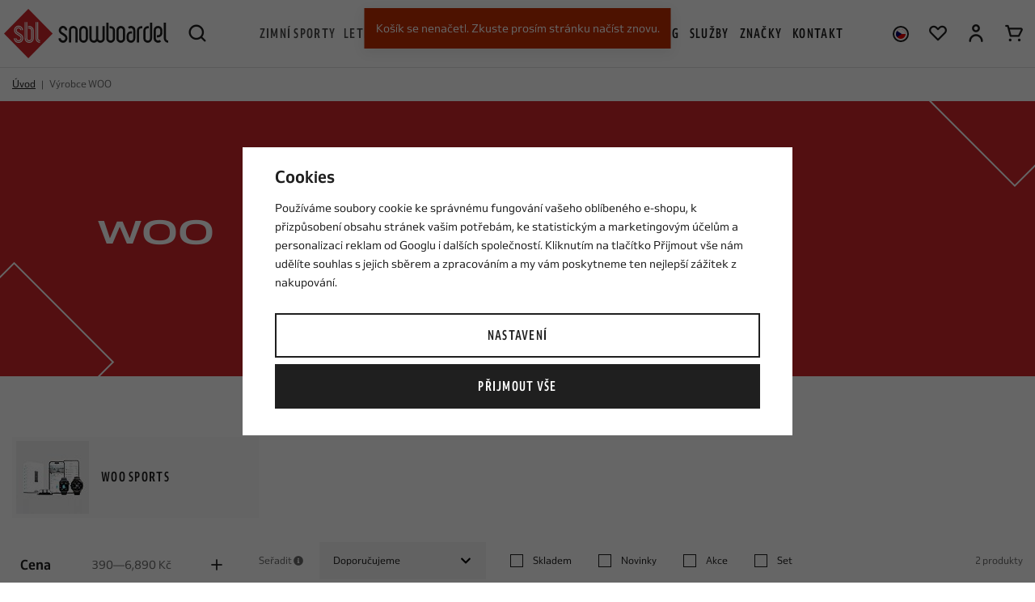

--- FILE ---
content_type: text/html; charset=UTF-8
request_url: https://www.snowboardel.cz/woo_v603/
body_size: 48978
content:
<!DOCTYPE html>


                     
    
         
            
   


      


<html class="no-js lang-cs" lang="cs">
<head>
   <meta charset="utf-8">
   
      <meta name="author" content="Snowboardel.cz">
   

   <meta name="web_author" content="wpj.cz">

   
      <meta name="description" content="WOO - Jsme specializovaný prodejce vybavení pro zimní i letní board sporty. Najdete u nás bohatý výběr zboží pro snowboarding, paddleboarding, kiteboarding, windsurfing, nafukovací kajaky nebo skateboarding. Nechybí ani sportovní móda a streetové oblečení pro nadšence do adrenalinových sportů. Pokud potřebujete poradit s výběrem, neváhejte se obrátit na náš proškolený personál, odborníky na infolince nebo si projděte náš blog, kde najdete spousty užitečných tipů a rad.">
   

   
               <meta name="robots" content="index, follow">
         

         <meta name="viewport" content="width=device-width, initial-scale=1">
   
   <meta property="og:title" content="WOO - Snowboardel.cz">
      
   <meta property="og:image" content="https://www.snowboardel.cz/templates/images/share/fb-share-image.jpg">

   <meta property="og:url" content="https://www.snowboardel.cz/woo_v603/">
   <meta property="og:type" content="website">

   
   

   
      <title>WOO - Snowboardel.cz</title>
   

   
      
   <link rel="stylesheet" href="https://use.typekit.net/lyv7zgj.css">


      
         <link rel="stylesheet" href="https://static.snowboardel.cz/web/build/app.9507bbc7.css">
         
      
   <link rel="stylesheet" href="https://static.snowboardel.cz/web/build/category.3a0ab1ed.css">

   

   
   
         <link rel="canonical" href="https://www.snowboardel.cz/woo_v603/">
   

   
         

   
   <link rel="shortcut icon" href="/templates/images/favicon.ico">
   
   
   <link rel="shortcut icon" href="/templates/images/favicon.ico">
   <link rel="apple-touch-icon" sizes="144x144" href="/templates/images/share/apple-touch-icon.png">
   <link rel="icon" type="image/png" sizes="32x32" href="/templates/images/share/favicon-32x32.png">
   <link rel="icon" type="image/png" sizes="16x16" href="/templates/images/share/favicon-16x16.png">
   <link rel="manifest" href="/templates/images/share/site.webmanifest">
   <meta name="msapplication-TileColor" content="#da532c">
   <meta name="theme-color" content="#ffffff">

   <link rel="search" href="/vyhledavani/" type="text/html">

   <script src="https://static.snowboardel.cz/common/static/js/sentry-6.16.1.min.js"></script>

<script>
   Sentry.init({
      dsn: 'https://bdac53e35b1b4424b35eb8b76bcc2b1a@sentry.wpj.cz/9',
      allowUrls: [
         /www\.snowboardel\.cz\//
      ],
      denyUrls: [
         // Facebook flakiness
         /graph\.facebook\.com/i,
         // Facebook blocked
         /connect\.facebook\.net\/en_US\/all\.js/i,
         // Chrome extensions
         /extensions\//i,
         /^chrome:\/\//i,
         /kupshop\.local/i
      ],
      beforeSend(event) {
         if (!/FBA[NV]|PhantomJS|SznProhlizec/.test(window.navigator.userAgent)) {
            return event;
         }
      },
      ignoreErrors: [
         // facebook / ga + disabled cookies
         'fbq is not defined',
         'Can\'t find variable: fbq',
         '_gat is not defined',
         'AW is not defined',
         'Can\'t find variable: AW',
         'url.searchParams.get', // gtm koza
         // localstorage not working in incoginto mode in iOS
         'The quota has been exceeded',
         'QuotaExceededError',
         'Undefined variable: localStorage',
         'localStorage is null',
         'The operation is insecure',
         "Failed to read the 'localStorage'",
         "gtm_",
         "Can't find variable: glami",
      ]
   });

   Sentry.setTag("web", "prod_snowboardel_db");
   Sentry.setTag("wbpck", 1);
   Sentry.setTag("adm", 0);
   Sentry.setTag("tpl", "x");
   Sentry.setTag("sentry_v", "6.16.1");
</script>

   <script>
   window.wpj = window.wpj || {};
   wpj.onReady = wpj.onReady || [];
   wpj.jsShop = wpj.jsShop || {events:[]};

   window.dataLayer = window.dataLayer || [];
   function gtag() {
      window.dataLayer.push(arguments);
   }
   window.wpj.cookie_bar_send = true;

   wpj.getCookie = (sKey) => decodeURIComponent(
      document.cookie.replace(
         new RegExp(
            '(?:(?:^|.*;)\\s*' +
            encodeURIComponent(sKey).replace(/[\-\.\+\*]/g, '\\$&') +
            '\\s*\\=\\s*([^;]*).*$)|^.*$'
         ),
         '$1'
      )
   ) || null;

      var consents = wpj.getCookie('cookie-bar')?.split(',');

   if (!(consents instanceof Array)){
      consents = [];
   }

   consents_fields = {
      ad_storage: consents.includes('ad_storage') ? 'granted' : 'denied',
      ad_user_data: consents.includes('ad_storage') ? 'granted' : 'denied',
      ad_personalization: consents.includes('ad_storage') ? 'granted' : 'denied',
      personalization_storage: consents.includes('personalization_and_functionality_storage') ? 'granted' : 'denied',
      functionality_storage: 'granted',
      analytics_storage: consents.includes('analytics_storage') ? 'granted' : 'denied',
   };
   gtag('consent', 'default', consents_fields);

   gtag("set", "ads_data_redaction", true);

   dataLayer.push({
      'event': 'defaultConsent',
      'consents' : consents_fields,
      'version': 'v2'
   });
   </script>

<script>
   wpj.data = wpj.data || { };

      wpj.data.instagram = true;
   
   

   

   
</script>


   

         <meta name="google-site-verification" content="google-site-verification=xj_iEMPdsowErDVa2_ysl2Yb1qL_deH-Wc9LKQZmcRI">
   
         <meta name="facebook-domain-verification" content="9f8mp5dxsv494ub0fz5zip7dsw209h">
         <meta name="facebook-domain-verification" content="pgpt689mvrg7rhyx2pbegaok11v08t">
   
   
   
          

      

   

<script>page_data = {"page":{"language":"cs","title":"WOO - Snowboardel.cz","path":"\/woo_v603\/","currency":"CZK","currencyRate":1,"breadCrumbs":[{"id":"","name":"Dom\u016f"},{"id":"","name":"V\u00fdrobce WOO"}],"environment":"live","type":"producer"},"resetRefferer":false,"event":"pageView","category":{"producerName":"WOO","producerId":603,"catPath":[{"id":"","name":"V\u00fdrobce WOO"}],"catZbozi":{"id":"","name":""}},"once":false,"version":"v2"};page_data['page']['layout'] = window.innerWidth  > 991 ? 'web' : window.innerWidth > 543 ? 'tablet' : 'mobil';if (typeof userData === 'undefined') {var userData = wpj.getCookie('jsShopGtmUser');var userDataParsed = null;if(userData) {userDataParsed = JSON.parse(userData);wpj.onReady.push(function () {wpj.storage.cookies.removeItem('jsShopGtmUser');});} else {userData = localStorage.getItem('js-shop-gtm-user');if(userData) {userDataParsed = JSON.parse(userData).data;}}}if (userDataParsed) {page_data.user = userDataParsed;}dataLayer.push(page_data);</script><script>
              wpj.onReady.push(function () {
                 [ 'logout', 'registration', 'login', 'newsletter_subscribe'].forEach(function (type) {
                    let cookieValue = wpj.storage.cookies.getItem('gtm_'+type);

                    if (cookieValue === null) {
                       return;
                    }
                    wpj.storage.cookies.removeItem('gtm_'+type);

                    cookieValue = JSON.parse(cookieValue);

                    let valueData;
                    if (type === 'newsletter_subscribe') {
                       valueData = { ...cookieValue };
                       type = 'newsletterSubscribe';
                    } else if (cookieValue instanceof Array) {
                       valueData = { data: cookieValue };
                    } else {
                       valueData = { value: cookieValue };
                    }
                     window.dataLayer.push({
                        event: 'success' +  gtm_ucfirst(type),
                           ...valueData
                     });
                 });
              });
              function gtm_ucfirst(str) {
                   if (!str || typeof str !== 'string') return str;
                   return str.charAt(0).toUpperCase() + str.slice(1);
               }
           </script>      <!-- Google Tag Manager -->
   <script data-cookieconsent="ignore">(function(w,d,s,l,i) {w[l] = w[l] || [];w[l].push({'gtm.start': new Date().getTime(), event: 'gtm.js'});
         var f = d.getElementsByTagName(s)[0],j=d.createElement(s),dl=l != 'dataLayer' ? '&l=' + l : '';
         j.async = true;j.src='//www.googletagmanager.com/gtm.js?id=' + i + dl;f.parentNode.insertBefore(j, f);
      })(window, document, 'script', 'dataLayer', 'GTM-P4H2R2F');</script>
   <!-- End Google Tag Manager -->
</head>
<body >



<!-- Google Tag Manager -->
   <noscript>
       <iframe src="//www.googletagmanager.com/ns.html?id=GTM-P4H2R2F" height="0" width="0" style="display:none;visibility:hidden"></iframe>
   </noscript>
<!-- End Google Tag Manager -->



   
      

<header class="header">
   <div class="container-fluid display-flex">
      <div class="logo-wrapper">
         <div class="header-burger header-icon">
            <button type="button" data-toggle="burger">
               <span class="fc icons_burger"></span>
            </button>
         </div>
         <a href="/" title="Snowboardel.cz | Specialista na extrémní sporty" class="logo">
            <picture>
               <source srcset="/templates/images/logo-smaller.svg" media="(max-width: 1149px)" width="148">
               <img src="/templates/images/logo.svg" alt="Snowboardel.cz | Specialista na extrémní sporty" width="203" height="60" class="img-responsive">
            </picture>
         </a>
         <div class="header-search header-icon">
            <a href="/vyhledavani/" data-toggle="search">
               <span class="fc icons_search"></span>
            </a>
         </div>
      </div>

      <div class="header-search-outer">
   <div class="header-search-inner" data-search-form>
      <form method="get" action="/vyhledavani/">
         <input type="text" name="search" value="" maxlength="100" class="form-control autocomplete-control"
                placeholder="Hledaný výraz" autocomplete="off" data-search-input>
         <button name="submit" type="submit" value="Hledat" class="btn"><span class="fc icons_search"></span></button>
         <button class="search-toggle" data-toggle="search"><i class="fc icons_close"></i></button>
      </form>
   </div>
   <div class="header-search-overlay" data-toggle="search"></div>
</div>

<script id="productSearch" type="text/x-dot-template">
      <div class="autocomplete-inner">
      
      {{? it.items.Produkty || it.items.Kategorie || it.items.Vyrobci || it.items.Clanky }}

         {{? it.items.Kategorie }}
            <div class="autocomplete-categories">
               
               <p class="title-default">Kategorie</p>
               
               <ul>
                  {{~it.items.Kategorie.items :item :index}}
                  <li data-autocomplete-item="section">
                     <a href="/presmerovat/?type=category&id={{=item.id}}">{{=item.label}}</a>
                  </li>
                  {{~}}
               </ul>
            </div>
         {{?}}

         {{? it.items.Vyrobci }}
            <div class="autocomplete-categories">
               <p class="title-default">Značky</p>
               <ul>
                  {{~it.items.Vyrobci.items :item :index}}
                  <li data-autocomplete-item="section">
                     <a href="/presmerovat/?type=producer&id={{=item.id}}">{{=item.label}}</a>
                  </li>
                  {{~}}
               </ul>
            </div>
         {{?}}

         {{? it.items.Produkty }}
            <div class="autocomplete-products">
               
               <p class="title-default">Produkty</p>
               
               <ul>
                  {{~it.items.Produkty.items :item :index}}
                  {{? index < 6 }}
                  <li data-autocomplete-item="product">
                     <a href="/presmerovat/?type=product&id={{=item.id}}">
                        <div class="img">
                           {{? item.image }}
                           <img src="{{=item.image}}" alt="{{=item.label}}" class="img-fluid">
                           {{??}}
                           <img src="/templates/images/no-img.jpg" alt="{{=item.label}}" class="img-fluid">
                           {{?}}
                        </div>
                        <span class="title">{{=item.label}}</span>
                        {{? item.price }}
                        <span class="price">{{=item.price}}</span>
                        {{?}}
                     </a>
                  </li>
                  {{?}}
                  {{~}}
               </ul>
            </div>
         {{?}}

         {{? it.items.Clanky }}
            <div class="autocomplete-articles">
               <p class="title-default">Blog</p>
               <ul>
                  {{~it.items.Clanky.items :item :index}}
                  {{? index < 3 }}
                  <li data-autocomplete-item="section">
                     <a href="/presmerovat/?type=article&id={{=item.id}}">
                        {{? item.photo }}
                        <img src="{{=item.photo}}" alt="{{=item.label}}" width="276" height="200" class="img-fluid">
                        {{?}}
                        {{=item.label}}
                     </a>
                  </li>
                  {{?}}
                  {{~}}
               </ul>
            </div>
         {{?}}

      
      <div class="ac-showall" data-autocomplete-item="show-all">
         <a href="" class="btn btn-block btn-primary">Zobrazit všechny výsledky</a>
      </div>
      

      {{??}}
         <div class="autocomplete-noresult">
            <p>
               
               Žádný výsledek
               
            </p>
         </div>
      {{?}}
      
   </div>
</script>


<script>
   
   wpj.onReady.push(function() {
      $('[data-search-input]').productSearch({
         preload: "/_shop/search-preload/"
      });
   });
   
</script>

      <div class="header-sections">
          <ul class="level-0" data-sections="header"><li class="nav-item has-submenu" data-navitem="169" data-level="0"><a href="/zimni-sporty_k169/" class="nav-link">Zimní sporty</a><div class="submenu"><div class="submenu-inner"><ul class="level-1"><li class="nav-item has-submenu" data-navitem="170"><a href="/zimni-sporty_k169/snowboarding_k170/" class="nav-link"><div class="img"><img data-src="https://static.snowboardel.cz/data/tmp/27/0/170_27.jpg?1767943133_1" alt="Snowboarding" class="img-responsive" width="49" height="49"></div><span>Snowboarding</span></a><ul class="level-2"><li class="nav-item " data-navitem="171"><a href="/zimni-sporty_k169/snowboarding_k170/snowboardy_k171/" class="nav-link"><span>Snowboardy</span></a></li><li class="nav-item " data-navitem="175"><a href="/zimni-sporty_k169/snowboarding_k170/snowboardove-sety_k175/" class="nav-link"><span>Snowboardové sety</span></a></li><li class="nav-item " data-navitem="222"><a href="/zimni-sporty_k169/snowboarding_k170/vazani_k222/" class="nav-link"><span>Vázání</span></a></li><li class="nav-item " data-navitem="223"><a href="/snb-boty/" class="nav-link"><span>Snowboardové boty</span></a></li><li class="nav-item " data-navitem="224"><a href="/helmy/" class="nav-link"><span>Helmy</span></a></li><li class="nav-item " data-navitem="225"><a href="/bryle/" class="nav-link"><span>Brýle</span></a></li><li class="nav-item " data-navitem="226"><a href="/zimni-sporty_k169/snowboarding_k170/snowboardove-prislusenstvi_k226/" class="nav-link"><span>Příslušenství</span></a></li><li class="nav-item " data-navitem="235"><a href="/zimni-sporty_k169/snowboarding_k170/alpine-style_k235/" class="nav-link"><span>Alpine style</span></a></li></ul></li><li class="nav-item has-submenu" data-navitem="255"><a href="/snowboardove-obleceni" class="nav-link"><div class="img"><img data-src="https://static.snowboardel.cz/data/tmp/27/5/255_27.jpg?1668609486_1" alt="Snowboardové oblečení" class="img-responsive" width="49" height="49"></div><span>Snowboardové oblečení</span></a><ul class="level-2"><li class="nav-item " data-navitem="370"><a href="/bundy" class="nav-link"><span>Bundy</span></a></li><li class="nav-item " data-navitem="371"><a href="/snb-kalhoty" class="nav-link"><span>Kalhoty</span></a></li><li class="nav-item " data-navitem="372"><a href="/kombinezy" class="nav-link"><span>Kombinézy</span></a></li><li class="nav-item " data-navitem="466"><a href="/komplety-snowboardoveho-obleceni_k462" class="nav-link"><span>Komplety snow oblečení</span></a></li><li class="nav-item " data-navitem="373"><a href="/termopradlo" class="nav-link"><span>Termoprádlo</span></a></li><li class="nav-item " data-navitem="374"><a href="/technicke-mikiny" class="nav-link"><span>Technické mikiny</span></a></li><li class="nav-item " data-navitem="375"><a href="/rukavice" class="nav-link"><span>Rukavice</span></a></li><li class="nav-item " data-navitem="376"><a href="/nakrcniky-kukly" class="nav-link"><span>Nákrčníky a kukly</span></a></li><li class="nav-item " data-navitem="377"><a href="/kulichy" class="nav-link"><span>Kulichy</span></a></li><li class="nav-item " data-navitem="378"><a href="/ponozky-podkolenky" class="nav-link"><span>Ponožky a podkolenky</span></a></li></ul></li><li class="nav-item has-submenu" data-navitem="240"><a href="/zimni-sporty_k169/splitboarding_k240/" class="nav-link"><div class="img"><img data-src="https://static.snowboardel.cz/data/tmp/27/0/240_27.jpg?1665738249_1" alt="Splitboarding" class="img-responsive" width="49" height="49"></div><span>Splitboarding</span></a><ul class="level-2"><li class="nav-item " data-navitem="241"><a href="/zimni-sporty_k169/splitboarding_k240/splitboardy_k241/" class="nav-link"><span>Splitboardy</span></a></li><li class="nav-item " data-navitem="243"><a href="/zimni-sporty_k169/splitboarding_k240/splitboard-vazani_k243/" class="nav-link"><span>Vázání</span></a></li><li class="nav-item " data-navitem="244"><a href="/zimni-sporty_k169/splitboarding_k240/pasy-na-splitboard_k244/" class="nav-link"><span>Pásy</span></a></li><li class="nav-item " data-navitem="245"><a href="/zimni-sporty_k169/splitboarding_k240/splitboardove-prislusenstvi_k245/" class="nav-link"><span>Doplňky a příslušenství</span></a></li><li class="nav-item " data-navitem="246"><a href="/helmy" class="nav-link"><span>Helmy</span></a></li><li class="nav-item " data-navitem="247"><a href="/bryle" class="nav-link"><span>Brýle</span></a></li></ul></li><li class="nav-item has-submenu" data-navitem="248"><a href="/zimni-sporty_k169/freeskiing_k248/" class="nav-link"><div class="img"><img data-src="https://static.snowboardel.cz/data/tmp/27/8/248_27.jpg?1680786998_1" alt="Freeskiing" class="img-responsive" width="49" height="49"></div><span>Freeskiing</span></a><ul class="level-2"><li class="nav-item " data-navitem="249"><a href="/zimni-sporty_k169/freeskiing_k248/freeski-lyze_k249/" class="nav-link"><span>Lyže</span></a></li><li class="nav-item " data-navitem="250"><a href="/zimni-sporty_k169/freeskiing_k248/vazani_k250/" class="nav-link"><span>Vázání</span></a></li><li class="nav-item " data-navitem="251"><a href="/zimni-sporty_k169/freeskiing_k248/boty_k251/" class="nav-link"><span>Boty</span></a></li><li class="nav-item " data-navitem="252"><a href="/zimni-sporty_k169/freeskiing_k248/freeski-prislusenstvi_k252/" class="nav-link"><span>Doplňky a příslušenství</span></a></li><li class="nav-item " data-navitem="253"><a href="/helmy" class="nav-link"><span>Helmy</span></a></li><li class="nav-item " data-navitem="254"><a href="/bryle" class="nav-link"><span>Brýle</span></a></li></ul></li></ul><div class="submenu-product" data-tracking-view='{"_clear":true,"event":"productsImpressions","impressions":{"products":[{"id":134804,"idProduct":134804,"EAN":"","code":12519181,"productCode":12519181,"hasVariations":true,"variationsIds":[238354,238355,238357],"idVariation":null,"variationCode":null,"variationName":null,"soldOut":0,"idAll":["134804_238354","134804_238355","134804_238357"],"categoryMain":[{"id":169,"name":"Zimn\u00ed sporty"},{"id":170,"name":"Snowboarding"},{"id":171,"name":"Snowboardy"},{"id":173,"name":"D\u00e1msk\u00e9 snowboardy"}],"categoryCurrent":[],"producer":"Jones","campaigns":[],"name":"snowboard JONES Twin Sister White","vat":21,"price":11404.96,"priceWithVat":13800,"priceWithoutVat":11404.96,"priceVat":2395.04,"priceWithoutDiscount":11404.96,"discount":0,"hasDiscount":false,"availability":"skladem","url":"https:\/\/www.snowboardel.cz\/snowboard-jones-twin-sister-white_z134804\/","imageUrl":"https:\/\/static.snowboardel.cz\/data\/tmp\/0\/8\/78298_0.jpg?1759393299_1","position":1}],"listName":"menu","listId":null},"once":false,"version":"v2"}'><div class="c"><div class="catalog-outer"><div class="catalog"><a href="/snowboard-jones-twin-sister-white_z134804/" class="product-link" data-tracking-click='{"event":"productClick","click":{"products":[{"id":134804,"idProduct":134804,"EAN":"","code":12519181,"productCode":12519181,"hasVariations":true,"variationsIds":[238354,238355,238357],"idVariation":null,"variationCode":null,"variationName":null,"soldOut":0,"idAll":["134804_238354","134804_238355","134804_238357"],"categoryMain":[{"id":169,"name":"Zimn\u00ed sporty"},{"id":170,"name":"Snowboarding"},{"id":171,"name":"Snowboardy"},{"id":173,"name":"D\u00e1msk\u00e9 snowboardy"}],"categoryCurrent":[],"producer":"Jones","campaigns":[],"name":"snowboard JONES Twin Sister White","vat":21,"price":11404.96,"priceWithVat":13800,"priceWithoutVat":11404.96,"priceVat":2395.04,"priceWithoutDiscount":11404.96,"discount":0,"hasDiscount":false,"availability":"skladem","url":"https:\/\/www.snowboardel.cz\/snowboard-jones-twin-sister-white_z134804\/","imageUrl":"https:\/\/static.snowboardel.cz\/data\/tmp\/0\/8\/78298_0.jpg?1759393299_1","position":0}],"listName":"menu","listId":null},"once":false,"version":"v2"}'><div class="img"><img src="https://static.snowboardel.cz/data/tmp/2/8/78298_2.jpg?1759393299_1" width="280" height="280" class="img-responsive" alt="snowboard JONES Twin Sister White" loading="lazy"></div><div class="catalog-flags flags"><span class="flag flag-free-delivery">Doprava zdarma</span></div><div class="catalog-content"><div><h3 class="heading-reset title"> snowboard JONES Twin Sister White </h3><p class="price"><strong> 13 800 Kč </strong></p></div></div></a><div class="catalog-variations"><a href="/snowboard-jones-twin-sister-white_z134804/#238354" data-tracking-click='{"event":"productClick","click":{"products":[{"id":134804,"idProduct":134804,"EAN":"","code":12519181,"productCode":12519181,"hasVariations":true,"variationsIds":[238354,238355,238357],"idVariation":null,"variationCode":null,"variationName":null,"soldOut":0,"idAll":["134804_238354","134804_238355","134804_238357"],"categoryMain":[{"id":169,"name":"Zimn\u00ed sporty"},{"id":170,"name":"Snowboarding"},{"id":171,"name":"Snowboardy"},{"id":173,"name":"D\u00e1msk\u00e9 snowboardy"}],"categoryCurrent":[],"producer":"Jones","campaigns":[],"name":"snowboard JONES Twin Sister White","vat":21,"price":11404.96,"priceWithVat":13800,"priceWithoutVat":11404.96,"priceVat":2395.04,"priceWithoutDiscount":11404.96,"discount":0,"hasDiscount":false,"availability":"skladem","url":"https:\/\/www.snowboardel.cz\/snowboard-jones-twin-sister-white_z134804\/","imageUrl":"https:\/\/static.snowboardel.cz\/data\/tmp\/0\/8\/78298_0.jpg?1759393299_1","position":0}],"listName":"menu","listId":null},"once":false,"version":"v2"}'>143</a><a href="/snowboard-jones-twin-sister-white_z134804/#238355" data-tracking-click='{"event":"productClick","click":{"products":[{"id":134804,"idProduct":134804,"EAN":"","code":12519181,"productCode":12519181,"hasVariations":true,"variationsIds":[238354,238355,238357],"idVariation":null,"variationCode":null,"variationName":null,"soldOut":0,"idAll":["134804_238354","134804_238355","134804_238357"],"categoryMain":[{"id":169,"name":"Zimn\u00ed sporty"},{"id":170,"name":"Snowboarding"},{"id":171,"name":"Snowboardy"},{"id":173,"name":"D\u00e1msk\u00e9 snowboardy"}],"categoryCurrent":[],"producer":"Jones","campaigns":[],"name":"snowboard JONES Twin Sister White","vat":21,"price":11404.96,"priceWithVat":13800,"priceWithoutVat":11404.96,"priceVat":2395.04,"priceWithoutDiscount":11404.96,"discount":0,"hasDiscount":false,"availability":"skladem","url":"https:\/\/www.snowboardel.cz\/snowboard-jones-twin-sister-white_z134804\/","imageUrl":"https:\/\/static.snowboardel.cz\/data\/tmp\/0\/8\/78298_0.jpg?1759393299_1","position":0}],"listName":"menu","listId":null},"once":false,"version":"v2"}'>146</a><a href="/snowboard-jones-twin-sister-white_z134804/#238357" data-tracking-click='{"event":"productClick","click":{"products":[{"id":134804,"idProduct":134804,"EAN":"","code":12519181,"productCode":12519181,"hasVariations":true,"variationsIds":[238354,238355,238357],"idVariation":null,"variationCode":null,"variationName":null,"soldOut":0,"idAll":["134804_238354","134804_238355","134804_238357"],"categoryMain":[{"id":169,"name":"Zimn\u00ed sporty"},{"id":170,"name":"Snowboarding"},{"id":171,"name":"Snowboardy"},{"id":173,"name":"D\u00e1msk\u00e9 snowboardy"}],"categoryCurrent":[],"producer":"Jones","campaigns":[],"name":"snowboard JONES Twin Sister White","vat":21,"price":11404.96,"priceWithVat":13800,"priceWithoutVat":11404.96,"priceVat":2395.04,"priceWithoutDiscount":11404.96,"discount":0,"hasDiscount":false,"availability":"skladem","url":"https:\/\/www.snowboardel.cz\/snowboard-jones-twin-sister-white_z134804\/","imageUrl":"https:\/\/static.snowboardel.cz\/data\/tmp\/0\/8\/78298_0.jpg?1759393299_1","position":0}],"listName":"menu","listId":null},"once":false,"version":"v2"}'>152</a></div></div></div></div></div></div></div></li><li class="nav-item has-submenu" data-navitem="23" data-level="0"><a href="/letni-sporty/" class="nav-link">Letní sporty</a><div class="submenu"><div class="submenu-inner"><ul class="level-1"><li class="nav-item has-submenu" data-navitem="36"><a href="/letni-sporty_k23/paddleboarding_k36/" class="nav-link"><div class="img"><img data-src="https://static.snowboardel.cz/data/tmp/27/6/36_27.jpg?1761740217_1" alt="Paddleboarding" class="img-responsive" width="49" height="49"></div><span>Paddleboarding</span></a><ul class="level-2"><li class="nav-item " data-navitem="24"><a href="/letni-sporty_k23/paddleboarding_k36/paddleboardy_k24/" class="nav-link"><span>Paddleboardy</span></a></li><li class="nav-item " data-navitem="42"><a href="/letni-sporty_k23/paddleboarding_k36/windsup-paddleboard-s-plachtou_k42/" class="nav-link"><span>WindSUP - Paddleboard s plachtou</span></a></li><li class="nav-item " data-navitem="35"><a href="/letni-sporty_k23/paddleboarding_k36/padla-na-paddleboard_k35/" class="nav-link"><span>Paddleboardová pádla</span></a></li><li class="nav-item " data-navitem="46"><a href="/letni-sporty_k23/paddleboarding_k36/paddleboard-prislusenstvi_k46/" class="nav-link"><span>Příslušenství</span></a></li><li class="nav-item " data-navitem="55"><a href="/letni-sporty_k23/paddleboarding_k36/plovaci-vesty_k55/" class="nav-link"><span>Vesty</span></a></li><li class="nav-item " data-navitem="60"><a href="/boty-do-vody/" class="nav-link"><span>Boty do vody</span></a></li><li class="nav-item " data-navitem="442"><a href="/obleceni-do-vody_k154/" class="nav-link"><span>Oblečení na paddleboard</span></a></li></ul></li><li class="nav-item has-submenu" data-navitem="93"><a href="/kiteboarding/" class="nav-link"><div class="img"><img data-src="https://static.snowboardel.cz/data/tmp/27/3/93_27.jpg?1752741986_1" alt="Kiteboarding" class="img-responsive" width="49" height="49"></div><span>Kiteboarding</span></a><ul class="level-2"><li class="nav-item " data-navitem="94"><a href="/letni-sporty_k23/kiteboarding_k93/kity-na-kiteboarding_k94/" class="nav-link"><span>Kity</span></a></li><li class="nav-item " data-navitem="95"><a href="/letni-sporty_k23/kiteboarding_k93/kiteboardy_k95/" class="nav-link"><span>Kiteboardy</span></a></li><li class="nav-item " data-navitem="96"><a href="/letni-sporty_k23/kiteboarding_k93/foil_k96/" class="nav-link"><span>Foil</span></a></li><li class="nav-item " data-navitem="97"><a href="/letni-sporty_k23/kiteboarding_k93/bary_k97/" class="nav-link"><span>Bary</span></a></li><li class="nav-item " data-navitem="101"><a href="/letni-sporty_k23/kiteboarding_k93/kitove-prislusenstvi_k101/" class="nav-link"><span>Příslušenství</span></a></li><li class="nav-item " data-navitem="105"><a href="/letni-sporty_k23/kiteboarding_k93/trapezy_k105/" class="nav-link"><span>Trapézy</span></a></li><li class="nav-item " data-navitem="106"><a href="/letni-sporty_k23/kiteboarding_k93/vesty-na-kiteboarding_k106/" class="nav-link"><span>Vesty</span></a></li><li class="nav-item " data-navitem="107"><a href="/kite-helmy/" class="nav-link"><span>Helmy</span></a></li><li class="nav-item " data-navitem="482"><a href="/letni-sporty_k23/kiteboarding_k93/duotone-pink-pig-pigs-can-fly_k482/" class="nav-link"><span>Duotone Pink Pig- Pigs Can Fly!</span></a></li><li class="nav-item " data-navitem="460"><a href="/letni-sporty_k23/kiteboarding_k93/komplety_k460/" class="nav-link"><span>Komplety</span></a></li><li class="nav-item " data-navitem="487"><a href="/letni-sporty_k23/kiteboarding_k93/woo-sports_k487/" class="nav-link"><span>WOO Sports</span></a></li></ul></li><li class="nav-item has-submenu" data-navitem="61"><a href="/letni-sporty_k23/windsurfing_k61/" class="nav-link"><div class="img"><img data-src="https://static.snowboardel.cz/data/tmp/27/1/61_27.jpg?1680869826_1" alt="Windsurfing" class="img-responsive" width="49" height="49"></div><span>Windsurfing</span></a><ul class="level-2"><li class="nav-item " data-navitem="62"><a href="/letni-sporty_k23/windsurfing_k61/plovaky_k62/" class="nav-link"><span>Plováky</span></a></li><li class="nav-item " data-navitem="63"><a href="/letni-sporty_k23/windsurfing_k61/plachty_k63/" class="nav-link"><span>Plachty</span></a></li><li class="nav-item " data-navitem="438"><a href="/letni-sporty_k23/windsurfing_k61/kompletni-plachty_k438/" class="nav-link"><span>Kompletní plachty</span></a></li><li class="nav-item " data-navitem="65"><a href="/letni-sporty_k23/windsurfing_k61/foil_k65/" class="nav-link"><span>Foil</span></a></li><li class="nav-item " data-navitem="66"><a href="/letni-sporty_k23/windsurfing_k61/stezne-na-windsurfing_k66/" class="nav-link"><span>Stěžně</span></a></li><li class="nav-item " data-navitem="67"><a href="/letni-sporty_k23/windsurfing_k61/rahna-na-windsurfing_k67/" class="nav-link"><span>Ráhna</span></a></li><li class="nav-item " data-navitem="69"><a href="/letni-sporty_k23/windsurfing_k61/trapezy-na-windsurfing_k69/" class="nav-link"><span>Trapézy</span></a></li><li class="nav-item " data-navitem="77"><a href="/letni-sporty_k23/windsurfing_k61/vesty-na-windsurfing_k77/" class="nav-link"><span>Vesty</span></a></li><li class="nav-item " data-navitem="78"><a href="/kite-helmy" class="nav-link"><span>Helmy</span></a></li><li class="nav-item " data-navitem="68"><a href="/letni-sporty_k23/windsurfing_k61/windsurfove-prislusenstvi_k68/" class="nav-link"><span>Příslušenství</span></a></li></ul></li><li class="nav-item has-submenu" data-navitem="79"><a href="/letni-sporty_k23/wing_k79/" class="nav-link"><div class="img"><img data-src="https://static.snowboardel.cz/data/tmp/27/9/79_27.jpg?1745928456_1" alt="Wing" class="img-responsive" width="49" height="49"></div><span>Wing</span></a><ul class="level-2"><li class="nav-item " data-navitem="81"><a href="/letni-sporty_k23/wing_k79/wingy_k81/" class="nav-link"><span>Wingy</span></a></li><li class="nav-item " data-navitem="512"><a href="/letni-sporty_k23/wing_k79/parawing_k512/" class="nav-link"><span>Parawing</span></a></li><li class="nav-item " data-navitem="80"><a href="/letni-sporty_k23/wing_k79/wing-boardy_k80/" class="nav-link"><span>Wing boardy</span></a></li><li class="nav-item " data-navitem="82"><a href="/letni-sporty_k23/wing_k79/foily_k82/" class="nav-link"><span>Foily</span></a></li><li class="nav-item " data-navitem="88"><a href="/letni-sporty_k23/wing_k79/wing-prislusenstvi_k88/" class="nav-link"><span>Příslušenství</span></a></li><li class="nav-item " data-navitem="426"><a href="/letni-sporty_k23/wing_k79/wing-trapezy-a-uvazky_k426/" class="nav-link"><span>Wing trapézy a úvazky</span></a></li><li class="nav-item " data-navitem="108"><a href="/letni-sporty_k23/wing_k79/vesty_k108/" class="nav-link"><span>Vesty</span></a></li><li class="nav-item " data-navitem="109"><a href="/kite-helmy" class="nav-link"><span>Helmy</span></a></li><li class="nav-item " data-navitem="507"><a href="/woo-sports_k487/" class="nav-link"><span>WOO Sports</span></a></li></ul></li><li class="nav-item has-submenu" data-navitem="123"><a href="/letni-sporty_k23/kajaky-cluny-a-rafty_k123/" class="nav-link"><div class="img"><img data-src="https://static.snowboardel.cz/data/tmp/27/3/123_27.jpg?1718361750_1" alt="Kajaky, čluny a rafty" class="img-responsive" width="49" height="49"></div><span>Kajaky a čluny</span></a><ul class="level-2"><li class="nav-item " data-navitem="124"><a href="/letni-sporty_k23/kajaky-cluny-a-rafty_k123/nafukovaci-kajaky_k124/" class="nav-link"><span>Nafukovací kajaky</span></a></li><li class="nav-item " data-navitem="125"><a href="/letni-sporty_k23/kajaky-cluny-a-rafty_k123/nafukovaci-cluny_k125/" class="nav-link"><span>Nafukovací čluny</span></a></li><li class="nav-item " data-navitem="458"><a href="/letni-sporty_k23/kajaky-cluny-a-rafty_k123/rafty_k458/" class="nav-link"><span>Rafty</span></a></li><li class="nav-item " data-navitem="126"><a href="/kajakova" class="nav-link"><span>Pádla</span></a></li><li class="nav-item " data-navitem="483"><a href="/letni-sporty_k23/kajaky-cluny-a-rafty_k123/motory_k483/" class="nav-link"><span>Motory</span></a></li><li class="nav-item " data-navitem="127"><a href="/letni-sporty_k23/kajaky-cluny-a-rafty_k123/prislusenstvi-ke-kajakum-a-clunum_k127/" class="nav-link"><span>Příslušenství</span></a></li><li class="nav-item " data-navitem="447"><a href="/plovaci-vesty_k55/" class="nav-link"><span>Vesty</span></a></li><li class="nav-item " data-navitem="446"><a href="/boty-do-vody" class="nav-link"><span>Boty do vody</span></a></li><li class="nav-item " data-navitem="452"><a href="/letni-sporty_k23/kajaky-cluny-a-rafty_k123/vodacke-obleceni_k452/" class="nav-link"><span>Vodácké oblečení</span></a></li><li class="nav-item " data-navitem="511"><a href="/letni-sporty_k23/kajaky-cluny-a-rafty_k123/nafukovaci-tahadla_k511/" class="nav-link"><span>Nafukovací tahadla</span></a></li></ul></li><li class="nav-item has-submenu" data-navitem="131"><a href="/letni-sporty_k23/neopreny_k131/" class="nav-link"><div class="img"><img data-src="https://static.snowboardel.cz/data/tmp/27/1/131_27.jpg?1729585395_1" alt="Neopreny" class="img-responsive" width="49" height="49"></div><span>Neopreny</span></a><ul class="level-2"><li class="nav-item " data-navitem="132"><a href="/letni-sporty_k23/neopreny_k131/neopreny-dlouhy-rukav_k132/" class="nav-link"><span>Neopreny dlouhý rukáv</span></a></li><li class="nav-item " data-navitem="136"><a href="/letni-sporty_k23/neopreny_k131/neopren-kratky-rukav_k136/" class="nav-link"><span>Neopren krátký rukáv</span></a></li><li class="nav-item " data-navitem="140"><a href="/letni-sporty_k23/neopreny_k131/neopreny-shorty_k140/" class="nav-link"><span>Neopreny shorty</span></a></li><li class="nav-item " data-navitem="144"><a href="/neo-boty/" class="nav-link"><span>Neoprenové boty</span></a></li><li class="nav-item " data-navitem="147"><a href="/letni-sporty_k23/neopreny_k131/neoprenova-trika_k147/" class="nav-link"><span>Neoprenová trika</span></a></li><li class="nav-item " data-navitem="150"><a href="/letni-sporty_k23/neopreny_k131/neo-kabaty-a-mikiny_k150/" class="nav-link"><span>Neo kabáty a mikiny</span></a></li><li class="nav-item " data-navitem="151"><a href="/letni-sporty_k23/neopreny_k131/cepice-kukly-a-celenky_k151/" class="nav-link"><span>Čepice, kukly a čelenky</span></a></li><li class="nav-item " data-navitem="152"><a href="/letni-sporty_k23/neopreny_k131/neoprenove-rukavice_k152/" class="nav-link"><span>Rukavice</span></a></li><li class="nav-item " data-navitem="153"><a href="/letni-sporty_k23/neopreny_k131/doplnky_k153/" class="nav-link"><span>Doplňky</span></a></li></ul></li><li class="nav-item has-submenu" data-navitem="110"><a href="/letni-sporty_k23/skateboarding_k110/" class="nav-link"><div class="img"><img data-src="https://static.snowboardel.cz/data/tmp/27/0/110_27.jpg?1764153173_1" alt="Skateboarding" class="img-responsive" width="49" height="49"></div><span>Skateboarding</span></a><ul class="level-2"><li class="nav-item " data-navitem="112"><a href="/letni-sporty_k23/skateboarding_k110/skateboard-komplety_k112/" class="nav-link"><span>Komplety</span></a></li><li class="nav-item " data-navitem="113"><a href="/letni-sporty_k23/skateboarding_k110/skate-desky_k113/" class="nav-link"><span>Desky</span></a></li><li class="nav-item " data-navitem="115"><a href="/letni-sporty_k23/skateboarding_k110/skate-trucky_k115/" class="nav-link"><span>Trucky</span></a></li><li class="nav-item " data-navitem="116"><a href="/letni-sporty_k23/skateboarding_k110/kolecka-na-skateboard_k116/" class="nav-link"><span>Kolečka</span></a></li><li class="nav-item " data-navitem="120"><a href="/letni-sporty_k23/skateboarding_k110/surfskate-longboardy-a-cruisery_k120/" class="nav-link"><span>Surfskate a cruisery</span></a></li><li class="nav-item " data-navitem="122"><a href="/letni-sporty_k23/skateboarding_k110/helmy-a-chranice-na-skateboard_k122/" class="nav-link"><span>Helmy a chrániče</span></a></li><li class="nav-item " data-navitem="118"><a href="/letni-sporty_k23/skateboarding_k110/skate-doplnky_k118/" class="nav-link"><span>Doplňky</span></a></li><li class="nav-item " data-navitem="121"><a href="/letni-sporty_k23/skateboarding_k110/fingerboardy_k121/" class="nav-link"><span>Fingerboardy</span></a></li></ul></li></ul><div class="submenu-product" data-tracking-view='{"_clear":true,"event":"productsImpressions","impressions":{"products":[{"id":131474,"idProduct":131474,"EAN":"","code":12515916,"productCode":12515916,"hasVariations":true,"variationsIds":[237555],"idVariation":null,"variationCode":null,"variationName":null,"soldOut":0,"idAll":["131474_237555"],"categoryMain":[{"id":25,"name":"Allround - univerz\u00e1ln\u00ed paddleboard"}],"categoryCurrent":[],"producer":"SUN REFLECTIONS","campaigns":[],"name":"paddleboard SUN REFLECTIONS M 10\u00278\u0027\u0027 Minicombo OCEAN MIRAGE OCEAN MIRAGE","vat":21,"price":6074.38,"priceWithVat":7350,"priceWithoutVat":6074.38,"priceVat":1275.62,"priceWithoutDiscount":6074.38,"discount":0,"hasDiscount":false,"availability":"skladem","url":"https:\/\/www.snowboardel.cz\/paddleboard-sun-reflections-m-10-8-minicombo-ocean-mirage-ocean-mirage_z131474\/","imageUrl":"https:\/\/static.snowboardel.cz\/data\/tmp\/0\/6\/71166_0.jpg?1743151422_1","position":1}],"listName":"menu","listId":null},"once":false,"version":"v2"}'><div class="c"><div class="catalog-outer"><div class="catalog"><a href="/paddleboard-sun-reflections-m-10-8-minicombo-ocean-mirage-ocean-mirage_z131474/" class="product-link" data-tracking-click='{"event":"productClick","click":{"products":[{"id":131474,"idProduct":131474,"EAN":"","code":12515916,"productCode":12515916,"hasVariations":true,"variationsIds":[237555],"idVariation":null,"variationCode":null,"variationName":null,"soldOut":0,"idAll":["131474_237555"],"categoryMain":[{"id":25,"name":"Allround - univerz\u00e1ln\u00ed paddleboard"}],"categoryCurrent":[],"producer":"SUN REFLECTIONS","campaigns":[],"name":"paddleboard SUN REFLECTIONS M 10\u00278\u0027\u0027 Minicombo OCEAN MIRAGE OCEAN MIRAGE","vat":21,"price":6074.38,"priceWithVat":7350,"priceWithoutVat":6074.38,"priceVat":1275.62,"priceWithoutDiscount":6074.38,"discount":0,"hasDiscount":false,"availability":"skladem","url":"https:\/\/www.snowboardel.cz\/paddleboard-sun-reflections-m-10-8-minicombo-ocean-mirage-ocean-mirage_z131474\/","imageUrl":"https:\/\/static.snowboardel.cz\/data\/tmp\/0\/6\/71166_0.jpg?1743151422_1","position":0}],"listName":"menu","listId":null},"once":false,"version":"v2"}'><div class="img"><img src="https://static.snowboardel.cz/data/tmp/2/6/71166_2.jpg?1743151422_1" width="280" height="280" class="img-responsive" alt="paddleboard SUN REFLECTIONS M 10&#039;8&#039;&#039; Minicombo OCEAN MIRAGE OCEAN MIRAGE" loading="lazy"></div><div class="catalog-flags flags"><span class="flag flag-free-delivery">Doprava zdarma</span></div><div class="catalog-content"><div><h3 class="heading-reset title"> paddleboard SUN REFLECTIONS M 10'8'' Minicombo OCEAN MIRAGE OCEAN MIRAGE </h3><p class="price"><strong> 7 350 Kč </strong></p></div></div></a><div class="catalog-package-includes-wrapper"><p>Balení obsahuje</p><div class="catalog-package-includes carousel-disabled"><div class="container"><div data-wpj-carousel class="catalog-package-includes-carousel"><div class="catalog-package-includes-item"><div class="catalog-package-includes-item-inner"><img src="https://static.snowboardel.cz/data/tmp/17/4/71174_17.jpg?1743152536_1" alt="Combo kajak pádlo" title="Combo kajak pádlo" class="img-responsive" loading="lazy" width="80" height="80"></div></div><div class="catalog-package-includes-item"><div class="catalog-package-includes-item-inner"><img src="https://static.snowboardel.cz/data/tmp/17/3/71173_17.jpg?1743152535_1" alt="Pumpa" title="Pumpa" class="img-responsive" loading="lazy" width="80" height="80"></div></div><div class="catalog-package-includes-item"><div class="catalog-package-includes-item-inner"><img src="https://static.snowboardel.cz/data/tmp/17/5/71175_17.jpg?1743152536_1" alt="Transportní vak" title="Transportní vak" class="img-responsive" loading="lazy" width="80" height="80"></div></div><div class="catalog-package-includes-item"><div class="catalog-package-includes-item-inner"><img src="https://static.snowboardel.cz/data/tmp/17/2/71172_17.jpg?1743152534_1" alt="Lodní vak (10l)" title="Lodní vak (10l)" class="img-responsive" loading="lazy" width="80" height="80"></div></div><div class="catalog-package-includes-item"><div class="catalog-package-includes-item-inner"><img src="https://static.snowboardel.cz/data/tmp/17/0/71170_17.jpg?1743152532_1" alt="Leash" title="Leash" class="img-responsive" loading="lazy" width="80" height="80"></div></div><div class="catalog-package-includes-item"><div class="catalog-package-includes-item-inner"><img src="https://static.snowboardel.cz/data/tmp/17/1/71171_17.jpg?1743152533_1" alt="Flosna US-box" title="Flosna US-box" class="img-responsive" loading="lazy" width="80" height="80"></div></div><div class="catalog-package-includes-item"><div class="catalog-package-includes-item-inner"><img src="https://static.snowboardel.cz/data/tmp/17/9/71169_17.jpg?1743152532_1" alt="Opravná sada (záplaty,klíč)" title="Opravná sada (záplaty,klíč)" class="img-responsive" loading="lazy" width="80" height="80"></div></div></div></div></div></div></div></div></div></div></div></div></li><li class="nav-item has-submenu" data-navitem="262" data-level="0"><a href="/obleceni_k262/" class="nav-link">Oblečení</a><div class="submenu"><div class="submenu-inner"><ul class="level-1"><li class="nav-item has-submenu" data-navitem="256"><a href="/obleceni_k262/streetove-obleceni_k256/" class="nav-link"><div class="img"><img data-src="https://static.snowboardel.cz/data/tmp/27/6/256_27.jpg?1700121616_1" alt="Streetové oblečení" class="img-responsive" width="49" height="49"></div><span>Streetové oblečení</span></a><ul class="level-2"><li class="nav-item " data-navitem="263"><a href="/obleceni_k262/streetove-obleceni_k256/mestske-bundy_k263/" class="nav-link"><span>Městské bundy</span></a></li><li class="nav-item " data-navitem="264"><a href="/obleceni_k262/streetove-obleceni_k256/mikiny_k264/" class="nav-link"><span>Mikiny</span></a></li><li class="nav-item " data-navitem="265"><a href="/obleceni_k262/streetove-obleceni_k256/svetry_k265/" class="nav-link"><span>Svetry</span></a></li><li class="nav-item " data-navitem="266"><a href="/obleceni_k262/streetove-obleceni_k256/kosile_k266/" class="nav-link"><span>Košile</span></a></li><li class="nav-item " data-navitem="267"><a href="/obleceni_k262/streetove-obleceni_k256/trika_k267/" class="nav-link"><span>Trika</span></a></li><li class="nav-item " data-navitem="268"><a href="/obleceni_k262/streetove-obleceni_k256/kalhoty_k268/" class="nav-link"><span>Kalhoty</span></a></li><li class="nav-item " data-navitem="269"><a href="/obleceni_k262/streetove-obleceni_k256/teplaky_k269/" class="nav-link"><span>Tepláky</span></a></li><li class="nav-item " data-navitem="509"><a href="/obleceni_k262/streetove-obleceni_k256/vesty_k509/" class="nav-link"><span>Vesty</span></a></li></ul></li><li class="nav-item has-submenu" data-navitem="257"><a href="/snowboardove-obleceni/" class="nav-link"><div class="img"><img data-src="https://static.snowboardel.cz/data/tmp/27/7/257_27.jpg?1728976037_1" alt="Snowboardové oblečení" class="img-responsive" width="49" height="49"></div><span>Snowboardové oblečení</span></a><ul class="level-2"><li class="nav-item " data-navitem="270"><a href="/bundy/" class="nav-link"><span>Bundy</span></a></li><li class="nav-item " data-navitem="271"><a href="/snb-kalhoty/" class="nav-link"><span>Kalhoty</span></a></li><li class="nav-item " data-navitem="462"><a href="/obleceni_k262/snowboardove-obleceni_k257/komplety-snowboardoveho-obleceni_k462/" class="nav-link"><span>Komplety snow oblečení</span></a></li><li class="nav-item " data-navitem="272"><a href="/kombinezy/" class="nav-link"><span>Kombinézy</span></a></li><li class="nav-item " data-navitem="273"><a href="/termopradlo/" class="nav-link"><span>Termoprádlo</span></a></li><li class="nav-item " data-navitem="274"><a href="/technicke-mikiny/" class="nav-link"><span>Technické mikiny</span></a></li><li class="nav-item " data-navitem="279"><a href="/rukavice/" class="nav-link"><span>Rukavice</span></a></li><li class="nav-item " data-navitem="295"><a href="/nakrcniky-kukly/" class="nav-link"><span>Nákrčníky a kukly</span></a></li><li class="nav-item " data-navitem="296"><a href="/kulichy/" class="nav-link"><span>Kulichy</span></a></li><li class="nav-item " data-navitem="297"><a href="/ponozky-podkolenky/" class="nav-link"><span>Ponožky a podkolenky</span></a></li></ul></li><li class="nav-item has-submenu" data-navitem="258"><a href="/obleceni_k262/letni-obleceni_k258/" class="nav-link"><div class="img"><img data-src="https://static.snowboardel.cz/data/tmp/27/8/258_27.jpg?1666015392_1" alt="Letní oblečení" class="img-responsive" width="49" height="49"></div><span>Letní oblečení</span></a><ul class="level-2"><li class="nav-item " data-navitem="298"><a href="/obleceni_k262/letni-obleceni_k258/kratasy_k298/" class="nav-link"><span>Kraťasy</span></a></li><li class="nav-item " data-navitem="302"><a href="/plavky/" class="nav-link"><span>Plavky a boardshortky</span></a></li><li class="nav-item " data-navitem="306"><a href="/obleceni_k262/letni-obleceni_k258/sportovni-tilka_k306/" class="nav-link"><span>Tílka</span></a></li><li class="nav-item " data-navitem="418"><a href="/obleceni_k262/letni-obleceni_k258/sportovni-saty-na-leto_k418/" class="nav-link"><span>Šaty</span></a></li><li class="nav-item " data-navitem="311"><a href="/lycra-trika" class="nav-link"><span>Lycra trika</span></a></li><li class="nav-item " data-navitem="314"><a href="/poncha" class="nav-link"><span>Poncha</span></a></li></ul></li><li class="nav-item has-submenu" data-navitem="154"><a href="/obleceni_k262/obleceni-do-vody_k154/" class="nav-link"><div class="img"><img data-src="https://static.snowboardel.cz/data/tmp/27/4/154_27.jpg?1747750201_1" alt="Oblečení do vody" class="img-responsive" width="49" height="49"></div><span>Oblečení do vody</span></a><ul class="level-2"><li class="nav-item " data-navitem="155"><a href="/lycra-trika/" class="nav-link"><span>Lycra trika</span></a></li><li class="nav-item " data-navitem="159"><a href="/plavky" class="nav-link"><span>Plavky</span></a></li><li class="nav-item " data-navitem="163"><a href="/obleceni_k262/obleceni-do-vody_k154/leginy_k163/" class="nav-link"><span>Legíny</span></a></li><li class="nav-item " data-navitem="164"><a href="/poncha/" class="nav-link"><span>Poncha</span></a></li><li class="nav-item " data-navitem="168"><a href="/obleceni_k262/obleceni-do-vody_k154/ksiltovky_k168/" class="nav-link"><span>Kšiltovky</span></a></li></ul></li><li class="nav-item has-submenu" data-navitem="259"><a href="/obleceni_k262/ksiltovky_k259/" class="nav-link"><div class="img"><img data-src="https://static.snowboardel.cz/data/tmp/27/9/259_27.jpg?1667932908_1" alt="Kšiltovky" class="img-responsive" width="49" height="49"></div><span>Kšiltovky</span></a><ul class="level-2"><li class="nav-item " data-navitem="317"><a href="/obleceni_k262/ksiltovky_k259/panske-ksiltovky_k317/" class="nav-link"><span>Pánské</span></a></li><li class="nav-item " data-navitem="309"><a href="/obleceni_k262/ksiltovky_k259/damske-ksiltovky_k309/" class="nav-link"><span>Dámské</span></a></li><li class="nav-item " data-navitem="219"><a href="/obleceni_k262/ksiltovky_k259/detske-ksiltovky_k219/" class="nav-link"><span>Dětské</span></a></li></ul></li><li class="nav-item has-submenu" data-navitem="261"><a href="/obleceni_k262/doplnky_k261/" class="nav-link"><div class="img"><img data-src="https://static.snowboardel.cz/data/tmp/27/1/261_27.jpg?1676461200_1" alt="Doplňky" class="img-responsive" width="49" height="49"></div><span>Doplňky</span></a><ul class="level-2"><li class="nav-item " data-navitem="319"><a href="/nakrcniky-kukly" class="nav-link"><span>Nákrčníky a kukly</span></a></li><li class="nav-item " data-navitem="320"><a href="/obleceni_k262/doplnky_k261/spodni-pradlo_k320/" class="nav-link"><span>Spodní prádlo</span></a></li><li class="nav-item " data-navitem="330"><a href="/obleceni_k262/doplnky_k261/ponozky_k330/" class="nav-link"><span>Ponožky</span></a></li><li class="nav-item " data-navitem="331"><a href="/kulichy" class="nav-link"><span>Kulichy</span></a></li></ul></li></ul><div class="submenu-product" data-tracking-view='{"_clear":true,"event":"productsImpressions","impressions":{"products":[{"id":132384,"idProduct":132384,"EAN":"","code":12516707,"productCode":12516707,"hasVariations":true,"variationsIds":[229716,229717,229718,229719],"idVariation":null,"variationCode":null,"variationName":null,"soldOut":0,"idAll":["132384_229716","132384_229717","132384_229718","132384_229719"],"categoryMain":[{"id":262,"name":"Oble\u010den\u00ed"},{"id":256,"name":"Streetov\u00e9 oble\u010den\u00ed"},{"id":264,"name":"Mikiny"},{"id":191,"name":"P\u00e1nsk\u00e9 mikiny"}],"categoryCurrent":[],"producer":"Picture","campaigns":[],"name":"mikina PICTURE Ouvea GREY MELANGE","vat":21,"price":1586.78,"priceWithVat":1920,"priceWithoutVat":1586.78,"priceVat":333.22,"priceWithoutDiscount":1983.47,"discount":20,"hasDiscount":true,"availability":"skladem","url":"https:\/\/www.snowboardel.cz\/mikina-picture-ouvea-grey-melange_z132384\/","imageUrl":"https:\/\/static.snowboardel.cz\/data\/tmp\/0\/2\/78822_0.jpg?1759844360_1","position":1}],"listName":"menu","listId":null},"once":false,"version":"v2"}'><div class="c"><div class="catalog-outer"><div class="catalog"><a href="/mikina-picture-ouvea-grey-melange_z132384/" class="product-link" data-tracking-click='{"event":"productClick","click":{"products":[{"id":132384,"idProduct":132384,"EAN":"","code":12516707,"productCode":12516707,"hasVariations":true,"variationsIds":[229716,229717,229718,229719],"idVariation":null,"variationCode":null,"variationName":null,"soldOut":0,"idAll":["132384_229716","132384_229717","132384_229718","132384_229719"],"categoryMain":[{"id":262,"name":"Oble\u010den\u00ed"},{"id":256,"name":"Streetov\u00e9 oble\u010den\u00ed"},{"id":264,"name":"Mikiny"},{"id":191,"name":"P\u00e1nsk\u00e9 mikiny"}],"categoryCurrent":[],"producer":"Picture","campaigns":[],"name":"mikina PICTURE Ouvea GREY MELANGE","vat":21,"price":1586.78,"priceWithVat":1920,"priceWithoutVat":1586.78,"priceVat":333.22,"priceWithoutDiscount":1983.47,"discount":20,"hasDiscount":true,"availability":"skladem","url":"https:\/\/www.snowboardel.cz\/mikina-picture-ouvea-grey-melange_z132384\/","imageUrl":"https:\/\/static.snowboardel.cz\/data\/tmp\/0\/2\/78822_0.jpg?1759844360_1","position":0}],"listName":"menu","listId":null},"once":false,"version":"v2"}'><div class="img"><img src="https://static.snowboardel.cz/data/tmp/2/2/78822_2.jpg?1759844360_1" width="280" height="280" class="img-responsive" alt="mikina PICTURE Ouvea GREY MELANGE" loading="lazy"></div><div class="catalog-flags flags"><span class="flag flag-free-delivery">Doprava zdarma</span><span class="flag flag-discount"> -20 % </span></div><div class="catalog-content"><div><h3 class="heading-reset title"> mikina PICTURE Ouvea GREY MELANGE </h3><p class="price"><del class="strike-price">2 400 Kč</del><strong> 1 920 Kč </strong></p></div></div></a><div class="catalog-variations"><a href="/mikina-picture-ouvea-grey-melange_z132384/#229716" data-tracking-click='{"event":"productClick","click":{"products":[{"id":132384,"idProduct":132384,"EAN":"","code":12516707,"productCode":12516707,"hasVariations":true,"variationsIds":[229716,229717,229718,229719],"idVariation":null,"variationCode":null,"variationName":null,"soldOut":0,"idAll":["132384_229716","132384_229717","132384_229718","132384_229719"],"categoryMain":[{"id":262,"name":"Oble\u010den\u00ed"},{"id":256,"name":"Streetov\u00e9 oble\u010den\u00ed"},{"id":264,"name":"Mikiny"},{"id":191,"name":"P\u00e1nsk\u00e9 mikiny"}],"categoryCurrent":[],"producer":"Picture","campaigns":[],"name":"mikina PICTURE Ouvea GREY MELANGE","vat":21,"price":1586.78,"priceWithVat":1920,"priceWithoutVat":1586.78,"priceVat":333.22,"priceWithoutDiscount":1983.47,"discount":20,"hasDiscount":true,"availability":"skladem","url":"https:\/\/www.snowboardel.cz\/mikina-picture-ouvea-grey-melange_z132384\/","imageUrl":"https:\/\/static.snowboardel.cz\/data\/tmp\/0\/2\/78822_0.jpg?1759844360_1","position":0}],"listName":"menu","listId":null},"once":false,"version":"v2"}'>S</a><a href="/mikina-picture-ouvea-grey-melange_z132384/#229717" data-tracking-click='{"event":"productClick","click":{"products":[{"id":132384,"idProduct":132384,"EAN":"","code":12516707,"productCode":12516707,"hasVariations":true,"variationsIds":[229716,229717,229718,229719],"idVariation":null,"variationCode":null,"variationName":null,"soldOut":0,"idAll":["132384_229716","132384_229717","132384_229718","132384_229719"],"categoryMain":[{"id":262,"name":"Oble\u010den\u00ed"},{"id":256,"name":"Streetov\u00e9 oble\u010den\u00ed"},{"id":264,"name":"Mikiny"},{"id":191,"name":"P\u00e1nsk\u00e9 mikiny"}],"categoryCurrent":[],"producer":"Picture","campaigns":[],"name":"mikina PICTURE Ouvea GREY MELANGE","vat":21,"price":1586.78,"priceWithVat":1920,"priceWithoutVat":1586.78,"priceVat":333.22,"priceWithoutDiscount":1983.47,"discount":20,"hasDiscount":true,"availability":"skladem","url":"https:\/\/www.snowboardel.cz\/mikina-picture-ouvea-grey-melange_z132384\/","imageUrl":"https:\/\/static.snowboardel.cz\/data\/tmp\/0\/2\/78822_0.jpg?1759844360_1","position":0}],"listName":"menu","listId":null},"once":false,"version":"v2"}'>M</a><a href="/mikina-picture-ouvea-grey-melange_z132384/#229718" data-tracking-click='{"event":"productClick","click":{"products":[{"id":132384,"idProduct":132384,"EAN":"","code":12516707,"productCode":12516707,"hasVariations":true,"variationsIds":[229716,229717,229718,229719],"idVariation":null,"variationCode":null,"variationName":null,"soldOut":0,"idAll":["132384_229716","132384_229717","132384_229718","132384_229719"],"categoryMain":[{"id":262,"name":"Oble\u010den\u00ed"},{"id":256,"name":"Streetov\u00e9 oble\u010den\u00ed"},{"id":264,"name":"Mikiny"},{"id":191,"name":"P\u00e1nsk\u00e9 mikiny"}],"categoryCurrent":[],"producer":"Picture","campaigns":[],"name":"mikina PICTURE Ouvea GREY MELANGE","vat":21,"price":1586.78,"priceWithVat":1920,"priceWithoutVat":1586.78,"priceVat":333.22,"priceWithoutDiscount":1983.47,"discount":20,"hasDiscount":true,"availability":"skladem","url":"https:\/\/www.snowboardel.cz\/mikina-picture-ouvea-grey-melange_z132384\/","imageUrl":"https:\/\/static.snowboardel.cz\/data\/tmp\/0\/2\/78822_0.jpg?1759844360_1","position":0}],"listName":"menu","listId":null},"once":false,"version":"v2"}'>L</a><a href="/mikina-picture-ouvea-grey-melange_z132384/#229719" data-tracking-click='{"event":"productClick","click":{"products":[{"id":132384,"idProduct":132384,"EAN":"","code":12516707,"productCode":12516707,"hasVariations":true,"variationsIds":[229716,229717,229718,229719],"idVariation":null,"variationCode":null,"variationName":null,"soldOut":0,"idAll":["132384_229716","132384_229717","132384_229718","132384_229719"],"categoryMain":[{"id":262,"name":"Oble\u010den\u00ed"},{"id":256,"name":"Streetov\u00e9 oble\u010den\u00ed"},{"id":264,"name":"Mikiny"},{"id":191,"name":"P\u00e1nsk\u00e9 mikiny"}],"categoryCurrent":[],"producer":"Picture","campaigns":[],"name":"mikina PICTURE Ouvea GREY MELANGE","vat":21,"price":1586.78,"priceWithVat":1920,"priceWithoutVat":1586.78,"priceVat":333.22,"priceWithoutDiscount":1983.47,"discount":20,"hasDiscount":true,"availability":"skladem","url":"https:\/\/www.snowboardel.cz\/mikina-picture-ouvea-grey-melange_z132384\/","imageUrl":"https:\/\/static.snowboardel.cz\/data\/tmp\/0\/2\/78822_0.jpg?1759844360_1","position":0}],"listName":"menu","listId":null},"once":false,"version":"v2"}'>XL</a></div><div class="catalog-package-includes-wrapper"><div class="catalog-package-includes carousel-disabled"><div class="container"><div data-wpj-carousel class="catalog-package-includes-carousel"><div class="catalog-package-includes-item"><a href="/mikina-picture-ouvea-black_z132385/" class="catalog-package-includes-item-inner"><img src="https://static.snowboardel.cz/data/tmp/17/6/78816_17.jpg?1759843923_1" alt="mikina PICTURE Ouvea BLACK" title="mikina PICTURE Ouvea BLACK" class="img-responsive" loading="lazy" width="80" height="80"></a></div></div></div></div></div></div></div></div></div></div></div></li><li class="nav-item has-submenu" data-navitem="332" data-level="0"><a href="/boty_k332/" class="nav-link">Boty</a><div class="submenu"><div class="submenu-inner"><ul class="level-1"><li class="nav-item has-submenu" data-navitem="339"><a href="/boty_k332/skate-boty_k339/" class="nav-link"><div class="img"><img data-src="https://static.snowboardel.cz/data/tmp/27/9/339_27.jpg?1761576885_1" alt="Skate boty" class="img-responsive" width="49" height="49"></div><span>Skate boty</span></a><ul class="level-2"><li class="nav-item " data-navitem="334"><a href="/boty_k332/skate-boty_k339/panske-skate-boty_k334/" class="nav-link"><span>Pánské</span></a></li><li class="nav-item " data-navitem="337"><a href="/boty_k332/skate-boty_k339/damske-skate-boty_k337/" class="nav-link"><span>Dámské</span></a></li><li class="nav-item " data-navitem="342"><a href="/boty_k332/skate-boty_k339/detske-skate-boty_k342/" class="nav-link"><span>Dětské</span></a></li></ul></li><li class="nav-item has-submenu" data-navitem="340"><a href="/boty_k332/zimni-boty_k340/" class="nav-link"><div class="img"><img data-src="https://static.snowboardel.cz/data/tmp/27/0/340_27.jpg?1679312808_1" alt="Zimní boty" class="img-responsive" width="49" height="49"></div><span>Zimní boty</span></a><ul class="level-2"><li class="nav-item " data-navitem="333"><a href="/boty_k332/zimni-boty_k340/panske-zimni-boty_k333/" class="nav-link"><span>Pánské</span></a></li><li class="nav-item " data-navitem="336"><a href="/boty_k332/zimni-boty_k340/damske-zimni-boty_k336/" class="nav-link"><span>Dámské</span></a></li></ul></li><li class="nav-item has-submenu" data-navitem="341"><a href="/boty_k332/pantofle-a-zabky_k341/" class="nav-link"><div class="img"><img data-src="https://static.snowboardel.cz/data/tmp/27/1/341_27.jpg?1748004922_1" alt="Pantofle a žabky" class="img-responsive" width="49" height="49"></div><span>Pantofle a žabky</span></a><ul class="level-2"><li class="nav-item " data-navitem="335"><a href="/boty_k332/pantofle-a-zabky_k341/panske-pantofle-a-zabky_k335/" class="nav-link"><span>Pánské</span></a></li><li class="nav-item " data-navitem="338"><a href="/boty_k332/pantofle-a-zabky_k341/damske-pantofle-a-zabky_k338/" class="nav-link"><span>Dámské</span></a></li><li class="nav-item " data-navitem="343"><a href="/boty_k332/pantofle-a-zabky_k341/detske-pantofle-a-zabky_k343/" class="nav-link"><span>Dětské</span></a></li></ul></li><li class="nav-item has-submenu" data-navitem="344"><a href="/snb-boty" class="nav-link"><div class="img"><img data-src="https://static.snowboardel.cz/data/tmp/27/4/344_27.jpg?1698913597_1" alt="Snowboardové boty" class="img-responsive" width="49" height="49"></div><span>Snowboardové boty</span></a><ul class="level-2"><li class="nav-item " data-navitem="345"><a href="/snb-boty-panske" class="nav-link"><span>Pánské</span></a></li><li class="nav-item " data-navitem="347"><a href="/snb-boty-damske" class="nav-link"><span>Dámské</span></a></li><li class="nav-item " data-navitem="346"><a href="/snb-boty-detske" class="nav-link"><span>Dětské</span></a></li></ul></li><li class="nav-item has-submenu" data-navitem="419"><a href="/neo-boty" class="nav-link"><div class="img"><img data-src="https://static.snowboardel.cz/data/tmp/27/9/419_27.jpg?1663056046_1" alt="Neoprénové boty" class="img-responsive" width="49" height="49"></div><span>Neoprénové boty</span></a><ul class="level-2"><li class="nav-item " data-navitem="420"><a href="/neo-boty-dospele" class="nav-link"><span>Dospělé</span></a></li><li class="nav-item " data-navitem="421"><a href="/neo-boty-detske" class="nav-link"><span>Dětské</span></a></li></ul></li><li class="nav-item " data-navitem="422"><a href="/boty-do-vody" class="nav-link"><div class="img"><img data-src="https://static.snowboardel.cz/data/tmp/27/2/422_27.jpg?1668068447_1" alt="Boty do vody" class="img-responsive" width="49" height="49"></div><span>Boty do vody</span></a></li></ul><div class="submenu-product" data-tracking-view='{"_clear":true,"event":"productsImpressions","impressions":{"products":[{"id":133959,"idProduct":133959,"EAN":"","code":12518307,"productCode":12518307,"hasVariations":true,"variationsIds":[234314,234316,234317,234318,234319,234320,234322],"idVariation":null,"variationCode":null,"variationName":null,"soldOut":0,"idAll":["133959_234314","133959_234316","133959_234317","133959_234318","133959_234319","133959_234320","133959_234322"],"categoryMain":[{"id":332,"name":"Boty"},{"id":339,"name":"Skate boty"},{"id":334,"name":"P\u00e1nsk\u00e9 skate boty"}],"categoryCurrent":[],"producer":"Etnies","campaigns":[],"name":"boty ETNIES Loot White\/Green","vat":21,"price":1514.05,"priceWithVat":1832,"priceWithoutVat":1514.05,"priceVat":317.95,"priceWithoutDiscount":1892.56,"discount":20,"hasDiscount":true,"availability":"skladem","url":"https:\/\/www.snowboardel.cz\/boty-etnies-loot-white-green_z133959\/","imageUrl":"https:\/\/static.snowboardel.cz\/data\/tmp\/0\/1\/77801_0.jpg?1758800860_1","position":1}],"listName":"menu","listId":null},"once":false,"version":"v2"}'><div class="c"><div class="catalog-outer"><div class="catalog"><a href="/boty-etnies-loot-white-green_z133959/" class="product-link" data-tracking-click='{"event":"productClick","click":{"products":[{"id":133959,"idProduct":133959,"EAN":"","code":12518307,"productCode":12518307,"hasVariations":true,"variationsIds":[234314,234316,234317,234318,234319,234320,234322],"idVariation":null,"variationCode":null,"variationName":null,"soldOut":0,"idAll":["133959_234314","133959_234316","133959_234317","133959_234318","133959_234319","133959_234320","133959_234322"],"categoryMain":[{"id":332,"name":"Boty"},{"id":339,"name":"Skate boty"},{"id":334,"name":"P\u00e1nsk\u00e9 skate boty"}],"categoryCurrent":[],"producer":"Etnies","campaigns":[],"name":"boty ETNIES Loot White\/Green","vat":21,"price":1514.05,"priceWithVat":1832,"priceWithoutVat":1514.05,"priceVat":317.95,"priceWithoutDiscount":1892.56,"discount":20,"hasDiscount":true,"availability":"skladem","url":"https:\/\/www.snowboardel.cz\/boty-etnies-loot-white-green_z133959\/","imageUrl":"https:\/\/static.snowboardel.cz\/data\/tmp\/0\/1\/77801_0.jpg?1758800860_1","position":0}],"listName":"menu","listId":null},"once":false,"version":"v2"}'><div class="img"><img src="https://static.snowboardel.cz/data/tmp/2/1/77801_2.jpg?1758800860_1" width="280" height="280" class="img-responsive" alt="boty ETNIES Loot White/Green" loading="lazy"></div><div class="catalog-flags flags"><span class="flag flag-free-delivery">Doprava zdarma</span><span class="flag flag-discount"> -20 % </span></div><div class="catalog-content"><div><h3 class="heading-reset title"> boty ETNIES Loot White/Green </h3><p class="price"><del class="strike-price">2 290 Kč</del><strong> 1 832 Kč </strong></p></div></div></a><div class="catalog-variations"><a href="/boty-etnies-loot-white-green_z133959/#234314" data-tracking-click='{"event":"productClick","click":{"products":[{"id":133959,"idProduct":133959,"EAN":"","code":12518307,"productCode":12518307,"hasVariations":true,"variationsIds":[234314,234316,234317,234318,234319,234320,234322],"idVariation":null,"variationCode":null,"variationName":null,"soldOut":0,"idAll":["133959_234314","133959_234316","133959_234317","133959_234318","133959_234319","133959_234320","133959_234322"],"categoryMain":[{"id":332,"name":"Boty"},{"id":339,"name":"Skate boty"},{"id":334,"name":"P\u00e1nsk\u00e9 skate boty"}],"categoryCurrent":[],"producer":"Etnies","campaigns":[],"name":"boty ETNIES Loot White\/Green","vat":21,"price":1514.05,"priceWithVat":1832,"priceWithoutVat":1514.05,"priceVat":317.95,"priceWithoutDiscount":1892.56,"discount":20,"hasDiscount":true,"availability":"skladem","url":"https:\/\/www.snowboardel.cz\/boty-etnies-loot-white-green_z133959\/","imageUrl":"https:\/\/static.snowboardel.cz\/data\/tmp\/0\/1\/77801_0.jpg?1758800860_1","position":0}],"listName":"menu","listId":null},"once":false,"version":"v2"}'>41</a><a href="/boty-etnies-loot-white-green_z133959/#234316" data-tracking-click='{"event":"productClick","click":{"products":[{"id":133959,"idProduct":133959,"EAN":"","code":12518307,"productCode":12518307,"hasVariations":true,"variationsIds":[234314,234316,234317,234318,234319,234320,234322],"idVariation":null,"variationCode":null,"variationName":null,"soldOut":0,"idAll":["133959_234314","133959_234316","133959_234317","133959_234318","133959_234319","133959_234320","133959_234322"],"categoryMain":[{"id":332,"name":"Boty"},{"id":339,"name":"Skate boty"},{"id":334,"name":"P\u00e1nsk\u00e9 skate boty"}],"categoryCurrent":[],"producer":"Etnies","campaigns":[],"name":"boty ETNIES Loot White\/Green","vat":21,"price":1514.05,"priceWithVat":1832,"priceWithoutVat":1514.05,"priceVat":317.95,"priceWithoutDiscount":1892.56,"discount":20,"hasDiscount":true,"availability":"skladem","url":"https:\/\/www.snowboardel.cz\/boty-etnies-loot-white-green_z133959\/","imageUrl":"https:\/\/static.snowboardel.cz\/data\/tmp\/0\/1\/77801_0.jpg?1758800860_1","position":0}],"listName":"menu","listId":null},"once":false,"version":"v2"}'>42</a><a href="/boty-etnies-loot-white-green_z133959/#234317" data-tracking-click='{"event":"productClick","click":{"products":[{"id":133959,"idProduct":133959,"EAN":"","code":12518307,"productCode":12518307,"hasVariations":true,"variationsIds":[234314,234316,234317,234318,234319,234320,234322],"idVariation":null,"variationCode":null,"variationName":null,"soldOut":0,"idAll":["133959_234314","133959_234316","133959_234317","133959_234318","133959_234319","133959_234320","133959_234322"],"categoryMain":[{"id":332,"name":"Boty"},{"id":339,"name":"Skate boty"},{"id":334,"name":"P\u00e1nsk\u00e9 skate boty"}],"categoryCurrent":[],"producer":"Etnies","campaigns":[],"name":"boty ETNIES Loot White\/Green","vat":21,"price":1514.05,"priceWithVat":1832,"priceWithoutVat":1514.05,"priceVat":317.95,"priceWithoutDiscount":1892.56,"discount":20,"hasDiscount":true,"availability":"skladem","url":"https:\/\/www.snowboardel.cz\/boty-etnies-loot-white-green_z133959\/","imageUrl":"https:\/\/static.snowboardel.cz\/data\/tmp\/0\/1\/77801_0.jpg?1758800860_1","position":0}],"listName":"menu","listId":null},"once":false,"version":"v2"}'>42,5</a><a href="/boty-etnies-loot-white-green_z133959/#234318" data-tracking-click='{"event":"productClick","click":{"products":[{"id":133959,"idProduct":133959,"EAN":"","code":12518307,"productCode":12518307,"hasVariations":true,"variationsIds":[234314,234316,234317,234318,234319,234320,234322],"idVariation":null,"variationCode":null,"variationName":null,"soldOut":0,"idAll":["133959_234314","133959_234316","133959_234317","133959_234318","133959_234319","133959_234320","133959_234322"],"categoryMain":[{"id":332,"name":"Boty"},{"id":339,"name":"Skate boty"},{"id":334,"name":"P\u00e1nsk\u00e9 skate boty"}],"categoryCurrent":[],"producer":"Etnies","campaigns":[],"name":"boty ETNIES Loot White\/Green","vat":21,"price":1514.05,"priceWithVat":1832,"priceWithoutVat":1514.05,"priceVat":317.95,"priceWithoutDiscount":1892.56,"discount":20,"hasDiscount":true,"availability":"skladem","url":"https:\/\/www.snowboardel.cz\/boty-etnies-loot-white-green_z133959\/","imageUrl":"https:\/\/static.snowboardel.cz\/data\/tmp\/0\/1\/77801_0.jpg?1758800860_1","position":0}],"listName":"menu","listId":null},"once":false,"version":"v2"}'>43</a><a href="/boty-etnies-loot-white-green_z133959/" title="a 3 další velikosti" data-tracking-click='{"event":"productClick","click":{"products":[{"id":133959,"idProduct":133959,"EAN":"","code":12518307,"productCode":12518307,"hasVariations":true,"variationsIds":[234314,234316,234317,234318,234319,234320,234322],"idVariation":null,"variationCode":null,"variationName":null,"soldOut":0,"idAll":["133959_234314","133959_234316","133959_234317","133959_234318","133959_234319","133959_234320","133959_234322"],"categoryMain":[{"id":332,"name":"Boty"},{"id":339,"name":"Skate boty"},{"id":334,"name":"P\u00e1nsk\u00e9 skate boty"}],"categoryCurrent":[],"producer":"Etnies","campaigns":[],"name":"boty ETNIES Loot White\/Green","vat":21,"price":1514.05,"priceWithVat":1832,"priceWithoutVat":1514.05,"priceVat":317.95,"priceWithoutDiscount":1892.56,"discount":20,"hasDiscount":true,"availability":"skladem","url":"https:\/\/www.snowboardel.cz\/boty-etnies-loot-white-green_z133959\/","imageUrl":"https:\/\/static.snowboardel.cz\/data\/tmp\/0\/1\/77801_0.jpg?1758800860_1","position":0}],"listName":"menu","listId":null},"once":false,"version":"v2"}'>+3</a></div><div class="catalog-package-includes-wrapper"><div class="catalog-package-includes carousel-disabled"><div class="container"><div data-wpj-carousel class="catalog-package-includes-carousel"><div class="catalog-package-includes-item"><a href="/boty-etnies-loot-white-navy_z129467/" class="catalog-package-includes-item-inner"><img src="https://static.snowboardel.cz/data/tmp/17/9/68549_17.jpg?1738851450_1" alt="boty ETNIES Loot WHITE/NAVY" title="boty ETNIES Loot WHITE/NAVY" class="img-responsive" loading="lazy" width="80" height="80"></a></div><div class="catalog-package-includes-item"><a href="/boty-etnies-loot-black-black-gum_z133961/" class="catalog-package-includes-item-inner"><img src="https://static.snowboardel.cz/data/tmp/17/1/82981_17.jpg?1762523397_1" alt="boty ETNIES Loot BLACK/BLACK/GUM" title="boty ETNIES Loot BLACK/BLACK/GUM" class="img-responsive" loading="lazy" width="80" height="80"></a></div></div></div></div></div></div></div></div></div></div></div></li><li class="nav-item has-submenu" data-navitem="348" data-level="0"><a href="/batohy-a-doplnky_k348/" class="nav-link">Batohy a doplňky</a><div class="submenu"><div class="submenu-inner"><ul class="level-1"><li class="nav-item has-submenu" data-navitem="350"><a href="/batohy-a-doplnky_k348/batohy_k350/" class="nav-link"><div class="img"><img data-src="https://static.snowboardel.cz/data/tmp/27/0/350_27.jpg?1707127546_1" alt="Batohy" class="img-responsive" width="49" height="49"></div><span>Batohy</span></a><ul class="level-2"><li class="nav-item " data-navitem="366"><a href="/batohy-a-doplnky_k348/batohy_k350/panske-batohy_k366/" class="nav-link"><span>Pánské</span></a></li><li class="nav-item " data-navitem="367"><a href="/batohy-a-doplnky_k348/batohy_k350/damske-batohy_k367/" class="nav-link"><span>Dámské</span></a></li></ul></li><li class="nav-item has-submenu" data-navitem="353"><a href="/batohy-a-doplnky_k348/penezenky_k353/" class="nav-link"><div class="img"><img data-src="https://static.snowboardel.cz/data/tmp/27/3/353_27.jpg?1707134754_1" alt="Peněženky" class="img-responsive" width="49" height="49"></div><span>Peněženky</span></a><ul class="level-2"><li class="nav-item " data-navitem="368"><a href="/batohy-a-doplnky_k348/penezenky_k353/panske-penezenky_k368/" class="nav-link"><span>Pánské</span></a></li><li class="nav-item " data-navitem="369"><a href="/batohy-a-doplnky_k348/penezenky_k353/damske-penezenky_k369/" class="nav-link"><span>Dámské</span></a></li></ul></li><li class="nav-item has-submenu" data-navitem="355"><a href="/batohy-a-doplnky_k348/pasky-a-opasky-do-kalhot_k355/" class="nav-link"><div class="img"><img data-src="https://static.snowboardel.cz/data/tmp/27/5/355_27.jpg?1744208013_1" alt="Pásky a opasky do kalhot" class="img-responsive" width="49" height="49"></div><span>Pásky</span></a><ul class="level-2"><li class="nav-item " data-navitem="363"><a href="/batohy-a-doplnky_k348/pasky-a-opasky-do-kalhot_k355/panske-pasky-a-opasky-do-kalhot_k363/" class="nav-link"><span>Pánské</span></a></li><li class="nav-item " data-navitem="364"><a href="/batohy-a-doplnky_k348/pasky-a-opasky-do-kalhot_k355/damske-pasky-a-opasky-do-kalhot_k364/" class="nav-link"><span>Dámské</span></a></li></ul></li><li class="nav-item has-submenu" data-navitem="357"><a href="/poncha" class="nav-link"><div class="img"><img data-src="https://static.snowboardel.cz/data/tmp/27/7/357_27.jpg?1666615340_1" alt="Poncha" class="img-responsive" width="49" height="49"></div><span>Poncha</span></a><ul class="level-2"><li class="nav-item " data-navitem="361"><a href="/poncha-panske" class="nav-link"><span>Pánské</span></a></li><li class="nav-item " data-navitem="360"><a href="/poncha-damske" class="nav-link"><span>Dámské</span></a></li><li class="nav-item " data-navitem="362"><a href="/poncha-detske" class="nav-link"><span>Dětské</span></a></li></ul></li><li class="nav-item " data-navitem="356"><a href="/batohy-a-doplnky_k348/rucniky-a-osusky_k356/" class="nav-link"><div class="img"><img data-src="https://static.snowboardel.cz/data/tmp/27/6/356_27.jpg?1712780526_1" alt="Ručníky a osušky" class="img-responsive" width="49" height="49"></div><span>Ručníky</span></a></li><li class="nav-item " data-navitem="351"><a href="/batohy-a-doplnky_k348/cestovni-tasky_k351/" class="nav-link"><div class="img"><img data-src="https://static.snowboardel.cz/data/tmp/27/1/351_27.jpg?1712782061_1" alt="Cestovní tašky" class="img-responsive" width="49" height="49"></div><span>Cestovní tašky</span></a></li><li class="nav-item " data-navitem="352"><a href="/batohy-a-doplnky_k348/tasky_k352/" class="nav-link"><div class="img"><img data-src="https://static.snowboardel.cz/data/tmp/27/2/352_27.jpg?1719780543_1" alt="Tašky" class="img-responsive" width="49" height="49"></div><span>Tašky</span></a></li><li class="nav-item " data-navitem="354"><a href="/batohy-a-doplnky_k348/kabelky_k354/" class="nav-link"><div class="img"><img data-src="https://static.snowboardel.cz/data/tmp/27/4/354_27.jpg?1668068916_1" alt="Kabelky" class="img-responsive" width="49" height="49"></div><span>Kabelky</span></a></li><li class="nav-item " data-navitem="358"><a href="/batohy-a-doplnky_k348/slunecni-bryle_k358/" class="nav-link"><div class="img"><img data-src="https://static.snowboardel.cz/data/tmp/27/8/358_27.jpg?1719781381_1" alt="Sluneční brýle" class="img-responsive" width="49" height="49"></div><span>Sluneční brýle</span></a></li><li class="nav-item " data-navitem="359"><a href="/batohy-a-doplnky_k348/ostatni_k359/" class="nav-link"><div class="img"><img data-src="https://static.snowboardel.cz/data/tmp/27/9/359_27.jpg?1666615369_1" alt="Ostatní" class="img-responsive" width="49" height="49"></div><span>Ostatní</span></a></li></ul><div class="submenu-product" data-tracking-view='{"_clear":true,"event":"productsImpressions","impressions":{"products":[{"id":128519,"idProduct":128519,"EAN":"","code":12512870,"productCode":12512870,"hasVariations":true,"variationsIds":[217592],"idVariation":null,"variationCode":null,"variationName":null,"soldOut":0,"idAll":["128519_217592"],"categoryMain":[{"id":366,"name":"P\u00e1nsk\u00e9 batohy"}],"categoryCurrent":[],"producer":"Aevor","campaigns":[],"name":"batoh AEVOR Trip Pack PROOF BLEACH DYE","vat":21,"price":2307.44,"priceWithVat":2792,"priceWithoutVat":2307.44,"priceVat":484.56,"priceWithoutDiscount":2884.3,"discount":20,"hasDiscount":true,"availability":"skladem","url":"https:\/\/www.snowboardel.cz\/batoh-aevor-trip-pack-proof-bleach-dye_z128519\/","imageUrl":"https:\/\/static.snowboardel.cz\/data\/tmp\/0\/4\/69434_0.jpg?1739525088_1","position":1}],"listName":"menu","listId":null},"once":false,"version":"v2"}'><div class="c"><div class="catalog-outer"><div class="catalog"><a href="/batoh-aevor-trip-pack-proof-bleach-dye_z128519/" class="product-link" data-tracking-click='{"event":"productClick","click":{"products":[{"id":128519,"idProduct":128519,"EAN":"","code":12512870,"productCode":12512870,"hasVariations":true,"variationsIds":[217592],"idVariation":null,"variationCode":null,"variationName":null,"soldOut":0,"idAll":["128519_217592"],"categoryMain":[{"id":366,"name":"P\u00e1nsk\u00e9 batohy"}],"categoryCurrent":[],"producer":"Aevor","campaigns":[],"name":"batoh AEVOR Trip Pack PROOF BLEACH DYE","vat":21,"price":2307.44,"priceWithVat":2792,"priceWithoutVat":2307.44,"priceVat":484.56,"priceWithoutDiscount":2884.3,"discount":20,"hasDiscount":true,"availability":"skladem","url":"https:\/\/www.snowboardel.cz\/batoh-aevor-trip-pack-proof-bleach-dye_z128519\/","imageUrl":"https:\/\/static.snowboardel.cz\/data\/tmp\/0\/4\/69434_0.jpg?1739525088_1","position":0}],"listName":"menu","listId":null},"once":false,"version":"v2"}'><div class="img"><img src="https://static.snowboardel.cz/data/tmp/2/4/69434_2.jpg?1739525088_1" width="280" height="280" class="img-responsive" alt="batoh AEVOR Trip Pack PROOF BLEACH DYE" loading="lazy"></div><div class="catalog-flags flags"><span class="flag flag-free-delivery">Doprava zdarma</span><span class="flag flag-discount"> -20 % </span></div><div class="catalog-content"><div><h3 class="heading-reset title"> batoh AEVOR Trip Pack PROOF BLEACH DYE </h3><p class="price"><del class="strike-price">3 490 Kč</del><strong> 2 792 Kč </strong></p></div></div></a><div class="catalog-package-includes-wrapper"><div class="catalog-package-includes carousel-disabled"><div class="container"><div data-wpj-carousel class="catalog-package-includes-carousel"><div class="catalog-package-includes-item"><a href="/batoh-aevor-trip-pack-proof-proof-black_z70397/" class="catalog-package-includes-item-inner"><img src="https://static.snowboardel.cz/data/tmp/17/6/48506_17.jpg?1695713035_1" alt="batoh AEVOR Trip Pack Proof Proof Black" title="batoh AEVOR Trip Pack Proof Proof Black" class="img-responsive" loading="lazy" width="80" height="80"></a></div><div class="catalog-package-includes-item"><a href="/batoh-aevor-trip-pack-proof-purple_z120740/" class="catalog-package-includes-item-inner"><img src="https://static.snowboardel.cz/data/tmp/17/7/55397_17.jpg?1708004326_1" alt="batoh AEVOR Trip Pack PROOF PURPLE" title="batoh AEVOR Trip Pack PROOF PURPLE" class="img-responsive" loading="lazy" width="80" height="80"></a></div><div class="catalog-package-includes-item"><a href="/batoh-aevor-trip-pack-proof-retro-blue_z132876/" class="catalog-package-includes-item-inner"><img src="https://static.snowboardel.cz/data/tmp/17/6/75916_17.jpg?1756738453_1" alt="batoh AEVOR Trip Pack PROOF RETRO BLUE" title="batoh AEVOR Trip Pack PROOF RETRO BLUE" class="img-responsive" loading="lazy" width="80" height="80"></a></div><div class="catalog-package-includes-item"><a href="/batoh-aevor-trip-pack-proof-evergreen_z132888/" class="catalog-package-includes-item-inner"><img src="https://static.snowboardel.cz/data/tmp/17/7/75907_17.jpg?1756737492_1" alt="batoh AEVOR Trip Pack PROOF EVERGREEN" title="batoh AEVOR Trip Pack PROOF EVERGREEN" class="img-responsive" loading="lazy" width="80" height="80"></a></div></div></div></div></div></div></div></div></div></div></div></li></ul> 

   <script>
      wpj.onReady.push(function () {
                           $('[data-sections="header"] [data-navitem="' + 0 +'"]').addClass('active');
                        });
   </script>


         <div class="separator">/</div>

         
<div class="header-menu">
   
   <ul class="">
               <li class=" item-50">
            <a href="/clanky/2" >
               Blog
            </a>
                     </li>
               <li class=" item-54 has-submenu">
            <a href="/sluzby/" >
               Služby
            </a>
                           
   <ul class="">
               <li class=" item-57">
            <a href="/testovani-snowboardu/" >
               Testování Snowboardů
            </a>
                     </li>
               <li class=" item-55">
            <a href="/pujcovna-paddleboardu/" >
               Půjčovna paddleboardů
            </a>
                     </li>
               <li class=" item-77">
            <a href="/skola-wing-a-foiling/" >
               Škola wing a foiling
            </a>
                     </li>
               <li class=" item-58">
            <a href="/testovani-kitu/" >
               Testování kitů
            </a>
                     </li>
               <li class=" item-59">
            <a href="/testovani-wingu/" >
               Testování wingů
            </a>
                     </li>
         </ul>

                     </li>
               <li class=" item-78">
            <a href="/vyrobci/" >
               Značky
            </a>
                     </li>
               <li class=" item-32">
            <a href="/kontakt/" >
               Kontakt
            </a>
                     </li>
         </ul>

</div>


      </div>

      <div class="header-right">
         <div class="header-contact">
            <a href="tel:+420228229968">+420 228 229 968</a>
         </div>
         <div class="header-icons">
            <div class="header-icon header-language">
               <a href="" class="country-circle" data-focus-opener="language-switcher">
                                                      <img src="/templates/images/flags/cs.svg" loading="lazy" width="12" height="12" class="img-responsive" alt="">
               </a>
            </div>
            <div class="header-search header-icon">
               <a href="/vyhledavani/" data-toggle="search">
                  <span class="fc icons_search"></span>
               </a>
            </div>
            <div class="header-icon header-favorite">
               <a href="/oblibene/" class="cart-signin">
                  <i class="fc icons_heart"></i>
               </a>
            </div>
                                                                                                                                                                        <div class="header-login header-icon" id="js-shop-user"><a href="/prihlaseni/" class="cart-signin"> <span
                     class="fc icons_user"></span> </a></div>
            <div class="header-cart header-icon" id="js-shop-cart-info">
   <a href="/kosik/" class='empty'>
      <span class='fc icons_cart'></span>
      <span class='price'></span>
   </a>
</div>

<div id="js-shop-cart">
</div>


         </div>
      </div>
   </div>
</header>
   

   
      <div class="breadcrumbs-container">
         <div class="container">
            
   <ul class="breadcrumbs ">
                           <li><a href="/" title="Zpět na úvod">Úvod</a></li>
                                       <li class="active">Výrobce WOO</li>
                     </ul>

         </div>
      </div>
   

   
   <main class="main main-category">
      <div class="category-header">
         <div class="category-header-inner">
            <div class="container">
               <div class="row">
                  <div class="col-xl-5 col-xl-offset-1 col-xxs-12">
                     <div class="category-header-content">
                        <div>
                           <h1>WOO</h1>
                           
                                                   </div>
                     </div>
                  </div>

                                 </div>
            </div>
         </div>
      </div>

         <div class="container">
      <div class="row subsections">
                     <div class="subsection-item subsection-item-487 col-xxs-12 col-sm-6 col-md-4 col-xl-3">
               <a href="/woo_v603/letni-sporty_k23/kiteboarding_k93/woo-sports_k487/" class="subsection-item-inner" title="WOO Sports">
                  <div class="subsection-item-image">
                     
                                                <img src="https://static.snowboardel.cz/data/tmp/10/7/487_10.jpg?1729847024_1" alt="WOO Sports"
                             width="90" height="90" class="img-responsive">
                     
                  </div>
                  <div class="subsection-item-title">
                     <h2 class="heading-reset">WOO Sports</h2>
                  </div>
               </a>
            </div>
                         </div>
   </div>


      <div id="outfindo-catalog-guide"></div>
      <div class="container">
         <div class="category-body" data-filter="wrapper" data-filter-element>
                           <div class="category-side" data-filters>
                                                                        

                                    <div class="filter-form-resp-header">
   <div>
      <a href="" data-toggle="filters" class="fc icons_close"></a>
      <p class="h4">Upřesnit výběr</p>
   </div>
   <span class="count-active-filters" data-count-filters-total>0</span>
</div>
<div class="filter-form-resp-outer">
   <div class="filter-form-resp-inner">
      <form class="filter-form filter-form-side" data-filter="form" data-tooltip-wrapper>
         



         



         


                 
   <div class="filter-row filter-price">
                 <button type="button" data-opener="[data-opener-price]">
       <span class="filter-label">Cena</span>
       <span class="filter-price-label"><span
                  id="filter_price_slider_min">390</span>—<span
                  id="filter_price_slider_max">6 890</span>
         <span class="currency-symbol">Kč</span></span>
    </button>
       
      <div class="opener-content" data-opener-price>
         <div class="filter-price-inner">
            <input type="hidden" name="dynamic_filter[price][min]" value="389.9999"
                   data-filter-input="cena">
            <input type="hidden" name="dynamic_filter[price][max]" value="6890.0000"
                   data-filter-input="cena">
            <input type="hidden" name="dynamic_filter[price][value]" value="" data-filter-input="cena"
               data-tracking-filter='{"event":"applyFilterParams","filtrId":"","filtrName":"price","filtrValue":{"id":null,"name":null,"min":389.9999,"max":6890,"active":"","value":""},"once":false,"version":"v2"}'
            />

                        <div data-filter-range="cena" ></div>
         </div>
      </div>
   </div>

      </form>
   </div>
   <div class="filter-form-resp-footer">
      <a href="" data-toggle="filters" class="btn btn-primary btn-block">
         <span data-reload="pagerTotal-focus">
            Zobrazit&nbsp;2&nbsp;produkty         </span>
      </a>

      <div class="contact-box">
   <p>Máte nějaký dotaz?</p>
   <p class="h3">Rádi vám poradíme</p>
   <div class="side-contact">
      <i class="fc icons_phone"></i>
      <a href="tel:+420228229968">+420 228 229 968</a>
      <p>Po&ndash;Pá: 9:00&ndash;17:00</p>
   </div>
   <img src="/templates/images/logo-sbl.svg" alt="Snowboardel.cz | Specialista na extrémní sporty" class="img-responsive" width="107" height="100">
</div>
   </div>
</div>


                  <div class="contact-box">
   <p>Máte nějaký dotaz?</p>
   <p class="h3">Rádi vám poradíme</p>
   <div class="side-contact">
      <i class="fc icons_phone"></i>
      <a href="tel:+420228229968">+420 228 229 968</a>
      <p>Po&ndash;Pá: 9:00&ndash;17:00</p>
   </div>
   <img src="/templates/images/logo-sbl.svg" alt="Snowboardel.cz | Specialista na extrémní sporty" class="img-responsive" width="107" height="100">
</div>
               </div>
               <div class="category-products" data-filter="products">
                  <a href="" data-toggle="filters" class="btn btn-primary btn-toggle-filter">
   <span class="fc icons_filters"></span>Upřesnit výběr
   <span class="count-active-filters" data-count-filters-total>0</span>
</a>

<div class="filter-top">
            
   <div class="filter-top-inner">
            <div class="filter-sort">
   <label for="filter-sort">Seřadit

<i class="filter-sort-tooltip">
   <span class="wpj-tooltip">
   Doporučujeme:
   Produkty jsou seřazeny podle

            slevy
   
            sestupně.
   
         Produkty, které nejsou skladem, jsou řazené na konci.
            V této sekci mají některé produkty nastavené umístění na konkrétních pozicích.
   </span>
</i>
</label>
   <select name="order" class="form-control" id="filter-sort" data-filter-input="razeni">
               <option
            value=""
            selected                           data-tracking-filter='{"event":"applyFilterParams","filtrId":"","filtrName":"order","filtrValue":{"id":"","name":null,"min":"","max":"","active":"","value":"Doporu\u010dujeme"},"once":false,"version":"v2"}'
                     >Doporučujeme</option>
               <option
            value="-3"
                                       data-tracking-filter='{"event":"applyFilterParams","filtrId":"","filtrName":"order","filtrValue":{"id":-3,"name":null,"min":"","max":"","active":"","value":"Nejdra\u017e\u0161\u00ed"},"once":false,"version":"v2"}'
                     >Nejdražší</option>
               <option
            value="3"
                                       data-tracking-filter='{"event":"applyFilterParams","filtrId":"","filtrName":"order","filtrValue":{"id":3,"name":null,"min":"","max":"","active":"","value":"Nejlevn\u011bj\u0161\u00ed"},"once":false,"version":"v2"}'
                     >Nejlevnější</option>
               <option
            value="-5"
                                       data-tracking-filter='{"event":"applyFilterParams","filtrId":"","filtrName":"order","filtrValue":{"id":-5,"name":null,"min":"","max":"","active":"","value":"Nejprod\u00e1van\u011bj\u0161\u00ed"},"once":false,"version":"v2"}'
                     >Nejprodávanější</option>
         </select>
</div>
                                                      <div class="filter-campaigns">
   <label class="custom-checkbox custom-control">
      <input class="custom-control-input" type="checkbox"
             name="dynamic_filter[inStore]" value="42"
             data-filter-input="skladem" >
      <span class="custom-control-indicator"></span>
      Skladem
   </label>

                                    <label class="custom-control custom-checkbox">
               <input class="custom-control-input" type="checkbox" name="dynamic_filter[campaigns][N]" value="N"
                      data-filter-input="novinky"
                                     >
               <span class="custom-control-indicator"></span>
                              Novinky
            </label>
                     <label class="custom-control custom-checkbox">
               <input class="custom-control-input" type="checkbox" name="dynamic_filter[campaigns][D]" value="D"
                      data-filter-input="akce"
                                     >
               <span class="custom-control-indicator"></span>
                              Akce
            </label>
                     <label class="custom-control custom-checkbox">
               <input class="custom-control-input" type="checkbox" name="dynamic_filter[campaigns][PS]" value="PS"
                      data-filter-input="set"
                                     >
               <span class="custom-control-indicator"></span>
                              Set
            </label>
                  </div>
   </div>

   <div class="pager-top-wrapper">
      <div class="filter-total">
   <div data-reload="pagerTotal">
       2
       produkty   </div>
</div>

         </div>
</div>

   <div class="filter-selected empty" data-filter-reset="wrap">
   <div class="filter-selected-inner">
      <div class="filter-selected-list" data-filter-reset="items">
         <div class="filter-selected-item" data-filter-reset="template">
            <span data-filter-reset="item-label"></span><a href="" class="delete" data-filter-reset="reset-item"><span class="fc lightbox_close"></span></a>
         </div>
      </div>
      <a href="" id="reset-filter" class="reset" data-filter-reset="reset">Zrušit filtry<span class="fc lightbox_close"></span></a>
   </div>
</div>

<script>
   wpj.onReady.push(function () {

      var $filterForm = $('[data-filter="wrapper"]');
      var $filter = $filterForm.categoryFilter({
         
      }).data('wpjCategoryFilter');

      $filter.addItems({
         
      'skladem': {
         visible: false,
      },
      

         
         
         

         
                  'novinky': {
            visible: false,
         },
                  'akce': {
            visible: false,
         },
                  'set': {
            visible: false,
         },
                  
         'vyrobce': {
            type: jQuery.fn.categoryFilter.ItemCheckboxMultipleSeparate,
         },
         
         'stores': {
            type: jQuery.fn.categoryFilter.ItemCheckboxMultiple,
         },
         

         
                  

         
                  
         'razeni': {
            type: jQuery.fn.categoryFilter.ItemSortingLinks,
         },
                  'cena': {
            type: jQuery.fn.categoryFilter.ItemPrice,
            steps: 40,
            unit: '',
            setInputValue: function (value) {
               this._super(arguments);
               if ($('#filter_price_slider_min').length && $('#filter_price_slider_max').length) {
                  $('#filter_price_slider_min').text(parseFloat(((value[0] < this.viewMin) ? this.viewMin : value[0]).toFixed(this.precision)).toLocaleString());
                  $('#filter_price_slider_max').text(parseFloat(value[1].toFixed(this.precision)).toLocaleString());
               }
            },
         },
                  
         'strana': {
            type: jQuery.fn.categoryFilter.ItemPaging,
            onPageLoad: function (e, isNext) {
               if (!wpj.domUtils.isInView($filterForm) && !isNext) {
                  wpj.domUtils.scrollTo($filterForm);
               }

               return this._super(arguments)
            },
            visible: false,
            value: 1
         },
         
         'zobrazeni': {
            visible: false,
            visible_hash: false,
            defaultValue: 1
         }
         
      });

      
         $filter.initialize();
      

      /* add listeners for reload animation */
      $filterForm.on('categoryfilterchange', function () {
         $('body').addClass('filter-reloading');
      });

      $('body').on('crossFaded', '[data-reload="products"]', function () {
         $('body').removeClass('filter-reloading');
      });

      
            wpj.domUtils.initOpeners();
            
   $('body').on('crossFaded', '[data-reload="products"]', function () {
      $('.carousel-disabled').each(function() {
         const $this = $(this);
         $this.removeClass('carousel-disabled');
         $this.wpjCarousel({
            itemsOnPage: 4,
            gutter: 10,
            controlsText: ['<i class="fc icons_arrow-backward"></i>', '<i class="fc icons_arrow-forward"></i>'],
         });
      });
   });

   
   });
</script>

<script data-reload="filter-script"></script>

                  <div data-reload="products">
                     <div class="row catalog-row" data-page="1"
     data-products-row data-tracking-view='{"_clear":true,"event":"productsImpressions","impressions":{"products":[{"id":128083,"idProduct":128083,"EAN":"","code":12512383,"productCode":12512383,"hasVariations":true,"variationsIds":[217155],"idVariation":null,"variationCode":null,"variationName":null,"soldOut":null,"idAll":["128083_217155"],"categoryMain":[{"id":23,"name":"Letn\u00ed sporty"},{"id":93,"name":"Kiteboarding"},{"id":487,"name":"WOO Sports"}],"categoryCurrent":[{"id":"","name":"V\u00fdrobce WOO"}],"producer":"WOO","campaigns":[],"name":"n\u00e1hradn\u00ed dr\u017e\u00e1k WOO Mount","vat":21,"price":322.31,"priceWithVat":390,"priceWithoutVat":322.31,"priceVat":67.69,"priceWithoutDiscount":322.31,"discount":0,"hasDiscount":false,"availability":"skladem","url":"https:\/\/www.snowboardel.cz\/nahradni-drzak-woo-mount_z128083\/","imageUrl":"https:\/\/static.snowboardel.cz\/data\/tmp\/0\/6\/58966_0.jpg?1717680902_1","position":1},{"id":128080,"idProduct":128080,"EAN":"","code":12512380,"productCode":12512380,"hasVariations":true,"variationsIds":[217151],"idVariation":null,"variationCode":null,"variationName":null,"soldOut":null,"idAll":["128080_217151"],"categoryMain":[{"id":23,"name":"Letn\u00ed sporty"},{"id":93,"name":"Kiteboarding"},{"id":487,"name":"WOO Sports"}],"categoryCurrent":[{"id":"","name":"V\u00fdrobce WOO"}],"producer":"WOO","campaigns":[],"name":"WOO Sensor Package 4.0","vat":21,"price":5694.21,"priceWithVat":6890,"priceWithoutVat":5694.21,"priceVat":1195.79,"priceWithoutDiscount":5694.21,"discount":0,"hasDiscount":false,"availability":"skladem","url":"https:\/\/www.snowboardel.cz\/woo-sensor-package-4-0_z128080\/","imageUrl":"https:\/\/static.snowboardel.cz\/data\/tmp\/0\/0\/58960_0.jpg?1717674715_1","position":2}],"listName":"brands: WOO","listId":603},"once":false,"version":"v2"}'>

   
            
                        
      
      
<div class="col-xl-3 col-md-4 col-xxs-6">
   <div class="catalog-outer">
      <div class="catalog">
         <a href="/nahradni-drzak-woo-mount_z128083/" class="product-link"
            data-tracking-click='{"event":"productClick","click":{"products":[{"id":128083,"idProduct":128083,"EAN":"","code":12512383,"productCode":12512383,"hasVariations":true,"variationsIds":[217155],"idVariation":null,"variationCode":null,"variationName":null,"soldOut":0,"idAll":["128083_217155"],"categoryMain":[{"id":23,"name":"Letn\u00ed sporty"},{"id":93,"name":"Kiteboarding"},{"id":487,"name":"WOO Sports"}],"categoryCurrent":[{"id":"","name":"V\u00fdrobce WOO"}],"producer":"WOO","campaigns":[],"name":"n\u00e1hradn\u00ed dr\u017e\u00e1k WOO Mount","vat":21,"price":322.31,"priceWithVat":390,"priceWithoutVat":322.31,"priceVat":67.69,"priceWithoutDiscount":322.31,"discount":0,"hasDiscount":false,"availability":"skladem","url":"https:\/\/www.snowboardel.cz\/nahradni-drzak-woo-mount_z128083\/","imageUrl":"https:\/\/static.snowboardel.cz\/data\/tmp\/0\/6\/58966_0.jpg?1717680902_1","position":0}],"listName":"brands: WOO","listId":603},"once":false,"version":"v2"}'>
            <div class="img">
               <img src="https://static.snowboardel.cz/data/tmp/2/6/58966_2.jpg?1717680902_1"
                    width="280" height="280"
                    class="img-responsive" alt="náhradní držák WOO Mount" loading="lazy">

            </div>

            <div class="catalog-flags flags">
                              
               


            </div>

            <div class="catalog-content">
               <div>
                  <h3 class="heading-reset title">
                     náhradní držák WOO Mount
                  </h3>

                  <p class="price">
                                          <strong>
                        390 Kč
                     </strong>
                  </p>
               </div>
            </div>
         </a>

                  
                        </div>
   </div>
</div>
                        
      
      
<div class="col-xl-3 col-md-4 col-xxs-6">
   <div class="catalog-outer">
      <div class="catalog">
         <a href="/woo-sensor-package-4-0_z128080/" class="product-link"
            data-tracking-click='{"event":"productClick","click":{"products":[{"id":128080,"idProduct":128080,"EAN":"","code":12512380,"productCode":12512380,"hasVariations":true,"variationsIds":[217151],"idVariation":null,"variationCode":null,"variationName":null,"soldOut":0,"idAll":["128080_217151"],"categoryMain":[{"id":23,"name":"Letn\u00ed sporty"},{"id":93,"name":"Kiteboarding"},{"id":487,"name":"WOO Sports"}],"categoryCurrent":[{"id":"","name":"V\u00fdrobce WOO"}],"producer":"WOO","campaigns":[],"name":"WOO Sensor Package 4.0","vat":21,"price":5694.21,"priceWithVat":6890,"priceWithoutVat":5694.21,"priceVat":1195.79,"priceWithoutDiscount":5694.21,"discount":0,"hasDiscount":false,"availability":"skladem","url":"https:\/\/www.snowboardel.cz\/woo-sensor-package-4-0_z128080\/","imageUrl":"https:\/\/static.snowboardel.cz\/data\/tmp\/0\/0\/58960_0.jpg?1717674715_1","position":0}],"listName":"brands: WOO","listId":603},"once":false,"version":"v2"}'>
            <div class="img">
               <img src="https://static.snowboardel.cz/data/tmp/2/0/58960_2.jpg?1717674715_1"
                    width="280" height="280"
                    class="img-responsive" alt="WOO Sensor Package 4.0" loading="lazy">

            </div>

            <div class="catalog-flags flags">
                              
               

   <span class="flag flag-free-delivery">Doprava zdarma</span>

            </div>

            <div class="catalog-content">
               <div>
                  <h3 class="heading-reset title">
                     WOO Sensor Package 4.0
                  </h3>

                  <p class="price">
                                          <strong>
                        6 890 Kč
                     </strong>
                  </p>
               </div>
            </div>
         </a>

                  
                        </div>
   </div>
</div>
   
   

   

<script>page_data = {"page":{"language":"cs","title":"WOO - Snowboardel.cz","path":"\/woo_v603\/","currency":"CZK","currencyRate":1,"breadCrumbs":[{"id":"","name":"Dom\u016f"},{"id":"","name":"V\u00fdrobce WOO"}],"environment":"live","type":"producer"},"resetRefferer":false,"event":"pageView","category":{"producerName":"WOO","producerId":603,"catPath":[{"id":"","name":"V\u00fdrobce WOO"}],"catZbozi":{"id":"","name":""}},"once":false,"version":"v2"};page_data['page']['layout'] = window.innerWidth  > 991 ? 'web' : window.innerWidth > 543 ? 'tablet' : 'mobil';if (typeof userData === 'undefined') {var userData = wpj.getCookie('jsShopGtmUser');var userDataParsed = null;if(userData) {userDataParsed = JSON.parse(userData);wpj.onReady.push(function () {wpj.storage.cookies.removeItem('jsShopGtmUser');});} else {userData = localStorage.getItem('js-shop-gtm-user');if(userData) {userDataParsed = JSON.parse(userData).data;}}}if (userDataParsed) {page_data.user = userDataParsed;}dataLayer.push(page_data);</script><script>
              wpj.onReady.push(function () {
                 [ 'logout', 'registration', 'login', 'newsletter_subscribe'].forEach(function (type) {
                    let cookieValue = wpj.storage.cookies.getItem('gtm_'+type);

                    if (cookieValue === null) {
                       return;
                    }
                    wpj.storage.cookies.removeItem('gtm_'+type);

                    cookieValue = JSON.parse(cookieValue);

                    let valueData;
                    if (type === 'newsletter_subscribe') {
                       valueData = { ...cookieValue };
                       type = 'newsletterSubscribe';
                    } else if (cookieValue instanceof Array) {
                       valueData = { data: cookieValue };
                    } else {
                       valueData = { value: cookieValue };
                    }
                     window.dataLayer.push({
                        event: 'success' +  gtm_ucfirst(type),
                           ...valueData
                     });
                 });
              });
              function gtm_ucfirst(str) {
                   if (!str || typeof str !== 'string') return str;
                   return str.charAt(0).toUpperCase() + str.slice(1);
               }
           </script></div>
                                       </div>
               </div>
                     </div>
      </div>

      
       
      
      


   </main>

   <footer class="footer">
      <div class="container">
         <div class="footer-inner">
            <div class="row">
               <div class="col-xxl-4 col-xxl-offset-4 col-xl-6 col-xl-offset-3 col-lg-8 col-lg-offset-2 col-xxs-12">
                  <div class="footer-newsletter">
   <h2 class="title-default">Newsletter</h2>
   <div>
      <p>Ať jste na vodě či na horách – zůstaňte v obraze díky našemu newsletteru!</p>
      <form name="login" method="post" action="/newsletter/?subscribe=1" data-recaptcha-lazy>
         <input class="form-control" type="email" name="email" value="" placeholder="Váš e-mail">
         <button class="btn btn-primary" type="submit" name="Submit" value=""
                 data-sitekey="6LfofPkUAAAAAG2prDjCHJz9V3VcHbuxtKhFiTWd" data-recaptcha="btn">Přihlásit odběr<span class="fc icons_arrow-forward"></span>
         </button>
      </form>
   </div>
</div>
               </div>
            </div>

            <div class="row">
               <div class="col-lg-6 col-lg-offset-3 col-xxs-12">
                  <div class="footer-inventory">
                     <div class="footer-contact">
                        <a href="mailto:shop@snowboardel.cz">shop@snowboardel.cz</a><br>
                        <a href="tel:+420228229968">+420 228 229 968</a>
                        <p>Po&ndash;Pá: 9:00&ndash;17:00</p>

                         
                             <div class="social-icons footer-social-icons">
           <a href="https://www.facebook.com/Snowboardelboardshop/" target="_blank" rel="noreferrer" class="icon-facebook">
          <span class="fc icons_facebook"></span>
       </a>
               <a href="https://www.instagram.com/snowboardel_shop/" target="_blank" rel="noreferrer" class="icon-instagram">
          <span class="fc icons_instagram"></span>
       </a>
               <a href="https://www.youtube.com/channel/UCgTdnUjZVVIKBN-2sGpgfhw" target="_blank" rel="noreferrer" class="icon-youtube">
          <span class="fc icons_youtube"></span>
       </a>
    </div>
                         

                     </div>

                     <div class="footer-menu">
                  <div class="footer-menu-column">
            <p class="title-default">Pro Vás</p>
            <ul class="list-unstyled">
                                 <li >
                     <a href="/vyrobci/" >Značky</a>
                  </li>
                                 <li >
                     <a href="/garance-nejnizsi-ceny/" >Garance nejnižší ceny</a>
                  </li>
                                 <li >
                     <a href="/slevy-a-vernostni-system/" >Slevy a věrnostní systém</a>
                  </li>
                                 <li >
                     <a href="/pujcovna-paddleboardu/" >Půjčovna paddleboardů</a>
                  </li>
                           </ul>
         </div>
                        <div class="footer-menu-column">
            <p class="title-default">Vše o nákupu</p>
            <ul class="list-unstyled">
                                 <li >
                     <a href="/doprava-a-platba/" >Doprava a platba</a>
                  </li>
                                 <li >
                     <a href="/reklamace-zbozi/" >Reklamace</a>
                  </li>
                                 <li >
                     <a href="/vraceni-zbozi/" >Výměna nebo vrácení zboží</a>
                  </li>
                                 <li >
                     <a href="/obchodni-podminky" >Obchodní podmínky</a>
                  </li>
                           </ul>
         </div>
                        <div class="footer-menu-column">
            <p class="title-default">O nás</p>
            <ul class="list-unstyled">
                                 <li >
                     <a href="/prodejna/" >Prodejna</a>
                  </li>
                                 <li >
                     <a href="/kontakt/" >Kontakt</a>
                  </li>
                           </ul>
         </div>
         </div>


                  </div>
               </div>
            </div>

            <div class="row footer-logos">
               <div class="column">
                  <a href="/doprava-a-platba/">
                     <img src="/templates/images/logos/ppl.svg" width="66" height="14" class="img-responsive" loading="lazy" alt="PPL">
                  </a>
                  <a href="/doprava-a-platba/">
                     <img src="/templates/images/logos/ceska-posta.svg" width="32" height="25" class="img-responsive" loading="lazy" alt="Česká pošta">
                  </a>
                  <a href="/doprava-a-platba/">
                     <img src="/templates/images/logos/dpd.svg" width="46" height="20" class="img-responsive" loading="lazy" alt="DPD">
                  </a>
                  <a href="/doprava-a-platba/">
                     <img src="/templates/images/logos/gopay.svg" width="65" height="15" class="img-responsive" loading="lazy" alt="GoPay">
                  </a>
                  <a href="/doprava-a-platba/">
                     <img src="/templates/images/logos/mastercard.svg" width="30" height="23" class="img-responsive" loading="lazy" alt="Mastercard">
                  </a>
                  <a href="/doprava-a-platba/">
                     <img src="/templates/images/logos/visa.svg" width="44" height="14" class="img-responsive" loading="lazy" alt="Visa">
                  </a>
                  <a href="https://obchody.heureka.cz/snowboardel-cz/recenze/overene" target="_blank" rel="noreferrer">
                     <img src="/templates/images/logos/heureka-overeno.svg" width="54" height="54" class="img-responsive" loading="lazy" alt="Heureka - ověreno zákazníky">
                  </a>
               </div>
            </div>
         </div>
      </div>
      <div class="copyright container container-flex">
         <div>
            © 2026 Snowboardel.cz
         </div>

         <ul class="list-inline">
           <li><a href="" data-cookie-bar="open">Nastavení cookies</a></li>
       <li>
      <a href="" data-wpj-focus="/formulare/report-inappropriate-content/" data-wpj-focus-ajax="1">
         Nahlásit závadný obsah
      </a>
   </li>
            <li>
           <a href="/obchodni-podminky/" >
               Obchodní podmínky
           </a>
        </li>
            <li>
           <a href="/souhlas-se-zpracovanim-osobnich-udaju/" >
               Souhlas se zpracováním osobních údajů
           </a>
        </li>
            <li>
           <a href="/zpracovani-osobnich-udaju/" >
               Zásady zpracování osobních údajů
           </a>
        </li>
    </ul>


         <div>
            Shop by&nbsp;<a href="https://www.wpj.cz">wpj.cz</a>
         </div>
      </div>
   </footer>

   <div class="focus language-switcher"  role="dialog" aria-modal="true" aria-labelledby="focus-title" tabindex="-1">
   <div class="focus-dialog">       <div class="focus-content">
         
            
            <div class="focus-header">
               <span class="title" id="focus-title"></span>

               <a href="#" class="focus-close" data-focus="close">
                  <span>zavřít</span> <span class="fc lightbox_close"></span>
               </a>
            </div>
            
            
   <div class="language-list">
   <ul>
      <li>
         <a href="/_snowboardel/change-language/cs/">
            <span>Čeština</span>
            <img src="/templates/images/flags/cs.svg" loading="lazy" width="23" height="23" class="img-responsive" alt="">
         </a>
      </li>
      <li>
         <a href="/_snowboardel/change-language/es/">
            <span>Španělština</span>
            <img src="/templates/images/flags/es.svg" loading="lazy" width="23" height="23" class="img-responsive" alt="">
         </a>
      </li>
      <li>
         <a href="/_snowboardel/change-language/sk/">
            <span>Slovensko</span>
            <img src="/templates/images/flags/sk.svg" loading="lazy" width="23" height="23" class="img-responsive" alt="">
         </a>
      </li>
   </ul>
</div>

         
      </div>
   </div>
</div>




    
        <div class="sections-responsive" data-sections-responsive>
   
   <div class="responsive-language-switcher" data-resp-lang-content>
      <div class="sections-responsive-header">
         <button data-resp-lang-opener>
            <span class="fc icons_arrow-backward"></span>
         </button>
      </div>
      <div class="language-list">
   <ul>
      <li>
         <a href="/_snowboardel/change-language/cs/">
            <span>Čeština</span>
            <img src="/templates/images/flags/cs.svg" loading="lazy" width="23" height="23" class="img-responsive" alt="">
         </a>
      </li>
      <li>
         <a href="/_snowboardel/change-language/es/">
            <span>Španělština</span>
            <img src="/templates/images/flags/es.svg" loading="lazy" width="23" height="23" class="img-responsive" alt="">
         </a>
      </li>
      <li>
         <a href="/_snowboardel/change-language/sk/">
            <span>Slovensko</span>
            <img src="/templates/images/flags/sk.svg" loading="lazy" width="23" height="23" class="img-responsive" alt="">
         </a>
      </li>
   </ul>
</div>
   </div>

   <div class="sections-responsive-header">
      <button data-toggle="burger">
         <span class="fc icons_close"></span>
      </button>

                              <a href="" data-resp-lang-opener>
         <span>Čeština</span>
         <img src="/templates/images/flags/cs.svg" loading="lazy" width="23" height="23" class="img-responsive" alt="">
      </a>
   </div>

    <ul class="nav list-unstyled"><li class="nav-item nav-item-169" data-level="0"><span class="toggle-sub"> Zimní sporty </span><ul class="sub-nav"><li class="sub-heading toggle-back">Zpět</li><li class="nav-item nav-item-170" data-level="1"><span class="toggle-sub"><figure><img src="https://static.snowboardel.cz/data/tmp/27/0/170_27.jpg?1767943133_1" loading="lazy" alt="Snowboarding" width="49" height="49" class="img-responsive"></figure> Snowboarding </span><ul class="sub-nav"><li class="sub-heading toggle-back">Zpět</li><li class="nav-item nav-item-171" data-level="2"><span class="toggle-sub"><figure><img src="https://static.snowboardel.cz/data/tmp/27/1/171_27.jpg?1767611615_1" loading="lazy" alt="Snowboardy" width="49" height="49" class="img-responsive"></figure> Snowboardy </span><ul class="sub-nav"><li class="sub-heading toggle-back">Zpět</li><li class="nav-item nav-item-172" data-level="3"><a href="/zimni-sporty_k169/snowboarding_k170/snowboardy_k171/panske-snowboardy_k172/"><figure><img src="https://static.snowboardel.cz/data/tmp/27/2/172_27.jpg?1767611630_1" loading="lazy" alt="Pánské" width="49" height="49" class="img-responsive"></figure> Pánské </a></li><li class="nav-item nav-item-173" data-level="3"><a href="/zimni-sporty_k169/snowboarding_k170/snowboardy_k171/damske-snowboardy_k173/"><figure><img src="https://static.snowboardel.cz/data/tmp/27/3/173_27.jpg?1767611654_1" loading="lazy" alt="Dámské" width="49" height="49" class="img-responsive"></figure> Dámské </a></li><li class="nav-item nav-item-174" data-level="3"><a href="/zimni-sporty_k169/snowboarding_k170/snowboardy_k171/detske-snowboardy_k174/"><figure><img src="https://static.snowboardel.cz/data/tmp/27/4/174_27.jpg?1728039352_1" loading="lazy" alt="Dětské" width="49" height="49" class="img-responsive"></figure> Dětské </a></li><li class="sub-heading nav-item nav-item-171"><a href="/zimni-sporty_k169/snowboarding_k170/snowboardy_k171/"> Vše v kategorii Snowboardy </a></li></ul></li><li class="nav-item nav-item-175" data-level="2"><span class="toggle-sub"><figure><img src="https://static.snowboardel.cz/data/tmp/27/5/175_27.jpg?1764597766_1" loading="lazy" alt="Snowboardové sety" width="49" height="49" class="img-responsive"></figure> Snowboardové sety </span><ul class="sub-nav"><li class="sub-heading toggle-back">Zpět</li><li class="nav-item nav-item-177" data-level="3"><a href="/zimni-sporty_k169/snowboarding_k170/snowboardove-sety_k175/panske-snowboardove-sety_k177/"><figure><img src="https://static.snowboardel.cz/data/tmp/27/7/177_27.jpg?1764597792_1" loading="lazy" alt="Pánské" width="49" height="49" class="img-responsive"></figure> Pánské </a></li><li class="nav-item nav-item-194" data-level="3"><a href="/zimni-sporty_k169/snowboarding_k170/snowboardove-sety_k175/damske-snowboardove-sety_k194/"><figure><img src="https://static.snowboardel.cz/data/tmp/27/4/194_27.jpg?1764597799_1" loading="lazy" alt="Dámské" width="49" height="49" class="img-responsive"></figure> Dámské </a></li><li class="nav-item nav-item-176" data-level="3"><a href="/zimni-sporty_k169/snowboarding_k170/snowboardove-sety_k175/detske-snowboardove-sety_k176/"><figure><img src="https://static.snowboardel.cz/data/tmp/27/6/176_27.jpg?1764597804_1" loading="lazy" alt="Dětské" width="49" height="49" class="img-responsive"></figure> Dětské </a></li><li class="sub-heading nav-item nav-item-175"><a href="/zimni-sporty_k169/snowboarding_k170/snowboardove-sety_k175/"> Vše v kategorii Snowboardové sety </a></li></ul></li><li class="nav-item nav-item-222" data-level="2"><span class="toggle-sub"><figure><img src="https://static.snowboardel.cz/data/tmp/27/2/222_27.jpg?1767611925_1" loading="lazy" alt="Vázání" width="49" height="49" class="img-responsive"></figure> Vázání </span><ul class="sub-nav"><li class="sub-heading toggle-back">Zpět</li><li class="nav-item nav-item-178" data-level="3"><a href="/zimni-sporty_k169/snowboarding_k170/vazani_k222/panske-snowboardove-vazani_k178/"><figure><img src="https://static.snowboardel.cz/data/tmp/27/8/178_27.jpg?1767612216_1" loading="lazy" alt="Pánské" width="49" height="49" class="img-responsive"></figure> Pánské </a></li><li class="nav-item nav-item-195" data-level="3"><a href="/zimni-sporty_k169/snowboarding_k170/vazani_k222/damske-snowboardove-vazani_k195/"><figure><img src="https://static.snowboardel.cz/data/tmp/27/5/195_27.jpg?1767612240_1" loading="lazy" alt="Dámské" width="49" height="49" class="img-responsive"></figure> Dámské </a></li><li class="nav-item nav-item-210" data-level="3"><a href="/zimni-sporty_k169/snowboarding_k170/vazani_k222/detske-snowboardove-vazani_k210/"><figure><img src="https://static.snowboardel.cz/data/tmp/27/0/210_27.jpg?1698330338_1" loading="lazy" alt="Dětské" width="49" height="49" class="img-responsive"></figure> Dětské </a></li><li class="sub-heading nav-item nav-item-222"><a href="/zimni-sporty_k169/snowboarding_k170/vazani_k222/"> Vše v kategorii Vázání </a></li></ul></li><li class="nav-item nav-item-223" data-level="2"><span class="toggle-sub"><figure><img src="https://static.snowboardel.cz/data/tmp/27/3/223_27.jpg?1728988120_1" loading="lazy" alt="Snowboardové boty" width="49" height="49" class="img-responsive"></figure> Snowboardové boty </span><ul class="sub-nav"><li class="sub-heading toggle-back">Zpět</li><li class="nav-item nav-item-193" data-level="3"><a href="/snb-boty-panske/"><figure><img src="https://static.snowboardel.cz/data/tmp/27/3/193_27.jpg?1728039525_1" loading="lazy" alt="Pánské" width="49" height="49" class="img-responsive"></figure> Pánské </a></li><li class="nav-item nav-item-204" data-level="3"><a href="/snb-boty-damske/"><figure><img src="https://static.snowboardel.cz/data/tmp/27/4/204_27.jpg?1728039557_1" loading="lazy" alt="Dámské" width="49" height="49" class="img-responsive"></figure> Dámské </a></li><li class="nav-item nav-item-221" data-level="3"><a href="/snb-boty-detske/"><figure><img src="https://static.snowboardel.cz/data/tmp/27/1/221_27.jpg?1728039570_1" loading="lazy" alt="Dětské" width="49" height="49" class="img-responsive"></figure> Dětské </a></li><li class="nav-item nav-item-513" data-level="3"><a href="/zimni-sporty_k169/snowboarding_k170/snowboardove-boty_k223/doplnky-pro-snb-boty_k513/"><figure><img src="https://static.snowboardel.cz/data/tmp/27/3/513_27.jpg?1761226506_1" loading="lazy" alt="Doplňky" width="49" height="49" class="img-responsive"></figure> Doplňky </a></li><li class="sub-heading nav-item nav-item-223"><a href="/snb-boty/"> Vše v kategorii Snowboardové boty </a></li></ul></li><li class="nav-item nav-item-224" data-level="2"><span class="toggle-sub"><figure><img src="https://static.snowboardel.cz/data/tmp/27/4/224_27.jpg?1728988154_1" loading="lazy" alt="Helmy" width="49" height="49" class="img-responsive"></figure> Helmy </span><ul class="sub-nav"><li class="sub-heading toggle-back">Zpět</li><li class="nav-item nav-item-182" data-level="3"><a href="/zimni-sporty_k169/snowboarding_k170/helmy_k224/panske-helmy_k182/"><figure><img src="https://static.snowboardel.cz/data/tmp/27/2/182_27.jpg?1679313491_1" loading="lazy" alt="Pánské" width="49" height="49" class="img-responsive"></figure> Pánské </a></li><li class="nav-item nav-item-206" data-level="3"><a href="/zimni-sporty_k169/snowboarding_k170/helmy_k224/damske-snowboardove-helmy_k206/"><figure><img src="https://static.snowboardel.cz/data/tmp/27/6/206_27.jpg?1679313701_1" loading="lazy" alt="Dámské" width="49" height="49" class="img-responsive"></figure> Dámské </a></li><li class="nav-item nav-item-220" data-level="3"><a href="/zimni-sporty_k169/snowboarding_k170/helmy_k224/detske-snowboardove-helmy_k220/"><figure><img src="https://static.snowboardel.cz/data/tmp/27/0/220_27.jpg?1679313790_1" loading="lazy" alt="Dětské" width="49" height="49" class="img-responsive"></figure> Dětské </a></li><li class="sub-heading nav-item nav-item-224"><a href="/helmy/"> Vše v kategorii Helmy </a></li></ul></li><li class="nav-item nav-item-225" data-level="2"><a href="/bryle/"><figure><img src="https://static.snowboardel.cz/data/tmp/27/5/225_27.jpg?1679312932_1" loading="lazy" alt="Brýle" width="49" height="49" class="img-responsive"></figure> Brýle </a></li><li class="nav-item nav-item-226" data-level="2"><span class="toggle-sub"><figure><img src="https://static.snowboardel.cz/data/tmp/27/6/226_27.jpg?1667924183_1" loading="lazy" alt="Příslušenství" width="49" height="49" class="img-responsive"></figure> Příslušenství </span><ul class="sub-nav"><li class="sub-heading toggle-back">Zpět</li><li class="nav-item nav-item-227" data-level="3"><a href="/zimni-sporty_k169/snowboarding_k170/snowboardove-prislusenstvi_k226/pateraky_k227/"><figure><img src="https://static.snowboardel.cz/data/tmp/27/7/227_27.jpg?1702313645_1" loading="lazy" alt="Páteřáky" width="49" height="49" class="img-responsive"></figure> Páteřáky </a></li><li class="nav-item nav-item-228" data-level="3"><a href="/zimni-sporty_k169/snowboarding_k170/snowboardove-prislusenstvi_k226/chranice_k228/"><figure><img src="https://static.snowboardel.cz/data/tmp/27/8/228_27.jpg?1702314312_1" loading="lazy" alt="Chrániče" width="49" height="49" class="img-responsive"></figure> Chrániče </a></li><li class="nav-item nav-item-229" data-level="3"><a href="/zimni-sporty_k169/snowboarding_k170/snowboardove-prislusenstvi_k226/obaly-na-snowboard-a-boty_k229/"><figure><img src="https://static.snowboardel.cz/data/tmp/27/9/229_27.jpg?1702316454_1" loading="lazy" alt="Obaly" width="49" height="49" class="img-responsive"></figure> Obaly </a></li><li class="nav-item nav-item-232" data-level="3"><a href="/zimni-sporty_k169/snowboarding_k170/snowboardove-prislusenstvi_k226/naradi-na-snowboard_k232/"><figure><img src="https://static.snowboardel.cz/data/tmp/27/2/232_27.jpg?1702316824_1" loading="lazy" alt="Nářadí" width="49" height="49" class="img-responsive"></figure> Nářadí </a></li><li class="nav-item nav-item-233" data-level="3"><a href="/zimni-sporty_k169/snowboarding_k170/snowboardove-prislusenstvi_k226/gripy_k233/"><figure><img src="https://static.snowboardel.cz/data/tmp/27/3/233_27.jpg?1707126008_1" loading="lazy" alt="Gripy" width="49" height="49" class="img-responsive"></figure> Gripy </a></li><li class="nav-item nav-item-234" data-level="3"><a href="/zimni-sporty_k169/snowboarding_k170/snowboardove-prislusenstvi_k226/vosky_k234/"><figure><img src="https://static.snowboardel.cz/data/tmp/27/4/234_27.jpg?1707126529_1" loading="lazy" alt="Vosky" width="49" height="49" class="img-responsive"></figure> Vosky </a></li><li class="nav-item nav-item-230" data-level="3"><a href="/zimni-sporty_k169/snowboarding_k170/snowboardove-prislusenstvi_k226/nahradni-dily-a-opravy_k230/"><figure><img src="https://static.snowboardel.cz/data/tmp/27/0/230_27.jpg?1668019921_1" loading="lazy" alt="Náhradní díly a opravy" width="49" height="49" class="img-responsive"></figure> Náhradní díly a opravy </a></li><li class="nav-item nav-item-231" data-level="3"><a href="/zimni-sporty_k169/snowboarding_k170/snowboardove-prislusenstvi_k226/ostatni_k231/"><figure><img src="https://static.snowboardel.cz/data/tmp/27/1/231_27.jpg?1667828722_1" loading="lazy" alt="Ostatní" width="49" height="49" class="img-responsive"></figure> Ostatní </a></li><li class="sub-heading nav-item nav-item-226"><a href="/zimni-sporty_k169/snowboarding_k170/snowboardove-prislusenstvi_k226/"> Vše v kategorii Příslušenství </a></li></ul></li><li class="nav-item nav-item-235" data-level="2"><span class="toggle-sub"><figure><img src="https://static.snowboardel.cz/data/tmp/27/5/235_27.jpg?1668176713_1" loading="lazy" alt="Alpine style" width="49" height="49" class="img-responsive"></figure> Alpine style </span><ul class="sub-nav"><li class="sub-heading toggle-back">Zpět</li><li class="nav-item nav-item-236" data-level="3"><a href="/zimni-sporty_k169/snowboarding_k170/alpine-style_k235/snowboardy_k236/"><figure><img src="https://static.snowboardel.cz/data/tmp/27/6/236_27.jpg?1668020063_1" loading="lazy" alt="Snowboardy" width="49" height="49" class="img-responsive"></figure> Snowboardy </a></li><li class="nav-item nav-item-237" data-level="3"><a href="/zimni-sporty_k169/snowboarding_k170/alpine-style_k235/vazani_k237/"><figure><img src="https://static.snowboardel.cz/data/tmp/27/7/237_27.jpg?1668020103_1" loading="lazy" alt="Vázání" width="49" height="49" class="img-responsive"></figure> Vázání </a></li><li class="nav-item nav-item-238" data-level="3"><a href="/zimni-sporty_k169/snowboarding_k170/alpine-style_k235/boty_k238/"><figure><img src="https://static.snowboardel.cz/data/tmp/27/8/238_27.jpg?1667924661_1" loading="lazy" alt="Boty" width="49" height="49" class="img-responsive"></figure> Boty </a></li><li class="sub-heading nav-item nav-item-235"><a href="/zimni-sporty_k169/snowboarding_k170/alpine-style_k235/"> Vše v kategorii Alpine style </a></li></ul></li><li class="sub-heading nav-item nav-item-170"><a href="/zimni-sporty_k169/snowboarding_k170/"> Vše v kategorii Snowboarding </a></li></ul></li><li class="nav-item nav-item-255" data-level="1"><span class="toggle-sub"><figure><img src="https://static.snowboardel.cz/data/tmp/27/5/255_27.jpg?1668609486_1" loading="lazy" alt="Snowboardové oblečení" width="49" height="49" class="img-responsive"></figure> Snowboardové oblečení </span><ul class="sub-nav"><li class="sub-heading toggle-back">Zpět</li><li class="nav-item nav-item-370" data-level="2"><span class="toggle-sub"><figure><img src="https://static.snowboardel.cz/data/tmp/27/0/370_27.jpg?1668609398_1" loading="lazy" alt="Bundy" width="49" height="49" class="img-responsive"></figure> Bundy </span><ul class="sub-nav"><li class="sub-heading toggle-back">Zpět</li><li class="nav-item nav-item-400" data-level="3"><a href="/bundy-panske"><figure><img src="https://static.snowboardel.cz/data/tmp/27/0/400_27.jpg?1698913320_1" loading="lazy" alt="Pánské" width="49" height="49" class="img-responsive"></figure> Pánské </a></li><li class="nav-item nav-item-404" data-level="3"><a href="/bundy-damske"><figure><img src="https://static.snowboardel.cz/data/tmp/27/4/404_27.jpg?1698913332_1" loading="lazy" alt="Dámské" width="49" height="49" class="img-responsive"></figure> Dámské </a></li><li class="nav-item nav-item-399" data-level="3"><a href="/bundy-detske"><figure><img src="https://static.snowboardel.cz/data/tmp/27/9/399_27.jpg?1698913338_1" loading="lazy" alt="Dětské" width="49" height="49" class="img-responsive"></figure> Dětské </a></li><li class="sub-heading nav-item nav-item-370"><a href="/bundy"> Vše v kategorii Bundy </a></li></ul></li><li class="nav-item nav-item-371" data-level="2"><span class="toggle-sub"><figure><img src="https://static.snowboardel.cz/data/tmp/27/1/371_27.jpg?1663770168_1" loading="lazy" alt="Kalhoty" width="49" height="49" class="img-responsive"></figure> Kalhoty </span><ul class="sub-nav"><li class="sub-heading toggle-back">Zpět</li><li class="nav-item nav-item-401" data-level="3"><a href="/kalhoty-panske"><figure><img src="https://static.snowboardel.cz/data/tmp/27/1/401_27.jpg?1698913344_1" loading="lazy" alt="Pánské" width="49" height="49" class="img-responsive"></figure> Pánské </a></li><li class="nav-item nav-item-403" data-level="3"><a href="/kalhoty-damske"><figure><img src="https://static.snowboardel.cz/data/tmp/27/3/403_27.jpg?1698913349_1" loading="lazy" alt="Dámské" width="49" height="49" class="img-responsive"></figure> Dámské </a></li><li class="nav-item nav-item-398" data-level="3"><a href="/kalhoty-detske"><figure><img src="https://static.snowboardel.cz/data/tmp/27/8/398_27.jpg?1698913354_1" loading="lazy" alt="Dětské" width="49" height="49" class="img-responsive"></figure> Dětské </a></li><li class="sub-heading nav-item nav-item-371"><a href="/snb-kalhoty"> Vše v kategorii Kalhoty </a></li></ul></li><li class="nav-item nav-item-372" data-level="2"><span class="toggle-sub"><figure><img src="https://static.snowboardel.cz/data/tmp/27/2/372_27.jpg?1663770193_1" loading="lazy" alt="Kombinézy" width="49" height="49" class="img-responsive"></figure> Kombinézy </span><ul class="sub-nav"><li class="sub-heading toggle-back">Zpět</li><li class="nav-item nav-item-395" data-level="3"><a href="/kombinezy-panske"><figure><img src="https://static.snowboardel.cz/data/tmp/27/5/395_27.jpg?1698913361_1" loading="lazy" alt="Pánské" width="49" height="49" class="img-responsive"></figure> Pánské </a></li><li class="nav-item nav-item-402" data-level="3"><a href="/kombinezy-damske"><figure><img src="https://static.snowboardel.cz/data/tmp/27/2/402_27.jpg?1698913366_1" loading="lazy" alt="Dámské" width="49" height="49" class="img-responsive"></figure> Dámské </a></li><li class="nav-item nav-item-397" data-level="3"><a href="/kombinezy-detske"><figure><img src="https://static.snowboardel.cz/data/tmp/27/7/397_27.jpg?1698913371_1" loading="lazy" alt="Dětské" width="49" height="49" class="img-responsive"></figure> Dětské </a></li><li class="sub-heading nav-item nav-item-372"><a href="/kombinezy"> Vše v kategorii Kombinézy </a></li></ul></li><li class="nav-item nav-item-466" data-level="2"><span class="toggle-sub"><figure><img src="https://static.snowboardel.cz/data/tmp/27/6/466_27.jpg?1699601494_1" loading="lazy" alt="Komplety snow oblečení" width="49" height="49" class="img-responsive"></figure> Komplety snow oblečení </span><ul class="sub-nav"><li class="sub-heading toggle-back">Zpět</li><li class="nav-item nav-item-467" data-level="3"><a href="/komplety-snowboardoveho-obleceni-panske_k463/"> Pánské </a></li><li class="nav-item nav-item-469" data-level="3"><a href="/komplety-snowboardoveho-obleceni-damske_k464/"> Dámské </a></li><li class="nav-item nav-item-468" data-level="3"><a href="/komplety-snowboardoveho-obleceni-detske_k465/"> Dětské </a></li><li class="sub-heading nav-item nav-item-466"><a href="/komplety-snowboardoveho-obleceni_k462"> Vše v kategorii Komplety snow oblečení </a></li></ul></li><li class="nav-item nav-item-373" data-level="2"><span class="toggle-sub"><figure><img src="https://static.snowboardel.cz/data/tmp/27/3/373_27.jpg?1667982928_1" loading="lazy" alt="Termoprádlo" width="49" height="49" class="img-responsive"></figure> Termoprádlo </span><ul class="sub-nav"><li class="sub-heading toggle-back">Zpět</li><li class="nav-item nav-item-394" data-level="3"><a href="/termopradlo-panske"><figure><img src="https://static.snowboardel.cz/data/tmp/27/4/394_27.jpg?1698913380_1" loading="lazy" alt="Pánské" width="49" height="49" class="img-responsive"></figure> Pánské </a></li><li class="nav-item nav-item-385" data-level="3"><a href="/termopradlo-damske"><figure><img src="https://static.snowboardel.cz/data/tmp/27/5/385_27.jpg?1698913384_1" loading="lazy" alt="Dámské" width="49" height="49" class="img-responsive"></figure> Dámské </a></li><li class="nav-item nav-item-396" data-level="3"><a href="/termopradlo-detske"> Dětské </a></li><li class="sub-heading nav-item nav-item-373"><a href="/termopradlo"> Vše v kategorii Termoprádlo </a></li></ul></li><li class="nav-item nav-item-374" data-level="2"><span class="toggle-sub"><figure><img src="https://static.snowboardel.cz/data/tmp/27/4/374_27.jpg?1667983000_1" loading="lazy" alt="Technické mikiny" width="49" height="49" class="img-responsive"></figure> Technické mikiny </span><ul class="sub-nav"><li class="sub-heading toggle-back">Zpět</li><li class="nav-item nav-item-393" data-level="3"><a href="/technicke-mikiny-panske"><figure><img src="https://static.snowboardel.cz/data/tmp/27/3/393_27.jpg?1698913395_1" loading="lazy" alt="Pánské" width="49" height="49" class="img-responsive"></figure> Pánské </a></li><li class="nav-item nav-item-388" data-level="3"><a href="/technicke-mikiny-damske"><figure><img src="https://static.snowboardel.cz/data/tmp/27/8/388_27.jpg?1698913400_1" loading="lazy" alt="Dámské" width="49" height="49" class="img-responsive"></figure> Dámské </a></li><li class="nav-item nav-item-383" data-level="3"><a href="/technicke-mikiny-detske"> Dětské </a></li><li class="sub-heading nav-item nav-item-374"><a href="/technicke-mikiny"> Vše v kategorii Technické mikiny </a></li></ul></li><li class="nav-item nav-item-375" data-level="2"><span class="toggle-sub"><figure><img src="https://static.snowboardel.cz/data/tmp/27/5/375_27.jpg?1667983156_1" loading="lazy" alt="Rukavice" width="49" height="49" class="img-responsive"></figure> Rukavice </span><ul class="sub-nav"><li class="sub-heading toggle-back">Zpět</li><li class="nav-item nav-item-392" data-level="3"><a href="/rukavice-panske"><figure><img src="https://static.snowboardel.cz/data/tmp/27/2/392_27.jpg?1698913409_1" loading="lazy" alt="Pánské" width="49" height="49" class="img-responsive"></figure> Pánské </a></li><li class="nav-item nav-item-387" data-level="3"><a href="/rukavice-damske"><figure><img src="https://static.snowboardel.cz/data/tmp/27/7/387_27.jpg?1698913414_1" loading="lazy" alt="Dámské" width="49" height="49" class="img-responsive"></figure> Dámské </a></li><li class="nav-item nav-item-407" data-level="3"><a href="/rukavice-detske"><figure><img src="https://static.snowboardel.cz/data/tmp/27/7/407_27.jpg?1698913418_1" loading="lazy" alt="Dětské" width="49" height="49" class="img-responsive"></figure> Dětské </a></li><li class="sub-heading nav-item nav-item-375"><a href="/rukavice"> Vše v kategorii Rukavice </a></li></ul></li><li class="nav-item nav-item-376" data-level="2"><span class="toggle-sub"><figure><img src="https://static.snowboardel.cz/data/tmp/27/6/376_27.jpg?1667983234_1" loading="lazy" alt="Nákrčníky a kukly" width="49" height="49" class="img-responsive"></figure> Nákrčníky a kukly </span><ul class="sub-nav"><li class="sub-heading toggle-back">Zpět</li><li class="nav-item nav-item-391" data-level="3"><a href="/nakrcniky-kukly-panske"><figure><img src="https://static.snowboardel.cz/data/tmp/27/1/391_27.jpg?1698913425_1" loading="lazy" alt="Pánské" width="49" height="49" class="img-responsive"></figure> Pánské </a></li><li class="nav-item nav-item-386" data-level="3"><a href="/nakrcniky-kukly-damske"><figure><img src="https://static.snowboardel.cz/data/tmp/27/6/386_27.jpg?1698913430_1" loading="lazy" alt="Dámské" width="49" height="49" class="img-responsive"></figure> Dámské </a></li><li class="nav-item nav-item-381" data-level="3"><a href="/nakrcniky-kukly-detske"> Dětské </a></li><li class="sub-heading nav-item nav-item-376"><a href="/nakrcniky-kukly"> Vše v kategorii Nákrčníky a kukly </a></li></ul></li><li class="nav-item nav-item-377" data-level="2"><span class="toggle-sub"><figure><img src="https://static.snowboardel.cz/data/tmp/27/7/377_27.jpg?1667983292_1" loading="lazy" alt="Kulichy" width="49" height="49" class="img-responsive"></figure> Kulichy </span><ul class="sub-nav"><li class="sub-heading toggle-back">Zpět</li><li class="nav-item nav-item-405" data-level="3"><a href="/kulichy-panske"><figure><img src="https://static.snowboardel.cz/data/tmp/27/5/405_27.jpg?1698913444_1" loading="lazy" alt="Pánské" width="49" height="49" class="img-responsive"></figure> Pánské </a></li><li class="nav-item nav-item-389" data-level="3"><a href="/kulichy-damske"><figure><img src="https://static.snowboardel.cz/data/tmp/27/9/389_27.jpg?1698913449_1" loading="lazy" alt="Dámské" width="49" height="49" class="img-responsive"></figure> Dámské </a></li><li class="nav-item nav-item-380" data-level="3"><a href="/kulichy-detske"><figure><img src="https://static.snowboardel.cz/data/tmp/27/0/380_27.jpg?1698913453_1" loading="lazy" alt="Dětské" width="49" height="49" class="img-responsive"></figure> Dětské </a></li><li class="sub-heading nav-item nav-item-377"><a href="/kulichy"> Vše v kategorii Kulichy </a></li></ul></li><li class="nav-item nav-item-378" data-level="2"><span class="toggle-sub"><figure><img src="https://static.snowboardel.cz/data/tmp/27/8/378_27.jpg?1667983353_1" loading="lazy" alt="Ponožky a podkolenky" width="49" height="49" class="img-responsive"></figure> Ponožky a podkolenky </span><ul class="sub-nav"><li class="sub-heading toggle-back">Zpět</li><li class="nav-item nav-item-390" data-level="3"><a href="/ponozky-podkolenky-panske"><figure><img src="https://static.snowboardel.cz/data/tmp/27/0/390_27.jpg?1698913460_1" loading="lazy" alt="Pánské" width="49" height="49" class="img-responsive"></figure> Pánské </a></li><li class="nav-item nav-item-384" data-level="3"><a href="/ponozky-podkolenky-damske"><figure><img src="https://static.snowboardel.cz/data/tmp/27/4/384_27.jpg?1698913464_1" loading="lazy" alt="Dámské" width="49" height="49" class="img-responsive"></figure> Dámské </a></li><li class="nav-item nav-item-379" data-level="3"><a href="/ponozky-podkolenky-detske"><figure><img src="https://static.snowboardel.cz/data/tmp/27/9/379_27.jpg?1698913468_1" loading="lazy" alt="Dětské" width="49" height="49" class="img-responsive"></figure> Dětské </a></li><li class="sub-heading nav-item nav-item-378"><a href="/ponozky-podkolenky"> Vše v kategorii Ponožky a podkolenky </a></li></ul></li><li class="sub-heading nav-item nav-item-255"><a href="/snowboardove-obleceni"> Vše v kategorii Snowboardové oblečení </a></li></ul></li><li class="nav-item nav-item-240" data-level="1"><span class="toggle-sub"><figure><img src="https://static.snowboardel.cz/data/tmp/27/0/240_27.jpg?1665738249_1" loading="lazy" alt="Splitboarding" width="49" height="49" class="img-responsive"></figure> Splitboarding </span><ul class="sub-nav"><li class="sub-heading toggle-back">Zpět</li><li class="nav-item nav-item-241" data-level="2"><a href="/zimni-sporty_k169/splitboarding_k240/splitboardy_k241/"><figure><img src="https://static.snowboardel.cz/data/tmp/27/1/241_27.jpg?1679314249_1" loading="lazy" alt="Splitboardy" width="49" height="49" class="img-responsive"></figure> Splitboardy </a></li><li class="nav-item nav-item-243" data-level="2"><a href="/zimni-sporty_k169/splitboarding_k240/splitboard-vazani_k243/"><figure><img src="https://static.snowboardel.cz/data/tmp/27/3/243_27.jpg?1680787352_1" loading="lazy" alt="Vázání" width="49" height="49" class="img-responsive"></figure> Vázání </a></li><li class="nav-item nav-item-244" data-level="2"><a href="/zimni-sporty_k169/splitboarding_k240/pasy-na-splitboard_k244/"><figure><img src="https://static.snowboardel.cz/data/tmp/27/4/244_27.jpg?1680786742_1" loading="lazy" alt="Pásy" width="49" height="49" class="img-responsive"></figure> Pásy </a></li><li class="nav-item nav-item-245" data-level="2"><a href="/zimni-sporty_k169/splitboarding_k240/splitboardove-prislusenstvi_k245/"><figure><img src="https://static.snowboardel.cz/data/tmp/27/5/245_27.jpg?1667899048_1" loading="lazy" alt="Doplňky a příslušenství" width="49" height="49" class="img-responsive"></figure> Doplňky a příslušenství </a></li><li class="nav-item nav-item-246" data-level="2"><a href="/helmy"><figure><img src="https://static.snowboardel.cz/data/tmp/27/6/246_27.jpg?1698913274_1" loading="lazy" alt="Helmy" width="49" height="49" class="img-responsive"></figure> Helmy </a></li><li class="nav-item nav-item-247" data-level="2"><a href="/bryle"><figure><img src="https://static.snowboardel.cz/data/tmp/27/7/247_27.jpg?1698913301_1" loading="lazy" alt="Brýle" width="49" height="49" class="img-responsive"></figure> Brýle </a></li><li class="sub-heading nav-item nav-item-240"><a href="/zimni-sporty_k169/splitboarding_k240/"> Vše v kategorii Splitboarding </a></li></ul></li><li class="nav-item nav-item-248" data-level="1"><span class="toggle-sub"><figure><img src="https://static.snowboardel.cz/data/tmp/27/8/248_27.jpg?1680786998_1" loading="lazy" alt="Freeskiing" width="49" height="49" class="img-responsive"></figure> Freeskiing </span><ul class="sub-nav"><li class="sub-heading toggle-back">Zpět</li><li class="nav-item nav-item-249" data-level="2"><a href="/zimni-sporty_k169/freeskiing_k248/freeski-lyze_k249/"><figure><img src="https://static.snowboardel.cz/data/tmp/27/9/249_27.jpg?1737023154_1" loading="lazy" alt="Lyže" width="49" height="49" class="img-responsive"></figure> Lyže </a></li><li class="nav-item nav-item-250" data-level="2"><a href="/zimni-sporty_k169/freeskiing_k248/vazani_k250/"><figure><img src="https://static.snowboardel.cz/data/tmp/27/0/250_27.jpg?1668023796_1" loading="lazy" alt="Vázání" width="49" height="49" class="img-responsive"></figure> Vázání </a></li><li class="nav-item nav-item-251" data-level="2"><a href="/zimni-sporty_k169/freeskiing_k248/boty_k251/"><figure><img src="https://static.snowboardel.cz/data/tmp/27/1/251_27.jpg?1668023893_1" loading="lazy" alt="Boty" width="49" height="49" class="img-responsive"></figure> Boty </a></li><li class="nav-item nav-item-252" data-level="2"><a href="/zimni-sporty_k169/freeskiing_k248/freeski-prislusenstvi_k252/"><figure><img src="https://static.snowboardel.cz/data/tmp/27/2/252_27.jpg?1667899146_1" loading="lazy" alt="Doplňky a příslušenství" width="49" height="49" class="img-responsive"></figure> Doplňky a příslušenství </a></li><li class="nav-item nav-item-253" data-level="2"><a href="/helmy"><figure><img src="https://static.snowboardel.cz/data/tmp/27/3/253_27.jpg?1698913209_1" loading="lazy" alt="Helmy" width="49" height="49" class="img-responsive"></figure> Helmy </a></li><li class="nav-item nav-item-254" data-level="2"><a href="/bryle"><figure><img src="https://static.snowboardel.cz/data/tmp/27/4/254_27.jpg?1698913257_1" loading="lazy" alt="Brýle" width="49" height="49" class="img-responsive"></figure> Brýle </a></li><li class="sub-heading nav-item nav-item-248"><a href="/zimni-sporty_k169/freeskiing_k248/"> Vše v kategorii Freeskiing </a></li></ul></li><li class="sub-heading nav-item nav-item-169"><a href="/zimni-sporty_k169/"> Vše v kategorii Zimní sporty </a></li></ul></li><li class="nav-item nav-item-23" data-level="0"><span class="toggle-sub"> Letní sporty </span><ul class="sub-nav"><li class="sub-heading toggle-back">Zpět</li><li class="nav-item nav-item-36" data-level="1"><span class="toggle-sub"><figure><img src="https://static.snowboardel.cz/data/tmp/27/6/36_27.jpg?1761740217_1" loading="lazy" alt="Paddleboarding" width="49" height="49" class="img-responsive"></figure> Paddleboarding </span><ul class="sub-nav"><li class="sub-heading toggle-back">Zpět</li><li class="nav-item nav-item-24" data-level="2"><span class="toggle-sub"><figure><img src="https://static.snowboardel.cz/data/tmp/27/4/24_27.jpg?1761740249_1" loading="lazy" alt="Paddleboardy" width="49" height="49" class="img-responsive"></figure> Paddleboardy </span><ul class="sub-nav"><li class="sub-heading toggle-back">Zpět</li><li class="nav-item nav-item-25" data-level="3"><a href="/letni-sporty_k23/paddleboarding_k36/paddleboardy_k24/allround-univerzalni-paddleboard_k25/"><figure><img src="https://static.snowboardel.cz/data/tmp/27/5/25_27.jpg?1753452667_1" loading="lazy" alt="Allround" width="49" height="49" class="img-responsive"></figure> Allround </a></li><li class="nav-item nav-item-26" data-level="3"><a href="/letni-sporty_k23/paddleboarding_k36/paddleboardy_k24/touring-vyletni-paddleboard_k26/"><figure><img src="https://static.snowboardel.cz/data/tmp/27/6/26_27.jpg?1745490421_1" loading="lazy" alt="Touring" width="49" height="49" class="img-responsive"></figure> Touring </a></li><li class="nav-item nav-item-27" data-level="3"><a href="/letni-sporty_k23/paddleboarding_k36/paddleboardy_k24/paddleboard-s-kajakovou-sedackou_k27/"><figure><img src="https://static.snowboardel.cz/data/tmp/27/7/27_27.jpg?1744727196_1" loading="lazy" alt="S kajakovou sedačkou" width="49" height="49" class="img-responsive"></figure> S kajakovou sedačkou </a></li><li class="nav-item nav-item-456" data-level="3"><a href="/letni-sporty_k23/paddleboarding_k36/windsup-paddleboard-s-plachtou_k42/windsup_k29/"><figure><img src="https://static.snowboardel.cz/data/tmp/27/6/456_27.jpg?1685456522_1" loading="lazy" alt="WindSUP" width="49" height="49" class="img-responsive"></figure> WindSUP </a></li><li class="nav-item nav-item-28" data-level="3"><a href="/letni-sporty_k23/paddleboarding_k36/paddleboardy_k24/rodinny-paddleboard_k28/"><figure><img src="https://static.snowboardel.cz/data/tmp/27/8/28_27.jpg?1745410753_1" loading="lazy" alt="Rodinné" width="49" height="49" class="img-responsive"></figure> Rodinné </a></li><li class="nav-item nav-item-30" data-level="3"><a href="/letni-sporty_k23/paddleboarding_k36/paddleboardy_k24/paddleboardy-pro-deti-a-juniory_k30/"><figure><img src="https://static.snowboardel.cz/data/tmp/27/0/30_27.jpg?1719781544_1" loading="lazy" alt="Pro děti a juniory" width="49" height="49" class="img-responsive"></figure> Pro děti a juniory </a></li><li class="nav-item nav-item-31" data-level="3"><a href="/letni-sporty_k23/paddleboarding_k36/paddleboardy_k24/paddleboardy-pro-zeny_k31/"><figure><img src="https://static.snowboardel.cz/data/tmp/27/1/31_27.jpg?1744727240_1" loading="lazy" alt="Pro ženy" width="49" height="49" class="img-responsive"></figure> Pro ženy </a></li><li class="nav-item nav-item-32" data-level="3"><a href="/letni-sporty_k23/paddleboarding_k36/paddleboardy_k24/sportovni-a-zavodni_k32/"><figure><img src="https://static.snowboardel.cz/data/tmp/27/2/32_27.jpg?1680778396_1" loading="lazy" alt="Sportovní a závodní" width="49" height="49" class="img-responsive"></figure> Sportovní a závodní </a></li><li class="nav-item nav-item-33" data-level="3"><a href="/letni-sporty_k23/paddleboarding_k36/paddleboardy_k24/pevne_k33/"><figure><img src="https://static.snowboardel.cz/data/tmp/27/3/33_27.jpg?1671545999_1" loading="lazy" alt="Pevné" width="49" height="49" class="img-responsive"></figure> Pevné </a></li><li class="nav-item nav-item-34" data-level="3"><a href="/letni-sporty_k23/paddleboarding_k36/paddleboardy_k24/paddleboard-pro-dva_k34/"><figure><img src="https://static.snowboardel.cz/data/tmp/27/4/34_27.jpg?1745410428_1" loading="lazy" alt="Pro dva" width="49" height="49" class="img-responsive"></figure> Pro dva </a></li><li class="nav-item nav-item-437" data-level="3"><a href="/letni-sporty_k23/paddleboarding_k36/paddleboardy_k24/paddleboard-na-cviceni_k437/"><figure><img src="https://static.snowboardel.cz/data/tmp/27/7/437_27.jpg?1718362214_1" loading="lazy" alt="Na Jógu a cvičení" width="49" height="49" class="img-responsive"></figure> Na Jógu a cvičení </a></li><li class="nav-item nav-item-488" data-level="3"><a href="/letni-sporty_k23/paddleboarding_k36/paddleboardy_k24/nejlevnejsi-paddleboardy_k488/"><figure><img src="https://static.snowboardel.cz/data/tmp/27/8/488_27.jpg?1745408880_1" loading="lazy" alt="Nejlevnější paddleboardy" width="49" height="49" class="img-responsive"></figure> Nejlevnější paddleboardy </a></li><li class="sub-heading nav-item nav-item-24"><a href="/letni-sporty_k23/paddleboarding_k36/paddleboardy_k24/"> Vše v kategorii Paddleboardy </a></li></ul></li><li class="nav-item nav-item-42" data-level="2"><span class="toggle-sub"><figure><img src="https://static.snowboardel.cz/data/tmp/27/2/42_27.jpg?1744727325_1" loading="lazy" alt="WindSUP - Paddleboard s plachtou" width="49" height="49" class="img-responsive"></figure> WindSUP - Paddleboard s plachtou </span><ul class="sub-nav"><li class="sub-heading toggle-back">Zpět</li><li class="nav-item nav-item-29" data-level="3"><a href="/letni-sporty_k23/paddleboarding_k36/windsup-paddleboard-s-plachtou_k42/windsup_k29/"><figure><img src="https://static.snowboardel.cz/data/tmp/27/9/29_27.jpg?1754050750_1" loading="lazy" alt="WindSUP" width="49" height="49" class="img-responsive"></figure> WindSUP </a></li><li class="nav-item nav-item-43" data-level="3"><a href="/letni-sporty_k23/paddleboarding_k36/windsup-paddleboard-s-plachtou_k42/plachty-na-paddleboard_k43/"><figure><img src="https://static.snowboardel.cz/data/tmp/27/3/43_27.jpg?1685026452_1" loading="lazy" alt="Plachty na paddleboard" width="49" height="49" class="img-responsive"></figure> Plachty na paddleboard </a></li><li class="nav-item nav-item-44" data-level="3"><a href="/letni-sporty_k23/paddleboarding_k36/windsup-paddleboard-s-plachtou_k42/wingy_k44/"><figure><img src="https://static.snowboardel.cz/data/tmp/27/4/44_27.jpg?1671548140_1" loading="lazy" alt="Wingy" width="49" height="49" class="img-responsive"></figure> Wingy </a></li><li class="nav-item nav-item-45" data-level="3"><a href="/letni-sporty_k23/paddleboarding_k36/windsup-paddleboard-s-plachtou_k42/prislusenstvi_k45/"><figure><img src="https://static.snowboardel.cz/data/tmp/27/5/45_27.jpg?1668024428_1" loading="lazy" alt="Příslušenství" width="49" height="49" class="img-responsive"></figure> Příslušenství </a></li><li class="sub-heading nav-item nav-item-42"><a href="/letni-sporty_k23/paddleboarding_k36/windsup-paddleboard-s-plachtou_k42/"> Vše v kategorii WindSUP - Paddleboard s plachtou </a></li></ul></li><li class="nav-item nav-item-35" data-level="2"><span class="toggle-sub"><figure><img src="https://static.snowboardel.cz/data/tmp/27/5/35_27.jpg?1718360609_1" loading="lazy" alt="Paddleboardová pádla" width="49" height="49" class="img-responsive"></figure> Paddleboardová pádla </span><ul class="sub-nav"><li class="sub-heading toggle-back">Zpět</li><li class="nav-item nav-item-37" data-level="3"><a href="/kajakova/"><figure><img src="https://static.snowboardel.cz/data/tmp/27/7/37_27.jpg?1688045668_1" loading="lazy" alt="Kajaková a combo pádla" width="49" height="49" class="img-responsive"></figure> Kajaková a combo pádla </a></li><li class="nav-item nav-item-38" data-level="3"><a href="/letni-sporty_k23/paddleboarding_k36/padla-na-paddleboard_k35/3-dilna-padla_k38/"><figure><img src="https://static.snowboardel.cz/data/tmp/27/8/38_27.jpg?1680779230_1" loading="lazy" alt="3-dílná pádla" width="49" height="49" class="img-responsive"></figure> 3-dílná pádla </a></li><li class="nav-item nav-item-39" data-level="3"><a href="/letni-sporty_k23/paddleboarding_k36/padla-na-paddleboard_k35/2-dilna-padla_k39/"><figure><img src="https://static.snowboardel.cz/data/tmp/27/9/39_27.jpg?1680779488_1" loading="lazy" alt="2-dílná pádla" width="49" height="49" class="img-responsive"></figure> 2-dílná pádla </a></li><li class="nav-item nav-item-40" data-level="3"><a href="/letni-sporty_k23/paddleboarding_k36/padla-na-paddleboard_k35/1-dilna-padla_k40/"><figure><img src="https://static.snowboardel.cz/data/tmp/27/0/40_27.jpg?1671547699_1" loading="lazy" alt="1-dílná pádla" width="49" height="49" class="img-responsive"></figure> 1-dílná pádla </a></li><li class="nav-item nav-item-41" data-level="3"><a href="/letni-sporty_k23/paddleboarding_k36/padla-na-paddleboard_k35/padlo-pro-deti_k41/"><figure><img src="https://static.snowboardel.cz/data/tmp/27/1/41_27.jpg?1671547893_1" loading="lazy" alt="Dětská pádla" width="49" height="49" class="img-responsive"></figure> Dětská pádla </a></li><li class="sub-heading nav-item nav-item-35"><a href="/letni-sporty_k23/paddleboarding_k36/padla-na-paddleboard_k35/"> Vše v kategorii Paddleboardová pádla </a></li></ul></li><li class="nav-item nav-item-46" data-level="2"><span class="toggle-sub"><figure><img src="https://static.snowboardel.cz/data/tmp/27/6/46_27.jpg?1718360636_1" loading="lazy" alt="Příslušenství" width="49" height="49" class="img-responsive"></figure> Příslušenství </span><ul class="sub-nav"><li class="sub-heading toggle-back">Zpět</li><li class="nav-item nav-item-47" data-level="3"><span class="toggle-sub"><figure><img src="https://static.snowboardel.cz/data/tmp/27/7/47_27.jpg?1680779753_1" loading="lazy" alt="Pumpy" width="49" height="49" class="img-responsive"></figure> Pumpy </span><ul class="sub-nav"><li class="sub-heading toggle-back">Zpět</li><li class="nav-item nav-item-434" data-level="4"><a href="/letni-sporty_k23/paddleboarding_k36/paddleboard-prislusenstvi_k46/pumpy_k47/kompresor-na-paddleboard_k434/"><figure><img src="https://static.snowboardel.cz/data/tmp/27/4/434_27.jpg?1744184197_1" loading="lazy" alt="Elektrické pumpy" width="49" height="49" class="img-responsive"></figure> Elektrické pumpy </a></li><li class="nav-item nav-item-436" data-level="4"><a href="/letni-sporty_k23/paddleboarding_k36/paddleboard-prislusenstvi_k46/pumpy_k47/rucni-pumpy_k436/"><figure><img src="https://static.snowboardel.cz/data/tmp/27/6/436_27.jpg?1671550776_1" loading="lazy" alt="Ruční pumpy" width="49" height="49" class="img-responsive"></figure> Ruční pumpy </a></li><li class="sub-heading nav-item nav-item-47"><a href="/pumpy/"> Vše v kategorii Pumpy </a></li></ul></li><li class="nav-item nav-item-48" data-level="3"><a href="/kajakove-sedacky/"><figure><img src="https://static.snowboardel.cz/data/tmp/27/8/48_27.jpg?1689859748_1" loading="lazy" alt="Kajakové sedačky" width="49" height="49" class="img-responsive"></figure> Kajakové sedačky </a></li><li class="nav-item nav-item-406" data-level="3"><a href="/letni-sporty_k23/paddleboarding_k36/paddleboard-prislusenstvi_k46/lodni-vaky_k406/"><figure><img src="https://static.snowboardel.cz/data/tmp/27/6/406_27.jpg?1671551002_1" loading="lazy" alt="Lodní vaky" width="49" height="49" class="img-responsive"></figure> Lodní vaky </a></li><li class="nav-item nav-item-49" data-level="3"><a href="/letni-sporty_k23/paddleboarding_k36/paddleboard-prislusenstvi_k46/ploutev-na-paddleboard_k49/"><figure><img src="https://static.snowboardel.cz/data/tmp/27/9/49_27.jpg?1680781094_1" loading="lazy" alt="Ploutvičky" width="49" height="49" class="img-responsive"></figure> Ploutvičky </a></li><li class="nav-item nav-item-50" data-level="3"><a href="/letni-sporty_k23/paddleboarding_k36/paddleboard-prislusenstvi_k46/leash-pojistne-reminky_k50/"><figure><img src="https://static.snowboardel.cz/data/tmp/27/0/50_27.jpg?1680781177_1" loading="lazy" alt="Leashe" width="49" height="49" class="img-responsive"></figure> Leashe </a></li><li class="nav-item nav-item-51" data-level="3"><a href="/letni-sporty_k23/paddleboarding_k36/paddleboard-prislusenstvi_k46/floatery-na-padlo_k51/"><figure><img src="https://static.snowboardel.cz/data/tmp/27/1/51_27.jpg?1671551781_1" loading="lazy" alt="Floatery" width="49" height="49" class="img-responsive"></figure> Floatery </a></li><li class="nav-item nav-item-52" data-level="3"><a href="/zachranne-systemy/"><figure><img src="https://static.snowboardel.cz/data/tmp/27/2/52_27.jpg?1671631694_1" loading="lazy" alt="Záchranné systémy" width="49" height="49" class="img-responsive"></figure> Záchranné systémy </a></li><li class="nav-item nav-item-53" data-level="3"><a href="/letni-sporty_k23/paddleboarding_k36/paddleboard-prislusenstvi_k46/obaly-tasky-a-pouzdra-na-paddleboard_k53/"><figure><img src="https://static.snowboardel.cz/data/tmp/27/3/53_27.jpg?1685199125_1" loading="lazy" alt="Obaly, tašky a pouzdra" width="49" height="49" class="img-responsive"></figure> Obaly, tašky a pouzdra </a></li><li class="nav-item nav-item-433" data-level="3"><a href="/letni-sporty_k23/paddleboarding_k36/paddleboard-prislusenstvi_k46/lepidla-a-opravy_k433/"><figure><img src="https://static.snowboardel.cz/data/tmp/27/3/433_27.jpg?1671551868_1" loading="lazy" alt="Lepidla a opravy" width="49" height="49" class="img-responsive"></figure> Lepidla a opravy </a></li><li class="nav-item nav-item-54" data-level="3"><a href="/letni-sporty_k23/paddleboarding_k36/paddleboard-prislusenstvi_k46/ostatni_k54/"><figure><img src="https://static.snowboardel.cz/data/tmp/27/4/54_27.jpg?1682681441_1" loading="lazy" alt="Ostatní" width="49" height="49" class="img-responsive"></figure> Ostatní </a></li><li class="nav-item nav-item-440" data-level="3"><a href="/letni-sporty_k23/paddleboarding_k36/paddleboard-prislusenstvi_k46/motor-na-paddleboard_k440/"><figure><img src="https://static.snowboardel.cz/data/tmp/27/0/440_27.jpg?1741610463_1" loading="lazy" alt="Motor na paddleboard" width="49" height="49" class="img-responsive"></figure> Motor na paddleboard </a></li><li class="sub-heading nav-item nav-item-46"><a href="/letni-sporty_k23/paddleboarding_k36/paddleboard-prislusenstvi_k46/"> Vše v kategorii Příslušenství </a></li></ul></li><li class="nav-item nav-item-55" data-level="2"><span class="toggle-sub"><figure><img src="https://static.snowboardel.cz/data/tmp/27/5/55_27.jpg?1720601916_1" loading="lazy" alt="Vesty" width="49" height="49" class="img-responsive"></figure> Vesty </span><ul class="sub-nav"><li class="sub-heading toggle-back">Zpět</li><li class="nav-item nav-item-56" data-level="3"><a href="/letni-sporty_k23/paddleboarding_k36/plovaci-vesty_k55/plovaci-vesty-pro-dospele_k56/"><figure><img src="https://static.snowboardel.cz/data/tmp/27/6/56_27.jpg?1679649643_1" loading="lazy" alt="Pro dospělé" width="49" height="49" class="img-responsive"></figure> Pro dospělé </a></li><li class="nav-item nav-item-57" data-level="3"><a href="/letni-sporty_k23/paddleboarding_k36/plovaci-vesty_k55/plovaci-vesty-pro-deti_k57/"><figure><img src="https://static.snowboardel.cz/data/tmp/27/7/57_27.jpg?1679649632_1" loading="lazy" alt="Pro děti" width="49" height="49" class="img-responsive"></figure> Pro děti </a></li><li class="nav-item nav-item-59" data-level="3"><a href="/zachranne-systemy"><figure><img src="https://static.snowboardel.cz/data/tmp/27/9/59_27.jpg?1668025193_1" loading="lazy" alt="Záchranné systémy" width="49" height="49" class="img-responsive"></figure> Záchranné systémy </a></li><li class="sub-heading nav-item nav-item-55"><a href="/letni-sporty_k23/paddleboarding_k36/plovaci-vesty_k55/"> Vše v kategorii Vesty </a></li></ul></li><li class="nav-item nav-item-60" data-level="2"><a href="/boty-do-vody/"><figure><img src="https://static.snowboardel.cz/data/tmp/27/0/60_27.jpg?1680781914_1" loading="lazy" alt="Boty do vody" width="49" height="49" class="img-responsive"></figure> Boty do vody </a></li><li class="nav-item nav-item-442" data-level="2"><a href="/obleceni-do-vody_k154/"><figure><img src="https://static.snowboardel.cz/data/tmp/27/2/442_27.jpg?1685025012_1" loading="lazy" alt="Oblečení na paddleboard" width="49" height="49" class="img-responsive"></figure> Oblečení na paddleboard </a></li><li class="sub-heading nav-item nav-item-36"><a href="/letni-sporty_k23/paddleboarding_k36/"> Vše v kategorii Paddleboarding </a></li></ul></li><li class="nav-item nav-item-93" data-level="1"><span class="toggle-sub"><figure><img src="https://static.snowboardel.cz/data/tmp/27/3/93_27.jpg?1752741986_1" loading="lazy" alt="Kiteboarding" width="49" height="49" class="img-responsive"></figure> Kiteboarding </span><ul class="sub-nav"><li class="sub-heading toggle-back">Zpět</li><li class="nav-item nav-item-94" data-level="2"><a href="/letni-sporty_k23/kiteboarding_k93/kity-na-kiteboarding_k94/"><figure><img src="https://static.snowboardel.cz/data/tmp/27/4/94_27.jpg?1745907196_1" loading="lazy" alt="Kity" width="49" height="49" class="img-responsive"></figure> Kity </a></li><li class="nav-item nav-item-95" data-level="2"><span class="toggle-sub"><figure><img src="https://static.snowboardel.cz/data/tmp/27/5/95_27.jpg?1745479751_1" loading="lazy" alt="Kiteboardy" width="49" height="49" class="img-responsive"></figure> Kiteboardy </span><ul class="sub-nav"><li class="sub-heading toggle-back">Zpět</li><li class="nav-item nav-item-409" data-level="3"><a href="/letni-sporty_k23/kiteboarding_k93/kiteboardy_k95/twintips_k409/"><figure><img src="https://static.snowboardel.cz/data/tmp/27/9/409_27.jpg?1729588834_1" loading="lazy" alt="Twintips" width="49" height="49" class="img-responsive"></figure> Twintips </a></li><li class="nav-item nav-item-410" data-level="3"><a href="/letni-sporty_k23/kiteboarding_k93/kiteboardy_k95/vlnovky_k410/"><figure><img src="https://static.snowboardel.cz/data/tmp/27/0/410_27.jpg?1729588955_1" loading="lazy" alt="Vlnovky" width="49" height="49" class="img-responsive"></figure> Vlnovky </a></li><li class="nav-item nav-item-417" data-level="3"><a href="/letni-sporty_k23/kiteboarding_k93/kiteboardy_k95/foilboards_k417/"><figure><img src="https://static.snowboardel.cz/data/tmp/27/7/417_27.jpg?1668025349_1" loading="lazy" alt="Foilboards" width="49" height="49" class="img-responsive"></figure> Foilboards </a></li><li class="nav-item nav-item-411" data-level="3"><a href="/letni-sporty_k23/kiteboarding_k93/kiteboardy_k95/vazani-pady-a-poutka_k411/"><figure><img src="https://static.snowboardel.cz/data/tmp/27/1/411_27.jpg?1729589025_1" loading="lazy" alt="Vázání, pady a poutka" width="49" height="49" class="img-responsive"></figure> Vázání, pady a poutka </a></li><li class="nav-item nav-item-412" data-level="3"><a href="/letni-sporty_k23/kiteboarding_k93/kiteboardy_k95/flosny_k412/"><figure><img src="https://static.snowboardel.cz/data/tmp/27/2/412_27.jpg?1663599179_1" loading="lazy" alt="Flosny" width="49" height="49" class="img-responsive"></figure> Flosny </a></li><li class="sub-heading nav-item nav-item-95"><a href="/letni-sporty_k23/kiteboarding_k93/kiteboardy_k95/"> Vše v kategorii Kiteboardy </a></li></ul></li><li class="nav-item nav-item-96" data-level="2"><span class="toggle-sub"><figure><img src="https://static.snowboardel.cz/data/tmp/27/6/96_27.jpg?1667314152_1" loading="lazy" alt="Foil" width="49" height="49" class="img-responsive"></figure> Foil </span><ul class="sub-nav"><li class="sub-heading toggle-back">Zpět</li><li class="nav-item nav-item-413" data-level="3"><a href="/letni-sporty_k23/kiteboarding_k93/foil_k96/foil-sety_k413/"><figure><img src="https://static.snowboardel.cz/data/tmp/27/3/413_27.jpg?1663586050_1" loading="lazy" alt="Foil sety" width="49" height="49" class="img-responsive"></figure> Foil sety </a></li><li class="nav-item nav-item-414" data-level="3"><a href="/letni-sporty_k23/kiteboarding_k93/foil_k96/foil-kridla_k414/"><figure><img src="https://static.snowboardel.cz/data/tmp/27/4/414_27.jpg?1678702937_1" loading="lazy" alt="Foil křídla" width="49" height="49" class="img-responsive"></figure> Foil křídla </a></li><li class="nav-item nav-item-415" data-level="3"><a href="/letni-sporty_k23/kiteboarding_k93/foil_k96/foil-mast-a-fuselage_k415/"><figure><img src="https://static.snowboardel.cz/data/tmp/27/5/415_27.jpg?1663841831_1" loading="lazy" alt="Foil mast a fuselage" width="49" height="49" class="img-responsive"></figure> Foil mast a fuselage </a></li><li class="nav-item nav-item-416" data-level="3"><a href="/letni-sporty_k23/kiteboarding_k93/foil_k96/foil-srouby-a-prislusenstvi_k416/"><figure><img src="https://static.snowboardel.cz/data/tmp/27/6/416_27.jpg?1666349625_1" loading="lazy" alt="Foil šrouby a příslušenství" width="49" height="49" class="img-responsive"></figure> Foil šrouby a příslušenství </a></li><li class="sub-heading nav-item nav-item-96"><a href="/letni-sporty_k23/kiteboarding_k93/foil_k96/"> Vše v kategorii Foil </a></li></ul></li><li class="nav-item nav-item-97" data-level="2"><span class="toggle-sub"><figure><img src="https://static.snowboardel.cz/data/tmp/27/7/97_27.jpg?1729584853_1" loading="lazy" alt="Bary" width="49" height="49" class="img-responsive"></figure> Bary </span><ul class="sub-nav"><li class="sub-heading toggle-back">Zpět</li><li class="nav-item nav-item-98" data-level="3"><a href="/letni-sporty_k23/kiteboarding_k93/bary_k97/bary_k98/"><figure><img src="https://static.snowboardel.cz/data/tmp/27/8/98_27.jpg?1729584866_1" loading="lazy" alt="Bary" width="49" height="49" class="img-responsive"></figure> Bary </a></li><li class="nav-item nav-item-100" data-level="3"><a href="/letni-sporty_k23/kiteboarding_k93/bary_k97/chickenloopy_k100/"><figure><img src="https://static.snowboardel.cz/data/tmp/27/0/100_27.jpg?1713356858_1" loading="lazy" alt="Chickenloopy" width="49" height="49" class="img-responsive"></figure> Chickenloopy </a></li><li class="nav-item nav-item-99" data-level="3"><a href="/letni-sporty_k23/kiteboarding_k93/bary_k97/upgrade-kits-a-lajny_k99/"><figure><img src="https://static.snowboardel.cz/data/tmp/27/9/99_27.jpg?1663680799_1" loading="lazy" alt="Upgrade kits a lajny" width="49" height="49" class="img-responsive"></figure> Upgrade kits a lajny </a></li><li class="sub-heading nav-item nav-item-97"><a href="/letni-sporty_k23/kiteboarding_k93/bary_k97/"> Vše v kategorii Bary </a></li></ul></li><li class="nav-item nav-item-101" data-level="2"><span class="toggle-sub"><figure><img src="https://static.snowboardel.cz/data/tmp/27/1/101_27.jpg?1667898964_1" loading="lazy" alt="Příslušenství" width="49" height="49" class="img-responsive"></figure> Příslušenství </span><ul class="sub-nav"><li class="sub-heading toggle-back">Zpět</li><li class="nav-item nav-item-102" data-level="3"><a href="/letni-sporty_k23/kiteboarding_k93/kitove-prislusenstvi_k101/kitebagy_k102/"><figure><img src="https://static.snowboardel.cz/data/tmp/27/2/102_27.jpg?1666347726_1" loading="lazy" alt="Kitebagy" width="49" height="49" class="img-responsive"></figure> Kitebagy </a></li><li class="nav-item nav-item-103" data-level="3"><a href="/letni-sporty_k23/kiteboarding_k93/kitove-prislusenstvi_k101/doplnky_k103/"><figure><img src="https://static.snowboardel.cz/data/tmp/27/3/103_27.jpg?1666348001_1" loading="lazy" alt="Doplňky" width="49" height="49" class="img-responsive"></figure> Doplňky </a></li><li class="nav-item nav-item-104" data-level="3"><a href="/letni-sporty_k23/kiteboarding_k93/kitove-prislusenstvi_k101/nahradni-dily-a-opravy_k104/"><figure><img src="https://static.snowboardel.cz/data/tmp/27/4/104_27.jpg?1666348392_1" loading="lazy" alt="Náhradní díly a opravy" width="49" height="49" class="img-responsive"></figure> Náhradní díly a opravy </a></li><li class="sub-heading nav-item nav-item-101"><a href="/letni-sporty_k23/kiteboarding_k93/kitove-prislusenstvi_k101/"> Vše v kategorii Příslušenství </a></li></ul></li><li class="nav-item nav-item-105" data-level="2"><span class="toggle-sub"><figure><img src="https://static.snowboardel.cz/data/tmp/27/5/105_27.jpg?1699608663_1" loading="lazy" alt="Trapézy" width="49" height="49" class="img-responsive"></figure> Trapézy </span><ul class="sub-nav"><li class="sub-heading toggle-back">Zpět</li><li class="nav-item nav-item-470" data-level="3"><a href="/letni-sporty_k23/kiteboarding_k93/trapezy_k105/panske_k470/"><figure><img src="https://static.snowboardel.cz/data/tmp/27/0/470_27.jpg?1702289014_1" loading="lazy" alt="Pánské" width="49" height="49" class="img-responsive"></figure> Pánské </a></li><li class="nav-item nav-item-471" data-level="3"><a href="/letni-sporty_k23/kiteboarding_k93/trapezy_k105/damske_k471/"><figure><img src="https://static.snowboardel.cz/data/tmp/27/1/471_27.jpg?1702289040_1" loading="lazy" alt="Dámské" width="49" height="49" class="img-responsive"></figure> Dámské </a></li><li class="nav-item nav-item-472" data-level="3"><a href="/letni-sporty_k23/kiteboarding_k93/trapezy_k105/detske_k472/"><figure><img src="https://static.snowboardel.cz/data/tmp/27/2/472_27.jpg?1702289047_1" loading="lazy" alt="Dětské" width="49" height="49" class="img-responsive"></figure> Dětské </a></li><li class="sub-heading nav-item nav-item-105"><a href="/letni-sporty_k23/kiteboarding_k93/trapezy_k105/"> Vše v kategorii Trapézy </a></li></ul></li><li class="nav-item nav-item-106" data-level="2"><span class="toggle-sub"><figure><img src="https://static.snowboardel.cz/data/tmp/27/6/106_27.jpg?1729584938_1" loading="lazy" alt="Vesty" width="49" height="49" class="img-responsive"></figure> Vesty </span><ul class="sub-nav"><li class="sub-heading toggle-back">Zpět</li><li class="nav-item nav-item-473" data-level="3"><a href="/letni-sporty_k23/kiteboarding_k93/vesty-na-kiteboarding_k106/panske_k473/"><figure><img src="https://static.snowboardel.cz/data/tmp/27/3/473_27.jpg?1729585049_1" loading="lazy" alt="Pánské" width="49" height="49" class="img-responsive"></figure> Pánské </a></li><li class="nav-item nav-item-474" data-level="3"><a href="/letni-sporty_k23/kiteboarding_k93/vesty-na-kiteboarding_k106/damske_k474/"><figure><img src="https://static.snowboardel.cz/data/tmp/27/4/474_27.jpg?1729585093_1" loading="lazy" alt="Dámské" width="49" height="49" class="img-responsive"></figure> Dámské </a></li><li class="nav-item nav-item-475" data-level="3"><a href="/letni-sporty_k23/kiteboarding_k93/vesty-na-kiteboarding_k106/detske_k475/"><figure><img src="https://static.snowboardel.cz/data/tmp/27/5/475_27.jpg?1702289093_1" loading="lazy" alt="Dětské" width="49" height="49" class="img-responsive"></figure> Dětské </a></li><li class="sub-heading nav-item nav-item-106"><a href="/letni-sporty_k23/kiteboarding_k93/vesty-na-kiteboarding_k106/"> Vše v kategorii Vesty </a></li></ul></li><li class="nav-item nav-item-107" data-level="2"><a href="/kite-helmy/"><figure><img src="https://static.snowboardel.cz/data/tmp/27/7/107_27.jpg?1745927291_1" loading="lazy" alt="Helmy" width="49" height="49" class="img-responsive"></figure> Helmy </a></li><li class="nav-item nav-item-482" data-level="2"><a href="/letni-sporty_k23/kiteboarding_k93/duotone-pink-pig-pigs-can-fly_k482/"><figure><img src="https://static.snowboardel.cz/data/tmp/27/2/482_27.jpg?1703158581_1" loading="lazy" alt="Duotone Pink Pig- Pigs Can Fly!" width="49" height="49" class="img-responsive"></figure> Duotone Pink Pig- Pigs Can Fly! </a></li><li class="nav-item nav-item-460" data-level="2"><a href="/letni-sporty_k23/kiteboarding_k93/komplety_k460/"><figure><img src="https://static.snowboardel.cz/data/tmp/27/0/460_27.jpg?1687263403_1" loading="lazy" alt="Komplety" width="49" height="49" class="img-responsive"></figure> Komplety </a></li><li class="nav-item nav-item-487" data-level="2"><a href="/letni-sporty_k23/kiteboarding_k93/woo-sports_k487/"><figure><img src="https://static.snowboardel.cz/data/tmp/27/7/487_27.jpg?1729847024_1" loading="lazy" alt="WOO Sports" width="49" height="49" class="img-responsive"></figure> WOO Sports </a></li><li class="sub-heading nav-item nav-item-93"><a href="/kiteboarding/"> Vše v kategorii Kiteboarding </a></li></ul></li><li class="nav-item nav-item-61" data-level="1"><span class="toggle-sub"><figure><img src="https://static.snowboardel.cz/data/tmp/27/1/61_27.jpg?1680869826_1" loading="lazy" alt="Windsurfing" width="49" height="49" class="img-responsive"></figure> Windsurfing </span><ul class="sub-nav"><li class="sub-heading toggle-back">Zpět</li><li class="nav-item nav-item-62" data-level="2"><a href="/letni-sporty_k23/windsurfing_k61/plovaky_k62/"><figure><img src="https://static.snowboardel.cz/data/tmp/27/2/62_27.jpg?1729842078_1" loading="lazy" alt="Plováky" width="49" height="49" class="img-responsive"></figure> Plováky </a></li><li class="nav-item nav-item-63" data-level="2"><a href="/letni-sporty_k23/windsurfing_k61/plachty_k63/"><figure><img src="https://static.snowboardel.cz/data/tmp/27/3/63_27.jpg?1747916122_1" loading="lazy" alt="Plachty" width="49" height="49" class="img-responsive"></figure> Plachty </a></li><li class="nav-item nav-item-438" data-level="2"><a href="/letni-sporty_k23/windsurfing_k61/kompletni-plachty_k438/"><figure><img src="https://static.snowboardel.cz/data/tmp/27/8/438_27.jpg?1678376090_1" loading="lazy" alt="Kompletní plachty" width="49" height="49" class="img-responsive"></figure> Kompletní plachty </a></li><li class="nav-item nav-item-65" data-level="2"><a href="/letni-sporty_k23/windsurfing_k61/foil_k65/"><figure><img src="https://static.snowboardel.cz/data/tmp/27/5/65_27.jpg?1717150654_1" loading="lazy" alt="Foil" width="49" height="49" class="img-responsive"></figure> Foil </a></li><li class="nav-item nav-item-66" data-level="2"><a href="/letni-sporty_k23/windsurfing_k61/stezne-na-windsurfing_k66/"><figure><img src="https://static.snowboardel.cz/data/tmp/27/6/66_27.jpg?1745845981_1" loading="lazy" alt="Stěžně" width="49" height="49" class="img-responsive"></figure> Stěžně </a></li><li class="nav-item nav-item-67" data-level="2"><a href="/letni-sporty_k23/windsurfing_k61/rahna-na-windsurfing_k67/"><figure><img src="https://static.snowboardel.cz/data/tmp/27/7/67_27.jpg?1682671285_1" loading="lazy" alt="Ráhna" width="49" height="49" class="img-responsive"></figure> Ráhna </a></li><li class="nav-item nav-item-69" data-level="2"><span class="toggle-sub"><figure><img src="https://static.snowboardel.cz/data/tmp/27/9/69_27.jpg?1682674734_1" loading="lazy" alt="Trapézy" width="49" height="49" class="img-responsive"></figure> Trapézy </span><ul class="sub-nav"><li class="sub-heading toggle-back">Zpět</li><li class="nav-item nav-item-476" data-level="3"><a href="/letni-sporty_k23/windsurfing_k61/trapezy-na-windsurfing_k69/panske_k476/"><figure><img src="https://static.snowboardel.cz/data/tmp/27/6/476_27.jpg?1703777775_1" loading="lazy" alt="Pánské" width="49" height="49" class="img-responsive"></figure> Pánské </a></li><li class="nav-item nav-item-477" data-level="3"><a href="/letni-sporty_k23/windsurfing_k61/trapezy-na-windsurfing_k69/damske_k477/"><figure><img src="https://static.snowboardel.cz/data/tmp/27/7/477_27.jpg?1703777785_1" loading="lazy" alt="Dámské" width="49" height="49" class="img-responsive"></figure> Dámské </a></li><li class="nav-item nav-item-478" data-level="3"><a href="/letni-sporty_k23/windsurfing_k61/trapezy-na-windsurfing_k69/detske_k478/"><figure><img src="https://static.snowboardel.cz/data/tmp/27/8/478_27.jpg?1703777795_1" loading="lazy" alt="Dětské" width="49" height="49" class="img-responsive"></figure> Dětské </a></li><li class="sub-heading nav-item nav-item-69"><a href="/letni-sporty_k23/windsurfing_k61/trapezy-na-windsurfing_k69/"> Vše v kategorii Trapézy </a></li></ul></li><li class="nav-item nav-item-77" data-level="2"><span class="toggle-sub"><figure><img src="https://static.snowboardel.cz/data/tmp/27/7/77_27.jpg?1703777718_1" loading="lazy" alt="Vesty" width="49" height="49" class="img-responsive"></figure> Vesty </span><ul class="sub-nav"><li class="sub-heading toggle-back">Zpět</li><li class="nav-item nav-item-479" data-level="3"><a href="/letni-sporty_k23/windsurfing_k61/vesty-na-windsurfing_k77/panske_k479/"><figure><img src="https://static.snowboardel.cz/data/tmp/27/9/479_27.jpg?1703777732_1" loading="lazy" alt="Pánské" width="49" height="49" class="img-responsive"></figure> Pánské </a></li><li class="nav-item nav-item-480" data-level="3"><a href="/letni-sporty_k23/windsurfing_k61/vesty-na-windsurfing_k77/damske_k480/"><figure><img src="https://static.snowboardel.cz/data/tmp/27/0/480_27.jpg?1703777751_1" loading="lazy" alt="Dámské" width="49" height="49" class="img-responsive"></figure> Dámské </a></li><li class="sub-heading nav-item nav-item-77"><a href="/letni-sporty_k23/windsurfing_k61/vesty-na-windsurfing_k77/"> Vše v kategorii Vesty </a></li></ul></li><li class="nav-item nav-item-78" data-level="2"><a href="/kite-helmy"><figure><img src="https://static.snowboardel.cz/data/tmp/27/8/78_27.jpg?1668069324_1" loading="lazy" alt="Helmy" width="49" height="49" class="img-responsive"></figure> Helmy </a></li><li class="nav-item nav-item-68" data-level="2"><span class="toggle-sub"><figure><img src="https://static.snowboardel.cz/data/tmp/27/8/68_27.jpg?1667899179_1" loading="lazy" alt="Příslušenství" width="49" height="49" class="img-responsive"></figure> Příslušenství </span><ul class="sub-nav"><li class="sub-heading toggle-back">Zpět</li><li class="nav-item nav-item-70" data-level="3"><a href="/letni-sporty_k23/windsurfing_k61/windsurfove-prislusenstvi_k68/uvazky_k70/"><figure><img src="https://static.snowboardel.cz/data/tmp/27/0/70_27.jpg?1668069381_1" loading="lazy" alt="Úvazky" width="49" height="49" class="img-responsive"></figure> Úvazky </a></li><li class="nav-item nav-item-71" data-level="3"><a href="/letni-sporty_k23/windsurfing_k61/windsurfove-prislusenstvi_k68/flosny_k71/"><figure><img src="https://static.snowboardel.cz/data/tmp/27/1/71_27.jpg?1668069413_1" loading="lazy" alt="Flosny" width="49" height="49" class="img-responsive"></figure> Flosny </a></li><li class="nav-item nav-item-72" data-level="3"><a href="/letni-sporty_k23/windsurfing_k61/windsurfove-prislusenstvi_k68/nastavce_k72/"><figure><img src="https://static.snowboardel.cz/data/tmp/27/2/72_27.jpg?1680616460_1" loading="lazy" alt="Nástavce" width="49" height="49" class="img-responsive"></figure> Nástavce </a></li><li class="nav-item nav-item-73" data-level="3"><a href="/letni-sporty_k23/windsurfing_k61/windsurfove-prislusenstvi_k68/jezdce-a-klouby_k73/"><figure><img src="https://static.snowboardel.cz/data/tmp/27/3/73_27.jpg?1668069446_1" loading="lazy" alt="Jezdce a klouby" width="49" height="49" class="img-responsive"></figure> Jezdce a klouby </a></li><li class="nav-item nav-item-74" data-level="3"><a href="/letni-sporty_k23/windsurfing_k61/windsurfove-prislusenstvi_k68/obaly_k74/"><figure><img src="https://static.snowboardel.cz/data/tmp/27/4/74_27.jpg?1668069464_1" loading="lazy" alt="Obaly" width="49" height="49" class="img-responsive"></figure> Obaly </a></li><li class="nav-item nav-item-408" data-level="3"><a href="/letni-sporty_k23/windsurfing_k61/windsurfove-prislusenstvi_k68/provazky-a-lanka_k408/"><figure><img src="https://static.snowboardel.cz/data/tmp/27/8/408_27.jpg?1664957768_1" loading="lazy" alt="Provázky a lanka" width="49" height="49" class="img-responsive"></figure> Provázky a lanka </a></li><li class="nav-item nav-item-75" data-level="3"><a href="/letni-sporty_k23/windsurfing_k61/windsurfove-prislusenstvi_k68/doplnky_k75/"><figure><img src="https://static.snowboardel.cz/data/tmp/27/5/75_27.jpg?1664957808_1" loading="lazy" alt="Doplňky" width="49" height="49" class="img-responsive"></figure> Doplňky </a></li><li class="nav-item nav-item-76" data-level="3"><a href="/letni-sporty_k23/windsurfing_k61/windsurfove-prislusenstvi_k68/nahradni-dily-a-opravy_k76/"><figure><img src="https://static.snowboardel.cz/data/tmp/27/6/76_27.jpg?1664957830_1" loading="lazy" alt="Náhradní díly a opravy" width="49" height="49" class="img-responsive"></figure> Náhradní díly a opravy </a></li><li class="sub-heading nav-item nav-item-68"><a href="/letni-sporty_k23/windsurfing_k61/windsurfove-prislusenstvi_k68/"> Vše v kategorii Příslušenství </a></li></ul></li><li class="sub-heading nav-item nav-item-61"><a href="/letni-sporty_k23/windsurfing_k61/"> Vše v kategorii Windsurfing </a></li></ul></li><li class="nav-item nav-item-79" data-level="1"><span class="toggle-sub"><figure><img src="https://static.snowboardel.cz/data/tmp/27/9/79_27.jpg?1745928456_1" loading="lazy" alt="Wing" width="49" height="49" class="img-responsive"></figure> Wing </span><ul class="sub-nav"><li class="sub-heading toggle-back">Zpět</li><li class="nav-item nav-item-81" data-level="2"><a href="/letni-sporty_k23/wing_k79/wingy_k81/"><figure><img src="https://static.snowboardel.cz/data/tmp/27/1/81_27.jpg?1767710816_1" loading="lazy" alt="Wingy" width="49" height="49" class="img-responsive"></figure> Wingy </a></li><li class="nav-item nav-item-512" data-level="2"><a href="/letni-sporty_k23/wing_k79/parawing_k512/"><figure><img src="https://static.snowboardel.cz/data/tmp/27/2/512_27.jpg?1748859114_1" loading="lazy" alt="Parawing" width="49" height="49" class="img-responsive"></figure> Parawing </a></li><li class="nav-item nav-item-80" data-level="2"><span class="toggle-sub"><figure><img src="https://static.snowboardel.cz/data/tmp/27/0/80_27.jpg?1745926246_1" loading="lazy" alt="Wing boardy" width="49" height="49" class="img-responsive"></figure> Wing boardy </span><ul class="sub-nav"><li class="sub-heading toggle-back">Zpět</li><li class="nav-item nav-item-514" data-level="3"><a href="/letni-sporty_k23/wing_k79/wing-boardy_k80/wing-boardy-pevne_k514/"><figure><img src="https://static.snowboardel.cz/data/tmp/27/4/514_27.jpg?1762949954_1" loading="lazy" alt="Wing boardy - pevné" width="49" height="49" class="img-responsive"></figure> Wing boardy - pevné </a></li><li class="nav-item nav-item-515" data-level="3"><a href="/letni-sporty_k23/wing_k79/wing-boardy_k80/wing-boardy-nafukovaci_k515/"><figure><img src="https://static.snowboardel.cz/data/tmp/27/5/515_27.jpg?1762951731_1" loading="lazy" alt="Wing boardy- nafukovací" width="49" height="49" class="img-responsive"></figure> Wing boardy- nafukovací </a></li><li class="sub-heading nav-item nav-item-80"><a href="/letni-sporty_k23/wing_k79/wing-boardy_k80/"> Vše v kategorii Wing boardy </a></li></ul></li><li class="nav-item nav-item-82" data-level="2"><span class="toggle-sub"><figure><img src="https://static.snowboardel.cz/data/tmp/27/2/82_27.jpg?1745925822_1" loading="lazy" alt="Foily" width="49" height="49" class="img-responsive"></figure> Foily </span><ul class="sub-nav"><li class="sub-heading toggle-back">Zpět</li><li class="nav-item nav-item-83" data-level="3"><a href="/letni-sporty_k23/wing_k79/foily_k82/sety_k83/"><figure><img src="https://static.snowboardel.cz/data/tmp/27/3/83_27.jpg?1758105474_1" loading="lazy" alt="Foil sety" width="49" height="49" class="img-responsive"></figure> Foil sety </a></li><li class="nav-item nav-item-84" data-level="3"><span class="toggle-sub"><figure><img src="https://static.snowboardel.cz/data/tmp/27/4/84_27.jpg?1745925940_1" loading="lazy" alt="Foil křídla" width="49" height="49" class="img-responsive"></figure> Foil křídla </span><ul class="sub-nav"><li class="sub-heading toggle-back">Zpět</li><li class="nav-item nav-item-427" data-level="4"><a href="/letni-sporty_k23/wing_k79/foily_k82/kridla_k84/foil-kridla-predni_k427/"><figure><img src="https://static.snowboardel.cz/data/tmp/27/7/427_27.jpg?1745926017_1" loading="lazy" alt="Foil křídla přední" width="49" height="49" class="img-responsive"></figure> Foil křídla přední </a></li><li class="nav-item nav-item-428" data-level="4"><a href="/letni-sporty_k23/wing_k79/foily_k82/kridla_k84/foil-kridla-zadni_k428/"><figure><img src="https://static.snowboardel.cz/data/tmp/27/8/428_27.jpg?1745925985_1" loading="lazy" alt="Foil křídla zadní" width="49" height="49" class="img-responsive"></figure> Foil křídla zadní </a></li><li class="nav-item nav-item-484" data-level="4"><a href="/letni-sporty_k23/wing_k79/foily_k82/kridla_k84/foil-kridla-v-setu_k484/"><figure><img src="https://static.snowboardel.cz/data/tmp/27/4/484_27.jpg?1745926050_1" loading="lazy" alt="Foil křídla v setu" width="49" height="49" class="img-responsive"></figure> Foil křídla v setu </a></li><li class="sub-heading nav-item nav-item-84"><a href="/letni-sporty_k23/wing_k79/foily_k82/kridla_k84/"> Vše v kategorii Foil křídla </a></li></ul></li><li class="nav-item nav-item-85" data-level="3"><span class="toggle-sub"><figure><img src="https://static.snowboardel.cz/data/tmp/27/5/85_27.jpg?1729677081_1" loading="lazy" alt="Foil masty a fuselage" width="49" height="49" class="img-responsive"></figure> Foil masty a fuselage </span><ul class="sub-nav"><li class="sub-heading toggle-back">Zpět</li><li class="nav-item nav-item-504" data-level="4"><a href="/letni-sporty_k23/wing_k79/foily_k82/masty-a-fuselage_k85/masty-nohy_k504/"><figure><img src="https://static.snowboardel.cz/data/tmp/27/4/504_27.jpg?1729676332_1" loading="lazy" alt="Masty" width="49" height="49" class="img-responsive"></figure> Masty </a></li><li class="nav-item nav-item-505" data-level="4"><a href="/letni-sporty_k23/wing_k79/foily_k82/masty-a-fuselage_k85/fuselage_k505/"><figure><img src="https://static.snowboardel.cz/data/tmp/27/5/505_27.jpg?1729676553_1" loading="lazy" alt="Fuselage" width="49" height="49" class="img-responsive"></figure> Fuselage </a></li><li class="nav-item nav-item-506" data-level="4"><a href="/letni-sporty_k23/wing_k79/foily_k82/masty-a-fuselage_k85/masty-a-fuselage-v-setu_k506/"><figure><img src="https://static.snowboardel.cz/data/tmp/27/6/506_27.jpg?1729676681_1" loading="lazy" alt="masty a fuselage v setu" width="49" height="49" class="img-responsive"></figure> masty a fuselage v setu </a></li><li class="sub-heading nav-item nav-item-85"><a href="/letni-sporty_k23/wing_k79/foily_k82/masty-a-fuselage_k85/"> Vše v kategorii Foil masty a fuselage </a></li></ul></li><li class="nav-item nav-item-86" data-level="3"><a href="/letni-sporty_k23/wing_k79/foily_k82/srouby-a-prislusenstvi_k86/"><figure><img src="https://static.snowboardel.cz/data/tmp/27/6/86_27.jpg?1666178549_1" loading="lazy" alt="Šrouby a příslušenství" width="49" height="49" class="img-responsive"></figure> Šrouby a příslušenství </a></li><li class="sub-heading nav-item nav-item-82"><a href="/letni-sporty_k23/wing_k79/foily_k82/"> Vše v kategorii Foily </a></li></ul></li><li class="nav-item nav-item-88" data-level="2"><span class="toggle-sub"><figure><img src="https://static.snowboardel.cz/data/tmp/27/8/88_27.jpg?1745926299_1" loading="lazy" alt="Příslušenství" width="49" height="49" class="img-responsive"></figure> Příslušenství </span><ul class="sub-nav"><li class="sub-heading toggle-back">Zpět</li><li class="nav-item nav-item-423" data-level="3"><a href="/letni-sporty_k23/wing_k79/wing-prislusenstvi_k88/rahna-madla_k423/"><figure><img src="https://static.snowboardel.cz/data/tmp/27/3/423_27.jpg?1745926518_1" loading="lazy" alt="Ráhna / Madla" width="49" height="49" class="img-responsive"></figure> Ráhna / Madla </a></li><li class="nav-item nav-item-89" data-level="3"><a href="/letni-sporty_k23/wing_k79/wing-prislusenstvi_k88/leashe-pojistne-reminky_k89/"><figure><img src="https://static.snowboardel.cz/data/tmp/27/9/89_27.jpg?1745928390_1" loading="lazy" alt="Leashe - pojistné řemínky" width="49" height="49" class="img-responsive"></figure> Leashe - pojistné řemínky </a></li><li class="nav-item nav-item-90" data-level="3"><a href="/letni-sporty_k23/wing_k79/wing-prislusenstvi_k88/obaly_k90/"><figure><img src="https://static.snowboardel.cz/data/tmp/27/0/90_27.jpg?1745926653_1" loading="lazy" alt="Obaly" width="49" height="49" class="img-responsive"></figure> Obaly </a></li><li class="nav-item nav-item-91" data-level="3"><a href="/letni-sporty_k23/wing_k79/wing-prislusenstvi_k88/pumpy_k91/"><figure><img src="https://static.snowboardel.cz/data/tmp/27/1/91_27.jpg?1745927975_1" loading="lazy" alt="Pumpy" width="49" height="49" class="img-responsive"></figure> Pumpy </a></li><li class="nav-item nav-item-92" data-level="3"><a href="/letni-sporty_k23/wing_k79/wing-prislusenstvi_k88/doplnky-a-nahradni-dily_k92/"><figure><img src="https://static.snowboardel.cz/data/tmp/27/2/92_27.jpg?1748591203_1" loading="lazy" alt="Doplňky a náhradní díly" width="49" height="49" class="img-responsive"></figure> Doplňky a náhradní díly </a></li><li class="nav-item nav-item-503" data-level="3"><a href="/letni-sporty_k23/wing_k79/wing-prislusenstvi_k88/bladdery-duse_k503/"><figure><img src="https://static.snowboardel.cz/data/tmp/27/3/503_27.jpg?1762249368_1" loading="lazy" alt="Bladdery" width="49" height="49" class="img-responsive"></figure> Bladdery </a></li><li class="sub-heading nav-item nav-item-88"><a href="/letni-sporty_k23/wing_k79/wing-prislusenstvi_k88/"> Vše v kategorii Příslušenství </a></li></ul></li><li class="nav-item nav-item-426" data-level="2"><a href="/letni-sporty_k23/wing_k79/wing-trapezy-a-uvazky_k426/"><figure><img src="https://static.snowboardel.cz/data/tmp/27/6/426_27.jpg?1710325215_1" loading="lazy" alt="Wing trapézy a úvazky" width="49" height="49" class="img-responsive"></figure> Wing trapézy a úvazky </a></li><li class="nav-item nav-item-108" data-level="2"><a href="/letni-sporty_k23/wing_k79/vesty_k108/"><figure><img src="https://static.snowboardel.cz/data/tmp/27/8/108_27.jpg?1745926890_1" loading="lazy" alt="Vesty" width="49" height="49" class="img-responsive"></figure> Vesty </a></li><li class="nav-item nav-item-109" data-level="2"><a href="/kite-helmy"><figure><img src="https://static.snowboardel.cz/data/tmp/27/9/109_27.jpg?1664269095_1" loading="lazy" alt="Helmy" width="49" height="49" class="img-responsive"></figure> Helmy </a></li><li class="nav-item nav-item-507" data-level="2"><a href="/woo-sports_k487/"><figure><img src="https://static.snowboardel.cz/data/tmp/27/7/507_27.jpg?1729851653_1" loading="lazy" alt="WOO Sports" width="49" height="49" class="img-responsive"></figure> WOO Sports </a></li><li class="sub-heading nav-item nav-item-79"><a href="/letni-sporty_k23/wing_k79/"> Vše v kategorii Wing </a></li></ul></li><li class="nav-item nav-item-123" data-level="1"><span class="toggle-sub"><figure><img src="https://static.snowboardel.cz/data/tmp/27/3/123_27.jpg?1718361750_1" loading="lazy" alt="Kajaky a čluny" width="49" height="49" class="img-responsive"></figure> Kajaky a čluny </span><ul class="sub-nav"><li class="sub-heading toggle-back">Zpět</li><li class="nav-item nav-item-124" data-level="2"><span class="toggle-sub"><figure><img src="https://static.snowboardel.cz/data/tmp/27/4/124_27.jpg?1718365837_1" loading="lazy" alt="Nafukovací kajaky" width="49" height="49" class="img-responsive"></figure> Nafukovací kajaky </span><ul class="sub-nav"><li class="sub-heading toggle-back">Zpět</li><li class="nav-item nav-item-429" data-level="3"><a href="/letni-sporty_k23/kajaky-cluny-a-rafty_k123/nafukovaci-kajaky_k124/rekreacni-kajaky_k429/"><figure><img src="https://static.snowboardel.cz/data/tmp/27/9/429_27.jpg?1688041984_1" loading="lazy" alt="Rekreační kajaky" width="49" height="49" class="img-responsive"></figure> Rekreační kajaky </a></li><li class="nav-item nav-item-430" data-level="3"><a href="/letni-sporty_k23/kajaky-cluny-a-rafty_k123/nafukovaci-kajaky_k124/turisticke-kajaky_k430/"><figure><img src="https://static.snowboardel.cz/data/tmp/27/0/430_27.jpg?1688044241_1" loading="lazy" alt="Turistické kajaky" width="49" height="49" class="img-responsive"></figure> Turistické kajaky </a></li><li class="nav-item nav-item-431" data-level="3"><a href="/letni-sporty_k23/kajaky-cluny-a-rafty_k123/nafukovaci-kajaky_k124/sportovni-kajaky_k431/"><figure><img src="https://static.snowboardel.cz/data/tmp/27/1/431_27.jpg?1684310493_1" loading="lazy" alt="Sportovní kajaky" width="49" height="49" class="img-responsive"></figure> Sportovní kajaky </a></li><li class="nav-item nav-item-432" data-level="3"><a href="/letni-sporty_k23/kajaky-cluny-a-rafty_k123/nafukovaci-kajaky_k124/sup-kajaky_k432/"><figure><img src="https://static.snowboardel.cz/data/tmp/27/2/432_27.jpg?1685604060_1" loading="lazy" alt="SUP kajaky" width="49" height="49" class="img-responsive"></figure> SUP kajaky </a></li><li class="sub-heading nav-item nav-item-124"><a href="/letni-sporty_k23/kajaky-cluny-a-rafty_k123/nafukovaci-kajaky_k124/"> Vše v kategorii Nafukovací kajaky </a></li></ul></li><li class="nav-item nav-item-125" data-level="2"><a href="/letni-sporty_k23/kajaky-cluny-a-rafty_k123/nafukovaci-cluny_k125/"><figure><img src="https://static.snowboardel.cz/data/tmp/27/5/125_27.jpg?1715337400_1" loading="lazy" alt="Nafukovací čluny" width="49" height="49" class="img-responsive"></figure> Nafukovací čluny </a></li><li class="nav-item nav-item-458" data-level="2"><a href="/letni-sporty_k23/kajaky-cluny-a-rafty_k123/rafty_k458/"><figure><img src="https://static.snowboardel.cz/data/tmp/27/8/458_27.jpg?1686235742_1" loading="lazy" alt="Rafty" width="49" height="49" class="img-responsive"></figure> Rafty </a></li><li class="nav-item nav-item-126" data-level="2"><a href="/kajakova"><figure><img src="https://static.snowboardel.cz/data/tmp/27/6/126_27.jpg?1668069590_1" loading="lazy" alt="Pádla" width="49" height="49" class="img-responsive"></figure> Pádla </a></li><li class="nav-item nav-item-483" data-level="2"><a href="/letni-sporty_k23/kajaky-cluny-a-rafty_k123/motory_k483/"><figure><img src="https://static.snowboardel.cz/data/tmp/27/3/483_27.jpg?1710858854_1" loading="lazy" alt="Motory" width="49" height="49" class="img-responsive"></figure> Motory </a></li><li class="nav-item nav-item-127" data-level="2"><span class="toggle-sub"><figure><img src="https://static.snowboardel.cz/data/tmp/27/7/127_27.jpg?1718361812_1" loading="lazy" alt="Příslušenství" width="49" height="49" class="img-responsive"></figure> Příslušenství </span><ul class="sub-nav"><li class="sub-heading toggle-back">Zpět</li><li class="nav-item nav-item-128" data-level="3"><a href="/pumpy"><figure><img src="https://static.snowboardel.cz/data/tmp/27/8/128_27.jpg?1664806543_1" loading="lazy" alt="Pumpy" width="49" height="49" class="img-responsive"></figure> Pumpy </a></li><li class="nav-item nav-item-461" data-level="3"><a href="/letni-sporty_k23/kajaky-cluny-a-rafty_k123/prislusenstvi-ke-kajakum-a-clunum_k127/kajakove-sedacky_k461/"><figure><img src="https://static.snowboardel.cz/data/tmp/27/1/461_27.jpg?1689865463_1" loading="lazy" alt="Kajakové sedačky" width="49" height="49" class="img-responsive"></figure> Kajakové sedačky </a></li><li class="nav-item nav-item-130" data-level="3"><a href="/letni-sporty_k23/kajaky-cluny-a-rafty_k123/prislusenstvi-ke-kajakum-a-clunum_k127/tasky_k130/"><figure><img src="https://static.snowboardel.cz/data/tmp/27/0/130_27.jpg?1664806618_1" loading="lazy" alt="Tašky" width="49" height="49" class="img-responsive"></figure> Tašky </a></li><li class="sub-heading nav-item nav-item-127"><a href="/letni-sporty_k23/kajaky-cluny-a-rafty_k123/prislusenstvi-ke-kajakum-a-clunum_k127/"> Vše v kategorii Příslušenství </a></li></ul></li><li class="nav-item nav-item-447" data-level="2"><a href="/plovaci-vesty_k55/"><figure><img src="https://static.snowboardel.cz/data/tmp/27/7/447_27.jpg?1685024379_1" loading="lazy" alt="Vesty" width="49" height="49" class="img-responsive"></figure> Vesty </a></li><li class="nav-item nav-item-446" data-level="2"><a href="/boty-do-vody"><figure><img src="https://static.snowboardel.cz/data/tmp/27/6/446_27.jpg?1685024158_1" loading="lazy" alt="Boty do vody" width="49" height="49" class="img-responsive"></figure> Boty do vody </a></li><li class="nav-item nav-item-452" data-level="2"><a href="/letni-sporty_k23/kajaky-cluny-a-rafty_k123/vodacke-obleceni_k452/"><figure><img src="https://static.snowboardel.cz/data/tmp/27/2/452_27.jpg?1685026228_1" loading="lazy" alt="Vodácké oblečení" width="49" height="49" class="img-responsive"></figure> Vodácké oblečení </a></li><li class="nav-item nav-item-511" data-level="2"><a href="/letni-sporty_k23/kajaky-cluny-a-rafty_k123/nafukovaci-tahadla_k511/"><figure><img src="https://static.snowboardel.cz/data/tmp/27/1/511_27.jpg?1742206615_1" loading="lazy" alt="Nafukovací tahadla" width="49" height="49" class="img-responsive"></figure> Nafukovací tahadla </a></li><li class="sub-heading nav-item nav-item-123"><a href="/letni-sporty_k23/kajaky-cluny-a-rafty_k123/"> Vše v kategorii Kajaky a čluny </a></li></ul></li><li class="nav-item nav-item-131" data-level="1"><span class="toggle-sub"><figure><img src="https://static.snowboardel.cz/data/tmp/27/1/131_27.jpg?1729585395_1" loading="lazy" alt="Neopreny" width="49" height="49" class="img-responsive"></figure> Neopreny </span><ul class="sub-nav"><li class="sub-heading toggle-back">Zpět</li><li class="nav-item nav-item-132" data-level="2"><span class="toggle-sub"><figure><img src="https://static.snowboardel.cz/data/tmp/27/2/132_27.jpg?1729585411_1" loading="lazy" alt="Neopreny dlouhý rukáv" width="49" height="49" class="img-responsive"></figure> Neopreny dlouhý rukáv </span><ul class="sub-nav"><li class="sub-heading toggle-back">Zpět</li><li class="nav-item nav-item-133" data-level="3"><a href="/letni-sporty_k23/neopreny_k131/neopreny-dlouhy-rukav_k132/panske-neopreny-s-dlouhym-rukavem_k133/"><figure><img src="https://static.snowboardel.cz/data/tmp/27/3/133_27.jpg?1729585425_1" loading="lazy" alt="Pánský" width="49" height="49" class="img-responsive"></figure> Pánský </a></li><li class="nav-item nav-item-134" data-level="3"><a href="/letni-sporty_k23/neopreny_k131/neopreny-dlouhy-rukav_k132/damske-neopreny-s-dlouhym-rukavem_k134/"><figure><img src="https://static.snowboardel.cz/data/tmp/27/4/134_27.jpg?1667932167_1" loading="lazy" alt="Dámský" width="49" height="49" class="img-responsive"></figure> Dámský </a></li><li class="nav-item nav-item-135" data-level="3"><a href="/letni-sporty_k23/neopreny_k131/neopreny-dlouhy-rukav_k132/detske-neopreny-s-dlouhym-rukavem_k135/"><figure><img src="https://static.snowboardel.cz/data/tmp/27/5/135_27.jpg?1668069649_1" loading="lazy" alt="Dětský" width="49" height="49" class="img-responsive"></figure> Dětský </a></li><li class="sub-heading nav-item nav-item-132"><a href="/letni-sporty_k23/neopreny_k131/neopreny-dlouhy-rukav_k132/"> Vše v kategorii Neopreny dlouhý rukáv </a></li></ul></li><li class="nav-item nav-item-136" data-level="2"><span class="toggle-sub"><figure><img src="https://static.snowboardel.cz/data/tmp/27/6/136_27.jpg?1667932223_1" loading="lazy" alt="Neopren krátký rukáv" width="49" height="49" class="img-responsive"></figure> Neopren krátký rukáv </span><ul class="sub-nav"><li class="sub-heading toggle-back">Zpět</li><li class="nav-item nav-item-137" data-level="3"><a href="/letni-sporty_k23/neopreny_k131/neopren-kratky-rukav_k136/panske-neopreny-s-kratkym-rukavem_k137/"><figure><img src="https://static.snowboardel.cz/data/tmp/27/7/137_27.jpg?1668018642_1" loading="lazy" alt="Pánský" width="49" height="49" class="img-responsive"></figure> Pánský </a></li><li class="nav-item nav-item-138" data-level="3"><a href="/letni-sporty_k23/neopreny_k131/neopren-kratky-rukav_k136/damske-neopreny-s-kratkym-rukavem_k138/"><figure><img src="https://static.snowboardel.cz/data/tmp/27/8/138_27.jpg?1668018691_1" loading="lazy" alt="Dámský" width="49" height="49" class="img-responsive"></figure> Dámský </a></li><li class="nav-item nav-item-139" data-level="3"><a href="/letni-sporty_k23/neopreny_k131/neopren-kratky-rukav_k136/detske-neopreny-s-kratkym-rukavem_k139/"><figure><img src="https://static.snowboardel.cz/data/tmp/27/9/139_27.jpg?1677502761_1" loading="lazy" alt="Dětský" width="49" height="49" class="img-responsive"></figure> Dětský </a></li><li class="sub-heading nav-item nav-item-136"><a href="/letni-sporty_k23/neopreny_k131/neopren-kratky-rukav_k136/"> Vše v kategorii Neopren krátký rukáv </a></li></ul></li><li class="nav-item nav-item-140" data-level="2"><span class="toggle-sub"><figure><img src="https://static.snowboardel.cz/data/tmp/27/0/140_27.jpg?1667932312_1" loading="lazy" alt="Neopreny shorty" width="49" height="49" class="img-responsive"></figure> Neopreny shorty </span><ul class="sub-nav"><li class="sub-heading toggle-back">Zpět</li><li class="nav-item nav-item-141" data-level="3"><a href="/letni-sporty_k23/neopreny_k131/neopreny-shorty_k140/panske-neopreny-shorty_k141/"><figure><img src="https://static.snowboardel.cz/data/tmp/27/1/141_27.jpg?1667852956_1" loading="lazy" alt="Pánský" width="49" height="49" class="img-responsive"></figure> Pánský </a></li><li class="nav-item nav-item-142" data-level="3"><a href="/letni-sporty_k23/neopreny_k131/neopreny-shorty_k140/damske-neopreny-shorty_k142/"><figure><img src="https://static.snowboardel.cz/data/tmp/27/2/142_27.jpg?1667932344_1" loading="lazy" alt="Dámské" width="49" height="49" class="img-responsive"></figure> Dámské </a></li><li class="nav-item nav-item-143" data-level="3"><a href="/letni-sporty_k23/neopreny_k131/neopreny-shorty_k140/detske-neopreny-shorty_k143/"><figure><img src="https://static.snowboardel.cz/data/tmp/27/3/143_27.jpg?1668069719_1" loading="lazy" alt="Dětské" width="49" height="49" class="img-responsive"></figure> Dětské </a></li><li class="sub-heading nav-item nav-item-140"><a href="/letni-sporty_k23/neopreny_k131/neopreny-shorty_k140/"> Vše v kategorii Neopreny shorty </a></li></ul></li><li class="nav-item nav-item-144" data-level="2"><span class="toggle-sub"><figure><img src="https://static.snowboardel.cz/data/tmp/27/4/144_27.jpg?1689591539_1" loading="lazy" alt="Neoprenové boty" width="49" height="49" class="img-responsive"></figure> Neoprenové boty </span><ul class="sub-nav"><li class="sub-heading toggle-back">Zpět</li><li class="nav-item nav-item-145" data-level="3"><a href="/neo-boty-dospele/"><figure><img src="https://static.snowboardel.cz/data/tmp/27/5/145_27.jpg?1668069739_1" loading="lazy" alt="Dospělé" width="49" height="49" class="img-responsive"></figure> Dospělé </a></li><li class="nav-item nav-item-146" data-level="3"><a href="/neo-boty-detske/"><figure><img src="https://static.snowboardel.cz/data/tmp/27/6/146_27.jpg?1668069750_1" loading="lazy" alt="Dětské" width="49" height="49" class="img-responsive"></figure> Dětské </a></li><li class="sub-heading nav-item nav-item-144"><a href="/neo-boty/"> Vše v kategorii Neoprenové boty </a></li></ul></li><li class="nav-item nav-item-147" data-level="2"><span class="toggle-sub"><figure><img src="https://static.snowboardel.cz/data/tmp/27/7/147_27.jpg?1689592120_1" loading="lazy" alt="Neoprenová trika" width="49" height="49" class="img-responsive"></figure> Neoprenová trika </span><ul class="sub-nav"><li class="sub-heading toggle-back">Zpět</li><li class="nav-item nav-item-148" data-level="3"><a href="/letni-sporty_k23/neopreny_k131/neoprenova-trika_k147/panska-neoprenova-trika_k148/"><figure><img src="https://static.snowboardel.cz/data/tmp/27/8/148_27.jpg?1668018752_1" loading="lazy" alt="Pánské" width="49" height="49" class="img-responsive"></figure> Pánské </a></li><li class="nav-item nav-item-149" data-level="3"><a href="/letni-sporty_k23/neopreny_k131/neoprenova-trika_k147/damska-neoprenova-trika_k149/"><figure><img src="https://static.snowboardel.cz/data/tmp/27/9/149_27.jpg?1668018785_1" loading="lazy" alt="Dámské" width="49" height="49" class="img-responsive"></figure> Dámské </a></li><li class="sub-heading nav-item nav-item-147"><a href="/letni-sporty_k23/neopreny_k131/neoprenova-trika_k147/"> Vše v kategorii Neoprenová trika </a></li></ul></li><li class="nav-item nav-item-150" data-level="2"><a href="/letni-sporty_k23/neopreny_k131/neo-kabaty-a-mikiny_k150/"><figure><img src="https://static.snowboardel.cz/data/tmp/27/0/150_27.jpg?1689592681_1" loading="lazy" alt="Neo kabáty a mikiny" width="49" height="49" class="img-responsive"></figure> Neo kabáty a mikiny </a></li><li class="nav-item nav-item-151" data-level="2"><a href="/letni-sporty_k23/neopreny_k131/cepice-kukly-a-celenky_k151/"><figure><img src="https://static.snowboardel.cz/data/tmp/27/1/151_27.jpg?1689593081_1" loading="lazy" alt="Čepice, kukly a čelenky" width="49" height="49" class="img-responsive"></figure> Čepice, kukly a čelenky </a></li><li class="nav-item nav-item-152" data-level="2"><a href="/letni-sporty_k23/neopreny_k131/neoprenove-rukavice_k152/"><figure><img src="https://static.snowboardel.cz/data/tmp/27/2/152_27.jpg?1689593412_1" loading="lazy" alt="Rukavice" width="49" height="49" class="img-responsive"></figure> Rukavice </a></li><li class="nav-item nav-item-153" data-level="2"><a href="/letni-sporty_k23/neopreny_k131/doplnky_k153/"><figure><img src="https://static.snowboardel.cz/data/tmp/27/3/153_27.jpg?1670247097_1" loading="lazy" alt="Doplňky" width="49" height="49" class="img-responsive"></figure> Doplňky </a></li><li class="sub-heading nav-item nav-item-131"><a href="/letni-sporty_k23/neopreny_k131/"> Vše v kategorii Neopreny </a></li></ul></li><li class="nav-item nav-item-110" data-level="1"><span class="toggle-sub"><figure><img src="https://static.snowboardel.cz/data/tmp/27/0/110_27.jpg?1764153173_1" loading="lazy" alt="Skateboarding" width="49" height="49" class="img-responsive"></figure> Skateboarding </span><ul class="sub-nav"><li class="sub-heading toggle-back">Zpět</li><li class="nav-item nav-item-112" data-level="2"><a href="/letni-sporty_k23/skateboarding_k110/skateboard-komplety_k112/"><figure><img src="https://static.snowboardel.cz/data/tmp/27/2/112_27.jpg?1682931914_1" loading="lazy" alt="Komplety" width="49" height="49" class="img-responsive"></figure> Komplety </a></li><li class="nav-item nav-item-113" data-level="2"><a href="/letni-sporty_k23/skateboarding_k110/skate-desky_k113/"><figure><img src="https://static.snowboardel.cz/data/tmp/27/3/113_27.jpg?1682932771_1" loading="lazy" alt="Desky" width="49" height="49" class="img-responsive"></figure> Desky </a></li><li class="nav-item nav-item-115" data-level="2"><a href="/letni-sporty_k23/skateboarding_k110/skate-trucky_k115/"><figure><img src="https://static.snowboardel.cz/data/tmp/27/5/115_27.jpg?1682933202_1" loading="lazy" alt="Trucky" width="49" height="49" class="img-responsive"></figure> Trucky </a></li><li class="nav-item nav-item-116" data-level="2"><a href="/letni-sporty_k23/skateboarding_k110/kolecka-na-skateboard_k116/"><figure><img src="https://static.snowboardel.cz/data/tmp/27/6/116_27.jpg?1684786258_1" loading="lazy" alt="Kolečka" width="49" height="49" class="img-responsive"></figure> Kolečka </a></li><li class="nav-item nav-item-120" data-level="2"><a href="/letni-sporty_k23/skateboarding_k110/surfskate-longboardy-a-cruisery_k120/"><figure><img src="https://static.snowboardel.cz/data/tmp/27/0/120_27.jpg?1678103691_1" loading="lazy" alt="Surfskate a cruisery" width="49" height="49" class="img-responsive"></figure> Surfskate a cruisery </a></li><li class="nav-item nav-item-122" data-level="2"><a href="/letni-sporty_k23/skateboarding_k110/helmy-a-chranice-na-skateboard_k122/"><figure><img src="https://static.snowboardel.cz/data/tmp/27/2/122_27.jpg?1688116971_1" loading="lazy" alt="Helmy a chrániče" width="49" height="49" class="img-responsive"></figure> Helmy a chrániče </a></li><li class="nav-item nav-item-118" data-level="2"><a href="/letni-sporty_k23/skateboarding_k110/skate-doplnky_k118/"><figure><img src="https://static.snowboardel.cz/data/tmp/27/8/118_27.jpg?1667900518_1" loading="lazy" alt="Doplňky" width="49" height="49" class="img-responsive"></figure> Doplňky </a></li><li class="nav-item nav-item-121" data-level="2"><a href="/letni-sporty_k23/skateboarding_k110/fingerboardy_k121/"><figure><img src="https://static.snowboardel.cz/data/tmp/27/1/121_27.jpg?1688117491_1" loading="lazy" alt="Fingerboardy" width="49" height="49" class="img-responsive"></figure> Fingerboardy </a></li><li class="sub-heading nav-item nav-item-110"><a href="/letni-sporty_k23/skateboarding_k110/"> Vše v kategorii Skateboarding </a></li></ul></li><li class="sub-heading nav-item nav-item-23"><a href="/letni-sporty/"> Vše v kategorii Letní sporty </a></li></ul></li><li class="nav-item nav-item-262" data-level="0"><span class="toggle-sub"> Oblečení </span><ul class="sub-nav"><li class="sub-heading toggle-back">Zpět</li><li class="nav-item nav-item-256" data-level="1"><span class="toggle-sub"><figure><img src="https://static.snowboardel.cz/data/tmp/27/6/256_27.jpg?1700121616_1" loading="lazy" alt="Streetové oblečení" width="49" height="49" class="img-responsive"></figure> Streetové oblečení </span><ul class="sub-nav"><li class="sub-heading toggle-back">Zpět</li><li class="nav-item nav-item-263" data-level="2"><span class="toggle-sub"><figure><img src="https://static.snowboardel.cz/data/tmp/27/3/263_27.jpg?1764795592_1" loading="lazy" alt="Městské bundy" width="49" height="49" class="img-responsive"></figure> Městské bundy </span><ul class="sub-nav"><li class="sub-heading toggle-back">Zpět</li><li class="nav-item nav-item-192" data-level="3"><a href="/obleceni_k262/streetove-obleceni_k256/mestske-bundy_k263/panske-bundy-do-mesta_k192/"><figure><img src="https://static.snowboardel.cz/data/tmp/27/2/192_27.jpg?1694515066_1" loading="lazy" alt="Pánské" width="49" height="49" class="img-responsive"></figure> Pánské </a></li><li class="nav-item nav-item-199" data-level="3"><a href="/obleceni_k262/streetove-obleceni_k256/mestske-bundy_k263/damske-bundy-do-mesta_k199/"><figure><img src="https://static.snowboardel.cz/data/tmp/27/9/199_27.jpg?1694515368_1" loading="lazy" alt="Dámské" width="49" height="49" class="img-responsive"></figure> Dámské </a></li><li class="sub-heading nav-item nav-item-263"><a href="/obleceni_k262/streetove-obleceni_k256/mestske-bundy_k263/"> Vše v kategorii Městské bundy </a></li></ul></li><li class="nav-item nav-item-264" data-level="2"><span class="toggle-sub"><figure><img src="https://static.snowboardel.cz/data/tmp/27/4/264_27.jpg?1694517639_1" loading="lazy" alt="Mikiny" width="49" height="49" class="img-responsive"></figure> Mikiny </span><ul class="sub-nav"><li class="sub-heading toggle-back">Zpět</li><li class="nav-item nav-item-191" data-level="3"><a href="/obleceni_k262/streetove-obleceni_k256/mikiny_k264/panske-mikiny_k191/"><figure><img src="https://static.snowboardel.cz/data/tmp/27/1/191_27.jpg?1763560258_1" loading="lazy" alt="Pánské" width="49" height="49" class="img-responsive"></figure> Pánské </a></li><li class="nav-item nav-item-198" data-level="3"><a href="/obleceni_k262/streetove-obleceni_k256/mikiny_k264/damske-mikiny_k198/"><figure><img src="https://static.snowboardel.cz/data/tmp/27/8/198_27.jpg?1694590044_1" loading="lazy" alt="Dámské" width="49" height="49" class="img-responsive"></figure> Dámské </a></li><li class="nav-item nav-item-217" data-level="3"><a href="/obleceni_k262/streetove-obleceni_k256/mikiny_k264/detske-mikiny_k217/"><figure><img src="https://static.snowboardel.cz/data/tmp/27/7/217_27.jpg?1734521453_1" loading="lazy" alt="Dětské" width="49" height="49" class="img-responsive"></figure> Dětské </a></li><li class="sub-heading nav-item nav-item-264"><a href="/obleceni_k262/streetove-obleceni_k256/mikiny_k264/"> Vše v kategorii Mikiny </a></li></ul></li><li class="nav-item nav-item-265" data-level="2"><span class="toggle-sub"><figure><img src="https://static.snowboardel.cz/data/tmp/27/5/265_27.jpg?1710253473_1" loading="lazy" alt="Svetry" width="49" height="49" class="img-responsive"></figure> Svetry </span><ul class="sub-nav"><li class="sub-heading toggle-back">Zpět</li><li class="nav-item nav-item-189" data-level="3"><a href="/obleceni_k262/streetove-obleceni_k256/svetry_k265/panske-svetry_k189/"><figure><img src="https://static.snowboardel.cz/data/tmp/27/9/189_27.jpg?1668026091_1" loading="lazy" alt="Pánské" width="49" height="49" class="img-responsive"></figure> Pánské </a></li><li class="sub-heading nav-item nav-item-265"><a href="/obleceni_k262/streetove-obleceni_k256/svetry_k265/"> Vše v kategorii Svetry </a></li></ul></li><li class="nav-item nav-item-266" data-level="2"><span class="toggle-sub"><figure><img src="https://static.snowboardel.cz/data/tmp/27/6/266_27.jpg?1694593177_1" loading="lazy" alt="Košile" width="49" height="49" class="img-responsive"></figure> Košile </span><ul class="sub-nav"><li class="sub-heading toggle-back">Zpět</li><li class="nav-item nav-item-190" data-level="3"><a href="/obleceni_k262/streetove-obleceni_k256/kosile_k266/panske-kosile_k190/"><figure><img src="https://static.snowboardel.cz/data/tmp/27/0/190_27.jpg?1668026231_1" loading="lazy" alt="Pánské" width="49" height="49" class="img-responsive"></figure> Pánské </a></li><li class="nav-item nav-item-276" data-level="3"><a href="/obleceni_k262/streetove-obleceni_k256/kosile_k266/damske-kosile_k276/"> Dámské </a></li><li class="sub-heading nav-item nav-item-266"><a href="/obleceni_k262/streetove-obleceni_k256/kosile_k266/"> Vše v kategorii Košile </a></li></ul></li><li class="nav-item nav-item-267" data-level="2"><span class="toggle-sub"><figure><img src="https://static.snowboardel.cz/data/tmp/27/7/267_27.jpg?1696848221_1" loading="lazy" alt="Trika" width="49" height="49" class="img-responsive"></figure> Trika </span><ul class="sub-nav"><li class="sub-heading toggle-back">Zpět</li><li class="nav-item nav-item-188" data-level="3"><a href="/obleceni_k262/streetove-obleceni_k256/trika_k267/panska-trika_k188/"><figure><img src="https://static.snowboardel.cz/data/tmp/27/8/188_27.jpg?1696866235_1" loading="lazy" alt="Pánské" width="49" height="49" class="img-responsive"></figure> Pánské </a></li><li class="nav-item nav-item-203" data-level="3"><a href="/obleceni_k262/streetove-obleceni_k256/trika_k267/damska-trika_k203/"><figure><img src="https://static.snowboardel.cz/data/tmp/27/3/203_27.jpg?1700121530_1" loading="lazy" alt="Dámské" width="49" height="49" class="img-responsive"></figure> Dámské </a></li><li class="nav-item nav-item-214" data-level="3"><a href="/obleceni_k262/streetove-obleceni_k256/trika_k267/detska-trika_k214/"><figure><img src="https://static.snowboardel.cz/data/tmp/27/4/214_27.jpg?1696869816_1" loading="lazy" alt="Dětské" width="49" height="49" class="img-responsive"></figure> Dětské </a></li><li class="sub-heading nav-item nav-item-267"><a href="/obleceni_k262/streetove-obleceni_k256/trika_k267/"> Vše v kategorii Trika </a></li></ul></li><li class="nav-item nav-item-268" data-level="2"><span class="toggle-sub"><figure><img src="https://static.snowboardel.cz/data/tmp/27/8/268_27.jpg?1696870967_1" loading="lazy" alt="Kalhoty" width="49" height="49" class="img-responsive"></figure> Kalhoty </span><ul class="sub-nav"><li class="sub-heading toggle-back">Zpět</li><li class="nav-item nav-item-187" data-level="3"><a href="/obleceni_k262/streetove-obleceni_k256/kalhoty_k268/panske-kalhoty_k187/"><figure><img src="https://static.snowboardel.cz/data/tmp/27/7/187_27.jpg?1696870919_1" loading="lazy" alt="Pánské" width="49" height="49" class="img-responsive"></figure> Pánské </a></li><li class="nav-item nav-item-197" data-level="3"><a href="/obleceni_k262/streetove-obleceni_k256/kalhoty_k268/damske-kalhoty_k197/"><figure><img src="https://static.snowboardel.cz/data/tmp/27/7/197_27.jpg?1696873795_1" loading="lazy" alt="Dámské" width="49" height="49" class="img-responsive"></figure> Dámské </a></li><li class="sub-heading nav-item nav-item-268"><a href="/obleceni_k262/streetove-obleceni_k256/kalhoty_k268/"> Vše v kategorii Kalhoty </a></li></ul></li><li class="nav-item nav-item-269" data-level="2"><span class="toggle-sub"><figure><img src="https://static.snowboardel.cz/data/tmp/27/9/269_27.jpg?1696874605_1" loading="lazy" alt="Tepláky" width="49" height="49" class="img-responsive"></figure> Tepláky </span><ul class="sub-nav"><li class="sub-heading toggle-back">Zpět</li><li class="nav-item nav-item-186" data-level="3"><a href="/obleceni_k262/streetove-obleceni_k256/teplaky_k269/panske-teplaky_k186/"><figure><img src="https://static.snowboardel.cz/data/tmp/27/6/186_27.jpg?1767885135_1" loading="lazy" alt="Pánské" width="49" height="49" class="img-responsive"></figure> Pánské </a></li><li class="nav-item nav-item-196" data-level="3"><a href="/obleceni_k262/streetove-obleceni_k256/teplaky_k269/damske-teplaky_k196/"><figure><img src="https://static.snowboardel.cz/data/tmp/27/6/196_27.jpg?1699209490_1" loading="lazy" alt="Dámské" width="49" height="49" class="img-responsive"></figure> Dámské </a></li><li class="nav-item nav-item-212" data-level="3"><a href="/obleceni_k262/streetove-obleceni_k256/teplaky_k269/detske-teplaky_k212/"><figure><img src="https://static.snowboardel.cz/data/tmp/27/2/212_27.jpg?1767885007_1" loading="lazy" alt="Dětské" width="49" height="49" class="img-responsive"></figure> Dětské </a></li><li class="sub-heading nav-item nav-item-269"><a href="/obleceni_k262/streetove-obleceni_k256/teplaky_k269/"> Vše v kategorii Tepláky </a></li></ul></li><li class="nav-item nav-item-509" data-level="2"><span class="toggle-sub"><figure><img src="https://static.snowboardel.cz/data/tmp/27/9/509_27.jpg?1733832744_1" loading="lazy" alt="Vesty" width="49" height="49" class="img-responsive"></figure> Vesty </span><ul class="sub-nav"><li class="sub-heading toggle-back">Zpět</li><li class="nav-item nav-item-510" data-level="3"><a href="/obleceni_k262/streetove-obleceni_k256/vesty_k509/panske-vesty_k510/"><figure><img src="https://static.snowboardel.cz/data/tmp/27/0/510_27.jpg?1733832721_1" loading="lazy" alt="pánské" width="49" height="49" class="img-responsive"></figure> pánské </a></li><li class="sub-heading nav-item nav-item-509"><a href="/obleceni_k262/streetove-obleceni_k256/vesty_k509/"> Vše v kategorii Vesty </a></li></ul></li><li class="sub-heading nav-item nav-item-256"><a href="/obleceni_k262/streetove-obleceni_k256/"> Vše v kategorii Streetové oblečení </a></li></ul></li><li class="nav-item nav-item-257" data-level="1"><span class="toggle-sub"><figure><img src="https://static.snowboardel.cz/data/tmp/27/7/257_27.jpg?1728976037_1" loading="lazy" alt="Snowboardové oblečení" width="49" height="49" class="img-responsive"></figure> Snowboardové oblečení </span><ul class="sub-nav"><li class="sub-heading toggle-back">Zpět</li><li class="nav-item nav-item-270" data-level="2"><span class="toggle-sub"><figure><img src="https://static.snowboardel.cz/data/tmp/27/0/270_27.jpg?1767612279_1" loading="lazy" alt="Bundy" width="49" height="49" class="img-responsive"></figure> Bundy </span><ul class="sub-nav"><li class="sub-heading toggle-back">Zpět</li><li class="nav-item nav-item-185" data-level="3"><a href="/bundy-panske/"><figure><img src="https://static.snowboardel.cz/data/tmp/27/5/185_27.jpg?1767612324_1" loading="lazy" alt="Pánské" width="49" height="49" class="img-responsive"></figure> Pánské </a></li><li class="nav-item nav-item-202" data-level="3"><a href="/bundy-damske/"><figure><img src="https://static.snowboardel.cz/data/tmp/27/2/202_27.jpg?1671014310_1" loading="lazy" alt="Dámské" width="49" height="49" class="img-responsive"></figure> Dámské </a></li><li class="nav-item nav-item-211" data-level="3"><a href="/bundy-detske/"><figure><img src="https://static.snowboardel.cz/data/tmp/27/1/211_27.jpg?1671015156_1" loading="lazy" alt="Dětské" width="49" height="49" class="img-responsive"></figure> Dětské </a></li><li class="sub-heading nav-item nav-item-270"><a href="/bundy/"> Vše v kategorii Bundy </a></li></ul></li><li class="nav-item nav-item-271" data-level="2"><span class="toggle-sub"><figure><img src="https://static.snowboardel.cz/data/tmp/27/1/271_27.jpg?1699444354_1" loading="lazy" alt="Kalhoty" width="49" height="49" class="img-responsive"></figure> Kalhoty </span><ul class="sub-nav"><li class="sub-heading toggle-back">Zpět</li><li class="nav-item nav-item-184" data-level="3"><a href="/kalhoty-panske/"><figure><img src="https://static.snowboardel.cz/data/tmp/27/4/184_27.jpg?1671016264_1" loading="lazy" alt="Pánské" width="49" height="49" class="img-responsive"></figure> Pánské </a></li><li class="nav-item nav-item-201" data-level="3"><a href="/kalhoty-damske/"><figure><img src="https://static.snowboardel.cz/data/tmp/27/1/201_27.jpg?1671017025_1" loading="lazy" alt="Dámské" width="49" height="49" class="img-responsive"></figure> Dámské </a></li><li class="nav-item nav-item-209" data-level="3"><a href="/kalhoty-detske/"><figure><img src="https://static.snowboardel.cz/data/tmp/27/9/209_27.jpg?1671017890_1" loading="lazy" alt="Dětské" width="49" height="49" class="img-responsive"></figure> Dětské </a></li><li class="sub-heading nav-item nav-item-271"><a href="/snb-kalhoty/"> Vše v kategorii Kalhoty </a></li></ul></li><li class="nav-item nav-item-462" data-level="2"><span class="toggle-sub"><figure><img src="https://static.snowboardel.cz/data/tmp/27/2/462_27.jpg?1699601523_1" loading="lazy" alt="Komplety snow oblečení" width="49" height="49" class="img-responsive"></figure> Komplety snow oblečení </span><ul class="sub-nav"><li class="sub-heading toggle-back">Zpět</li><li class="nav-item nav-item-464" data-level="3"><a href="/obleceni_k262/snowboardove-obleceni_k257/komplety-snowboardoveho-obleceni_k462/komplety-snowboardoveho-obleceni-damske_k464/"><figure><img src="https://static.snowboardel.cz/data/tmp/27/4/464_27.jpg?1699601712_1" loading="lazy" alt="Dámské" width="49" height="49" class="img-responsive"></figure> Dámské </a></li><li class="sub-heading nav-item nav-item-462"><a href="/obleceni_k262/snowboardove-obleceni_k257/komplety-snowboardoveho-obleceni_k462/"> Vše v kategorii Komplety snow oblečení </a></li></ul></li><li class="nav-item nav-item-272" data-level="2"><span class="toggle-sub"><figure><img src="https://static.snowboardel.cz/data/tmp/27/2/272_27.jpg?1699444747_1" loading="lazy" alt="Kombinézy" width="49" height="49" class="img-responsive"></figure> Kombinézy </span><ul class="sub-nav"><li class="sub-heading toggle-back">Zpět</li><li class="nav-item nav-item-208" data-level="3"><a href="/kombinezy-detske/"><figure><img src="https://static.snowboardel.cz/data/tmp/27/8/208_27.jpg?1668027557_1" loading="lazy" alt="Dětské" width="49" height="49" class="img-responsive"></figure> Dětské </a></li><li class="sub-heading nav-item nav-item-272"><a href="/kombinezy/"> Vše v kategorii Kombinézy </a></li></ul></li><li class="nav-item nav-item-273" data-level="2"><span class="toggle-sub"><figure><img src="https://static.snowboardel.cz/data/tmp/27/3/273_27.jpg?1672267690_1" loading="lazy" alt="Termoprádlo" width="49" height="49" class="img-responsive"></figure> Termoprádlo </span><ul class="sub-nav"><li class="sub-heading toggle-back">Zpět</li><li class="nav-item nav-item-181" data-level="3"><a href="/termopradlo-panske/"><figure><img src="https://static.snowboardel.cz/data/tmp/27/1/181_27.jpg?1672268337_1" loading="lazy" alt="Pánské" width="49" height="49" class="img-responsive"></figure> Pánské </a></li><li class="nav-item nav-item-205" data-level="3"><a href="/termopradlo-damske/"><figure><img src="https://static.snowboardel.cz/data/tmp/27/5/205_27.jpg?1672268662_1" loading="lazy" alt="Dámské" width="49" height="49" class="img-responsive"></figure> Dámské </a></li><li class="sub-heading nav-item nav-item-273"><a href="/termopradlo/"> Vše v kategorii Termoprádlo </a></li></ul></li><li class="nav-item nav-item-274" data-level="2"><span class="toggle-sub"><figure><img src="https://static.snowboardel.cz/data/tmp/27/4/274_27.jpg?1672269123_1" loading="lazy" alt="Technické mikiny" width="49" height="49" class="img-responsive"></figure> Technické mikiny </span><ul class="sub-nav"><li class="sub-heading toggle-back">Zpět</li><li class="nav-item nav-item-180" data-level="3"><a href="/technicke-mikiny-panske/"><figure><img src="https://static.snowboardel.cz/data/tmp/27/0/180_27.jpg?1672269224_1" loading="lazy" alt="Pánské" width="49" height="49" class="img-responsive"></figure> Pánské </a></li><li class="nav-item nav-item-277" data-level="3"><a href="/technicke-mikiny-damske/"><figure><img src="https://static.snowboardel.cz/data/tmp/27/7/277_27.jpg?1672269349_1" loading="lazy" alt="Dámské" width="49" height="49" class="img-responsive"></figure> Dámské </a></li><li class="sub-heading nav-item nav-item-274"><a href="/technicke-mikiny/"> Vše v kategorii Technické mikiny </a></li></ul></li><li class="nav-item nav-item-279" data-level="2"><span class="toggle-sub"><figure><img src="https://static.snowboardel.cz/data/tmp/27/9/279_27.jpg?1699444762_1" loading="lazy" alt="Rukavice" width="49" height="49" class="img-responsive"></figure> Rukavice </span><ul class="sub-nav"><li class="sub-heading toggle-back">Zpět</li><li class="nav-item nav-item-280" data-level="3"><a href="/rukavice-panske/"><figure><img src="https://static.snowboardel.cz/data/tmp/27/0/280_27.jpg?1699273363_1" loading="lazy" alt="Pánské" width="49" height="49" class="img-responsive"></figure> Pánské </a></li><li class="nav-item nav-item-281" data-level="3"><a href="/rukavice-damske/"><figure><img src="https://static.snowboardel.cz/data/tmp/27/1/281_27.jpg?1672269977_1" loading="lazy" alt="Dámské" width="49" height="49" class="img-responsive"></figure> Dámské </a></li><li class="nav-item nav-item-282" data-level="3"><a href="/rukavice-detske/"><figure><img src="https://static.snowboardel.cz/data/tmp/27/2/282_27.jpg?1675039641_1" loading="lazy" alt="Dětské" width="49" height="49" class="img-responsive"></figure> Dětské </a></li><li class="sub-heading nav-item nav-item-279"><a href="/rukavice/"> Vše v kategorii Rukavice </a></li></ul></li><li class="nav-item nav-item-295" data-level="2"><span class="toggle-sub"><figure><img src="https://static.snowboardel.cz/data/tmp/27/5/295_27.jpg?1675040736_1" loading="lazy" alt="Nákrčníky a kukly" width="49" height="49" class="img-responsive"></figure> Nákrčníky a kukly </span><ul class="sub-nav"><li class="sub-heading toggle-back">Zpět</li><li class="nav-item nav-item-289" data-level="3"><a href="/nakrcniky-kukly-panske/"><figure><img src="https://static.snowboardel.cz/data/tmp/27/9/289_27.jpg?1675040981_1" loading="lazy" alt="Pánské" width="49" height="49" class="img-responsive"></figure> Pánské </a></li><li class="nav-item nav-item-294" data-level="3"><a href="/nakrcniky-kukly-damske/"><figure><img src="https://static.snowboardel.cz/data/tmp/27/4/294_27.jpg?1675041101_1" loading="lazy" alt="Dámské" width="49" height="49" class="img-responsive"></figure> Dámské </a></li><li class="nav-item nav-item-284" data-level="3"><a href="/nakrcniky-kukly-detske/"><figure><img src="https://static.snowboardel.cz/data/tmp/27/4/284_27.jpg?1668028127_1" loading="lazy" alt="Dětské" width="49" height="49" class="img-responsive"></figure> Dětské </a></li><li class="sub-heading nav-item nav-item-295"><a href="/nakrcniky-kukly/"> Vše v kategorii Nákrčníky a kukly </a></li></ul></li><li class="nav-item nav-item-296" data-level="2"><span class="toggle-sub"><figure><img src="https://static.snowboardel.cz/data/tmp/27/6/296_27.jpg?1767950661_1" loading="lazy" alt="Kulichy" width="49" height="49" class="img-responsive"></figure> Kulichy </span><ul class="sub-nav"><li class="sub-heading toggle-back">Zpět</li><li class="nav-item nav-item-286" data-level="3"><a href="/kulichy-panske/"><figure><img src="https://static.snowboardel.cz/data/tmp/27/6/286_27.jpg?1675041463_1" loading="lazy" alt="Pánské" width="49" height="49" class="img-responsive"></figure> Pánské </a></li><li class="nav-item nav-item-293" data-level="3"><a href="/kulichy-damske/"><figure><img src="https://static.snowboardel.cz/data/tmp/27/3/293_27.jpg?1675041848_1" loading="lazy" alt="Dámské" width="49" height="49" class="img-responsive"></figure> Dámské </a></li><li class="nav-item nav-item-285" data-level="3"><a href="/kulichy-detske/"><figure><img src="https://static.snowboardel.cz/data/tmp/27/5/285_27.jpg?1675042829_1" loading="lazy" alt="Dětské" width="49" height="49" class="img-responsive"></figure> Dětské </a></li><li class="sub-heading nav-item nav-item-296"><a href="/kulichy/"> Vše v kategorii Kulichy </a></li></ul></li><li class="nav-item nav-item-297" data-level="2"><span class="toggle-sub"><figure><img src="https://static.snowboardel.cz/data/tmp/27/7/297_27.jpg?1675043517_1" loading="lazy" alt="Ponožky a podkolenky" width="49" height="49" class="img-responsive"></figure> Ponožky a podkolenky </span><ul class="sub-nav"><li class="sub-heading toggle-back">Zpět</li><li class="nav-item nav-item-288" data-level="3"><a href="/ponozky-podkolenky-panske/"><figure><img src="https://static.snowboardel.cz/data/tmp/27/8/288_27.jpg?1675043670_1" loading="lazy" alt="Pánské" width="49" height="49" class="img-responsive"></figure> Pánské </a></li><li class="nav-item nav-item-292" data-level="3"><a href="/ponozky-podkolenky-damske/"><figure><img src="https://static.snowboardel.cz/data/tmp/27/2/292_27.jpg?1679312253_1" loading="lazy" alt="Dámské" width="49" height="49" class="img-responsive"></figure> Dámské </a></li><li class="nav-item nav-item-283" data-level="3"><a href="/ponozky-podkolenky-detske/"><figure><img src="https://static.snowboardel.cz/data/tmp/27/3/283_27.jpg?1679312572_1" loading="lazy" alt="Dětské" width="49" height="49" class="img-responsive"></figure> Dětské </a></li><li class="sub-heading nav-item nav-item-297"><a href="/ponozky-podkolenky/"> Vše v kategorii Ponožky a podkolenky </a></li></ul></li><li class="sub-heading nav-item nav-item-257"><a href="/snowboardove-obleceni/"> Vše v kategorii Snowboardové oblečení </a></li></ul></li><li class="nav-item nav-item-258" data-level="1"><span class="toggle-sub"><figure><img src="https://static.snowboardel.cz/data/tmp/27/8/258_27.jpg?1666015392_1" loading="lazy" alt="Letní oblečení" width="49" height="49" class="img-responsive"></figure> Letní oblečení </span><ul class="sub-nav"><li class="sub-heading toggle-back">Zpět</li><li class="nav-item nav-item-298" data-level="2"><span class="toggle-sub"><figure><img src="https://static.snowboardel.cz/data/tmp/27/8/298_27.jpg?1666015400_1" loading="lazy" alt="Kraťasy" width="49" height="49" class="img-responsive"></figure> Kraťasy </span><ul class="sub-nav"><li class="sub-heading toggle-back">Zpět</li><li class="nav-item nav-item-287" data-level="3"><a href="/obleceni_k262/letni-obleceni_k258/kratasy_k298/panske-kratasy_k287/"><figure><img src="https://static.snowboardel.cz/data/tmp/27/7/287_27.jpg?1668065904_1" loading="lazy" alt="Pánské" width="49" height="49" class="img-responsive"></figure> Pánské </a></li><li class="nav-item nav-item-290" data-level="3"><a href="/obleceni_k262/letni-obleceni_k258/kratasy_k298/damske-kratasy_k290/"><figure><img src="https://static.snowboardel.cz/data/tmp/27/0/290_27.jpg?1668065951_1" loading="lazy" alt="Dámské" width="49" height="49" class="img-responsive"></figure> Dámské </a></li><li class="sub-heading nav-item nav-item-298"><a href="/obleceni_k262/letni-obleceni_k258/kratasy_k298/"> Vše v kategorii Kraťasy </a></li></ul></li><li class="nav-item nav-item-302" data-level="2"><span class="toggle-sub"><figure><img src="https://static.snowboardel.cz/data/tmp/27/2/302_27.jpg?1689596490_1" loading="lazy" alt="Plavky a boardshortky" width="49" height="49" class="img-responsive"></figure> Plavky a boardshortky </span><ul class="sub-nav"><li class="sub-heading toggle-back">Zpět</li><li class="nav-item nav-item-303" data-level="3"><a href="/plavky-panske/"><figure><img src="https://static.snowboardel.cz/data/tmp/27/3/303_27.jpg?1692006592_1" loading="lazy" alt="Pánské" width="49" height="49" class="img-responsive"></figure> Pánské </a></li><li class="nav-item nav-item-291" data-level="3"><a href="/obleceni_k262/letni-obleceni_k258/plavky-a-boardshortky_k302/damske-plavky-a-boardshortky_k291/"><figure><img src="https://static.snowboardel.cz/data/tmp/27/1/291_27.jpg?1692007276_1" loading="lazy" alt="Dámské" width="49" height="49" class="img-responsive"></figure> Dámské </a></li><li class="sub-heading nav-item nav-item-302"><a href="/plavky/"> Vše v kategorii Plavky a boardshortky </a></li></ul></li><li class="nav-item nav-item-306" data-level="2"><span class="toggle-sub"><figure><img src="https://static.snowboardel.cz/data/tmp/27/6/306_27.jpg?1692008413_1" loading="lazy" alt="Tílka" width="49" height="49" class="img-responsive"></figure> Tílka </span><ul class="sub-nav"><li class="sub-heading toggle-back">Zpět</li><li class="nav-item nav-item-307" data-level="3"><a href="/obleceni_k262/letni-obleceni_k258/sportovni-tilka_k306/damska-tilka_k307/"><figure><img src="https://static.snowboardel.cz/data/tmp/27/7/307_27.jpg?1692010793_1" loading="lazy" alt="Dámské" width="49" height="49" class="img-responsive"></figure> Dámské </a></li><li class="sub-heading nav-item nav-item-306"><a href="/obleceni_k262/letni-obleceni_k258/sportovni-tilka_k306/"> Vše v kategorii Tílka </a></li></ul></li><li class="nav-item nav-item-418" data-level="2"><a href="/obleceni_k262/letni-obleceni_k258/sportovni-saty-na-leto_k418/"><figure><img src="https://static.snowboardel.cz/data/tmp/27/8/418_27.jpg?1692012408_1" loading="lazy" alt="Šaty" width="49" height="49" class="img-responsive"></figure> Šaty </a></li><li class="nav-item nav-item-311" data-level="2"><span class="toggle-sub"><figure><img src="https://static.snowboardel.cz/data/tmp/27/1/311_27.jpg?1666615053_1" loading="lazy" alt="Lycra trika" width="49" height="49" class="img-responsive"></figure> Lycra trika </span><ul class="sub-nav"><li class="sub-heading toggle-back">Zpět</li><li class="nav-item nav-item-304" data-level="3"><a href="/lycra-trika-panske"> Pánské </a></li><li class="nav-item nav-item-310" data-level="3"><a href="/lycra-trika-damske"> Dámské </a></li><li class="nav-item nav-item-313" data-level="3"><a href="/lycra-trika-detske"> Dětské </a></li><li class="sub-heading nav-item nav-item-311"><a href="/lycra-trika"> Vše v kategorii Lycra trika </a></li></ul></li><li class="nav-item nav-item-314" data-level="2"><span class="toggle-sub"><figure><img src="https://static.snowboardel.cz/data/tmp/27/4/314_27.jpg?1666615060_1" loading="lazy" alt="Poncha" width="49" height="49" class="img-responsive"></figure> Poncha </span><ul class="sub-nav"><li class="sub-heading toggle-back">Zpět</li><li class="nav-item nav-item-315" data-level="3"><a href="/poncha-panske"> Pánské </a></li><li class="nav-item nav-item-308" data-level="3"><a href="/poncha-damske"> Dámské </a></li><li class="nav-item nav-item-312" data-level="3"><a href="/poncha-detske"> Dětské </a></li><li class="sub-heading nav-item nav-item-314"><a href="/poncha"> Vše v kategorii Poncha </a></li></ul></li><li class="sub-heading nav-item nav-item-258"><a href="/obleceni_k262/letni-obleceni_k258/"> Vše v kategorii Letní oblečení </a></li></ul></li><li class="nav-item nav-item-154" data-level="1"><span class="toggle-sub"><figure><img src="https://static.snowboardel.cz/data/tmp/27/4/154_27.jpg?1747750201_1" loading="lazy" alt="Oblečení do vody" width="49" height="49" class="img-responsive"></figure> Oblečení do vody </span><ul class="sub-nav"><li class="sub-heading toggle-back">Zpět</li><li class="nav-item nav-item-155" data-level="2"><span class="toggle-sub"><figure><img src="https://static.snowboardel.cz/data/tmp/27/5/155_27.jpg?1689594365_1" loading="lazy" alt="Lycra trika" width="49" height="49" class="img-responsive"></figure> Lycra trika </span><ul class="sub-nav"><li class="sub-heading toggle-back">Zpět</li><li class="nav-item nav-item-156" data-level="3"><a href="/lycra-trika-panske/"><figure><img src="https://static.snowboardel.cz/data/tmp/27/6/156_27.jpg?1689594909_1" loading="lazy" alt="Pánské" width="49" height="49" class="img-responsive"></figure> Pánské </a></li><li class="nav-item nav-item-157" data-level="3"><a href="/lycra-trika-damske/"><figure><img src="https://static.snowboardel.cz/data/tmp/27/7/157_27.jpg?1675936827_1" loading="lazy" alt="Dámské" width="49" height="49" class="img-responsive"></figure> Dámské </a></li><li class="nav-item nav-item-158" data-level="3"><a href="/lycra-trika-detske/"><figure><img src="https://static.snowboardel.cz/data/tmp/27/8/158_27.jpg?1689595726_1" loading="lazy" alt="Dětské" width="49" height="49" class="img-responsive"></figure> Dětské </a></li><li class="sub-heading nav-item nav-item-155"><a href="/lycra-trika/"> Vše v kategorii Lycra trika </a></li></ul></li><li class="nav-item nav-item-159" data-level="2"><span class="toggle-sub"><figure><img src="https://static.snowboardel.cz/data/tmp/27/9/159_27.jpg?1662562877_1" loading="lazy" alt="Plavky" width="49" height="49" class="img-responsive"></figure> Plavky </span><ul class="sub-nav"><li class="sub-heading toggle-back">Zpět</li><li class="nav-item nav-item-160" data-level="3"><a href="/plavky-panske"><figure><img src="https://static.snowboardel.cz/data/tmp/27/0/160_27.jpg?1668069911_1" loading="lazy" alt="Pánské" width="49" height="49" class="img-responsive"></figure> Pánské </a></li><li class="nav-item nav-item-161" data-level="3"><a href="/plavky-damske"><figure><img src="https://static.snowboardel.cz/data/tmp/27/1/161_27.jpg?1668069947_1" loading="lazy" alt="Dámské" width="49" height="49" class="img-responsive"></figure> Dámské </a></li><li class="nav-item nav-item-162" data-level="3"><a href="/plavky-detske"><figure><img src="https://static.snowboardel.cz/data/tmp/27/2/162_27.jpg?1668069972_1" loading="lazy" alt="Dětské" width="49" height="49" class="img-responsive"></figure> Dětské </a></li><li class="sub-heading nav-item nav-item-159"><a href="/plavky"> Vše v kategorii Plavky </a></li></ul></li><li class="nav-item nav-item-163" data-level="2"><a href="/obleceni_k262/obleceni-do-vody_k154/leginy_k163/"><figure><img src="https://static.snowboardel.cz/data/tmp/27/3/163_27.jpg?1668070007_1" loading="lazy" alt="Legíny" width="49" height="49" class="img-responsive"></figure> Legíny </a></li><li class="nav-item nav-item-164" data-level="2"><span class="toggle-sub"><figure><img src="https://static.snowboardel.cz/data/tmp/27/4/164_27.jpg?1712001623_1" loading="lazy" alt="Poncha" width="49" height="49" class="img-responsive"></figure> Poncha </span><ul class="sub-nav"><li class="sub-heading toggle-back">Zpět</li><li class="nav-item nav-item-165" data-level="3"><a href="/poncha-panske/"><figure><img src="https://static.snowboardel.cz/data/tmp/27/5/165_27.jpg?1712001951_1" loading="lazy" alt="Pánské" width="49" height="49" class="img-responsive"></figure> Pánské </a></li><li class="nav-item nav-item-166" data-level="3"><a href="/poncha-damske/"><figure><img src="https://static.snowboardel.cz/data/tmp/27/6/166_27.jpg?1712001932_1" loading="lazy" alt="Dámské" width="49" height="49" class="img-responsive"></figure> Dámské </a></li><li class="nav-item nav-item-167" data-level="3"><a href="/poncha-detske/"><figure><img src="https://static.snowboardel.cz/data/tmp/27/7/167_27.jpg?1712002036_1" loading="lazy" alt="Dětské" width="49" height="49" class="img-responsive"></figure> Dětské </a></li><li class="sub-heading nav-item nav-item-164"><a href="/poncha/"> Vše v kategorii Poncha </a></li></ul></li><li class="nav-item nav-item-168" data-level="2"><a href="/obleceni_k262/obleceni-do-vody_k154/ksiltovky_k168/"><figure><img src="https://static.snowboardel.cz/data/tmp/27/8/168_27.jpg?1692266524_1" loading="lazy" alt="Kšiltovky" width="49" height="49" class="img-responsive"></figure> Kšiltovky </a></li><li class="sub-heading nav-item nav-item-154"><a href="/obleceni_k262/obleceni-do-vody_k154/"> Vše v kategorii Oblečení do vody </a></li></ul></li><li class="nav-item nav-item-259" data-level="1"><span class="toggle-sub"><figure><img src="https://static.snowboardel.cz/data/tmp/27/9/259_27.jpg?1667932908_1" loading="lazy" alt="Kšiltovky" width="49" height="49" class="img-responsive"></figure> Kšiltovky </span><ul class="sub-nav"><li class="sub-heading toggle-back">Zpět</li><li class="nav-item nav-item-317" data-level="2"><a href="/obleceni_k262/ksiltovky_k259/panske-ksiltovky_k317/"><figure><img src="https://static.snowboardel.cz/data/tmp/27/7/317_27.jpg?1668028533_1" loading="lazy" alt="Pánské" width="49" height="49" class="img-responsive"></figure> Pánské </a></li><li class="nav-item nav-item-309" data-level="2"><a href="/obleceni_k262/ksiltovky_k259/damske-ksiltovky_k309/"><figure><img src="https://static.snowboardel.cz/data/tmp/27/9/309_27.jpg?1668028564_1" loading="lazy" alt="Dámské" width="49" height="49" class="img-responsive"></figure> Dámské </a></li><li class="nav-item nav-item-219" data-level="2"><a href="/obleceni_k262/ksiltovky_k259/detske-ksiltovky_k219/"><figure><img src="https://static.snowboardel.cz/data/tmp/27/9/219_27.jpg?1668028596_1" loading="lazy" alt="Dětské" width="49" height="49" class="img-responsive"></figure> Dětské </a></li><li class="sub-heading nav-item nav-item-259"><a href="/obleceni_k262/ksiltovky_k259/"> Vše v kategorii Kšiltovky </a></li></ul></li><li class="nav-item nav-item-261" data-level="1"><span class="toggle-sub"><figure><img src="https://static.snowboardel.cz/data/tmp/27/1/261_27.jpg?1676461200_1" loading="lazy" alt="Doplňky" width="49" height="49" class="img-responsive"></figure> Doplňky </span><ul class="sub-nav"><li class="sub-heading toggle-back">Zpět</li><li class="nav-item nav-item-319" data-level="2"><a href="/nakrcniky-kukly"><figure><img src="https://static.snowboardel.cz/data/tmp/27/9/319_27.jpg?1668067370_1" loading="lazy" alt="Nákrčníky a kukly" width="49" height="49" class="img-responsive"></figure> Nákrčníky a kukly </a></li><li class="nav-item nav-item-320" data-level="2"><span class="toggle-sub"><figure><img src="https://static.snowboardel.cz/data/tmp/27/0/320_27.jpg?1699211812_1" loading="lazy" alt="Spodní prádlo" width="49" height="49" class="img-responsive"></figure> Spodní prádlo </span><ul class="sub-nav"><li class="sub-heading toggle-back">Zpět</li><li class="nav-item nav-item-321" data-level="3"><a href="/obleceni_k262/doplnky_k261/spodni-pradlo_k320/panske-spodni-pradlo_k321/"><figure><img src="https://static.snowboardel.cz/data/tmp/27/1/321_27.jpg?1699212129_1" loading="lazy" alt="Pánské" width="49" height="49" class="img-responsive"></figure> Pánské </a></li><li class="sub-heading nav-item nav-item-320"><a href="/obleceni_k262/doplnky_k261/spodni-pradlo_k320/"> Vše v kategorii Spodní prádlo </a></li></ul></li><li class="nav-item nav-item-330" data-level="2"><span class="toggle-sub"><figure><img src="https://static.snowboardel.cz/data/tmp/27/0/330_27.jpg?1699222306_1" loading="lazy" alt="Ponožky" width="49" height="49" class="img-responsive"></figure> Ponožky </span><ul class="sub-nav"><li class="sub-heading toggle-back">Zpět</li><li class="nav-item nav-item-322" data-level="3"><a href="/obleceni_k262/doplnky_k261/ponozky_k330/panske-ponozky_k322/"><figure><img src="https://static.snowboardel.cz/data/tmp/27/2/322_27.jpg?1699222313_1" loading="lazy" alt="Pánské" width="49" height="49" class="img-responsive"></figure> Pánské </a></li><li class="nav-item nav-item-324" data-level="3"><a href="/obleceni_k262/doplnky_k261/ponozky_k330/damske-ponozky_k324/"><figure><img src="https://static.snowboardel.cz/data/tmp/27/4/324_27.jpg?1699222800_1" loading="lazy" alt="Dámské" width="49" height="49" class="img-responsive"></figure> Dámské </a></li><li class="nav-item nav-item-327" data-level="3"><a href="/obleceni_k262/doplnky_k261/ponozky_k330/detske-ponozky_k327/"> Dětské </a></li><li class="sub-heading nav-item nav-item-330"><a href="/obleceni_k262/doplnky_k261/ponozky_k330/"> Vše v kategorii Ponožky </a></li></ul></li><li class="nav-item nav-item-331" data-level="2"><span class="toggle-sub"><figure><img src="https://static.snowboardel.cz/data/tmp/27/1/331_27.jpg?1666615224_1" loading="lazy" alt="Kulichy" width="49" height="49" class="img-responsive"></figure> Kulichy </span><ul class="sub-nav"><li class="sub-heading toggle-back">Zpět</li><li class="nav-item nav-item-179" data-level="3"><a href="/kulichy-panske"> Pánské </a></li><li class="nav-item nav-item-325" data-level="3"><a href="/kulichy-damske"> Dámské </a></li><li class="nav-item nav-item-328" data-level="3"><a href="/kulichy-detske"> Dětské </a></li><li class="sub-heading nav-item nav-item-331"><a href="/kulichy"> Vše v kategorii Kulichy </a></li></ul></li><li class="sub-heading nav-item nav-item-261"><a href="/obleceni_k262/doplnky_k261/"> Vše v kategorii Doplňky </a></li></ul></li><li class="sub-heading nav-item nav-item-262"><a href="/obleceni_k262/"> Vše v kategorii Oblečení </a></li></ul></li><li class="nav-item nav-item-332" data-level="0"><span class="toggle-sub"> Boty </span><ul class="sub-nav"><li class="sub-heading toggle-back">Zpět</li><li class="nav-item nav-item-339" data-level="1"><span class="toggle-sub"><figure><img src="https://static.snowboardel.cz/data/tmp/27/9/339_27.jpg?1761576885_1" loading="lazy" alt="Skate boty" width="49" height="49" class="img-responsive"></figure> Skate boty </span><ul class="sub-nav"><li class="sub-heading toggle-back">Zpět</li><li class="nav-item nav-item-334" data-level="2"><a href="/boty_k332/skate-boty_k339/panske-skate-boty_k334/"><figure><img src="https://static.snowboardel.cz/data/tmp/27/4/334_27.jpg?1761576962_1" loading="lazy" alt="Pánské" width="49" height="49" class="img-responsive"></figure> Pánské </a></li><li class="nav-item nav-item-337" data-level="2"><a href="/boty_k332/skate-boty_k339/damske-skate-boty_k337/"><figure><img src="https://static.snowboardel.cz/data/tmp/27/7/337_27.jpg?1699522272_1" loading="lazy" alt="Dámské" width="49" height="49" class="img-responsive"></figure> Dámské </a></li><li class="nav-item nav-item-342" data-level="2"><a href="/boty_k332/skate-boty_k339/detske-skate-boty_k342/"><figure><img src="https://static.snowboardel.cz/data/tmp/27/2/342_27.jpg?1699522475_1" loading="lazy" alt="Dětské" width="49" height="49" class="img-responsive"></figure> Dětské </a></li><li class="sub-heading nav-item nav-item-339"><a href="/boty_k332/skate-boty_k339/"> Vše v kategorii Skate boty </a></li></ul></li><li class="nav-item nav-item-340" data-level="1"><span class="toggle-sub"><figure><img src="https://static.snowboardel.cz/data/tmp/27/0/340_27.jpg?1679312808_1" loading="lazy" alt="Zimní boty" width="49" height="49" class="img-responsive"></figure> Zimní boty </span><ul class="sub-nav"><li class="sub-heading toggle-back">Zpět</li><li class="nav-item nav-item-333" data-level="2"><a href="/boty_k332/zimni-boty_k340/panske-zimni-boty_k333/"><figure><img src="https://static.snowboardel.cz/data/tmp/27/3/333_27.jpg?1702293286_1" loading="lazy" alt="Pánské" width="49" height="49" class="img-responsive"></figure> Pánské </a></li><li class="nav-item nav-item-336" data-level="2"><a href="/boty_k332/zimni-boty_k340/damske-zimni-boty_k336/"><figure><img src="https://static.snowboardel.cz/data/tmp/27/6/336_27.jpg?1702293780_1" loading="lazy" alt="Dámské" width="49" height="49" class="img-responsive"></figure> Dámské </a></li><li class="sub-heading nav-item nav-item-340"><a href="/boty_k332/zimni-boty_k340/"> Vše v kategorii Zimní boty </a></li></ul></li><li class="nav-item nav-item-341" data-level="1"><span class="toggle-sub"><figure><img src="https://static.snowboardel.cz/data/tmp/27/1/341_27.jpg?1748004922_1" loading="lazy" alt="Pantofle a žabky" width="49" height="49" class="img-responsive"></figure> Pantofle a žabky </span><ul class="sub-nav"><li class="sub-heading toggle-back">Zpět</li><li class="nav-item nav-item-335" data-level="2"><a href="/boty_k332/pantofle-a-zabky_k341/panske-pantofle-a-zabky_k335/"><figure><img src="https://static.snowboardel.cz/data/tmp/27/5/335_27.jpg?1748005023_1" loading="lazy" alt="Pánské" width="49" height="49" class="img-responsive"></figure> Pánské </a></li><li class="nav-item nav-item-338" data-level="2"><a href="/boty_k332/pantofle-a-zabky_k341/damske-pantofle-a-zabky_k338/"><figure><img src="https://static.snowboardel.cz/data/tmp/27/8/338_27.jpg?1712140400_1" loading="lazy" alt="Dámské" width="49" height="49" class="img-responsive"></figure> Dámské </a></li><li class="nav-item nav-item-343" data-level="2"><a href="/boty_k332/pantofle-a-zabky_k341/detske-pantofle-a-zabky_k343/"><figure><img src="https://static.snowboardel.cz/data/tmp/27/3/343_27.jpg?1702296047_1" loading="lazy" alt="Dětské" width="49" height="49" class="img-responsive"></figure> Dětské </a></li><li class="sub-heading nav-item nav-item-341"><a href="/boty_k332/pantofle-a-zabky_k341/"> Vše v kategorii Pantofle a žabky </a></li></ul></li><li class="nav-item nav-item-344" data-level="1"><span class="toggle-sub"><figure><img src="https://static.snowboardel.cz/data/tmp/27/4/344_27.jpg?1698913597_1" loading="lazy" alt="Snowboardové boty" width="49" height="49" class="img-responsive"></figure> Snowboardové boty </span><ul class="sub-nav"><li class="sub-heading toggle-back">Zpět</li><li class="nav-item nav-item-345" data-level="2"><a href="/snb-boty-panske"> Pánské </a></li><li class="nav-item nav-item-347" data-level="2"><a href="/snb-boty-damske"> Dámské </a></li><li class="nav-item nav-item-346" data-level="2"><a href="/snb-boty-detske"> Dětské </a></li><li class="sub-heading nav-item nav-item-344"><a href="/snb-boty"> Vše v kategorii Snowboardové boty </a></li></ul></li><li class="nav-item nav-item-419" data-level="1"><span class="toggle-sub"><figure><img src="https://static.snowboardel.cz/data/tmp/27/9/419_27.jpg?1663056046_1" loading="lazy" alt="Neoprénové boty" width="49" height="49" class="img-responsive"></figure> Neoprénové boty </span><ul class="sub-nav"><li class="sub-heading toggle-back">Zpět</li><li class="nav-item nav-item-420" data-level="2"><a href="/neo-boty-dospele"><figure><img src="https://static.snowboardel.cz/data/tmp/27/0/420_27.jpg?1668068393_1" loading="lazy" alt="Dospělé" width="49" height="49" class="img-responsive"></figure> Dospělé </a></li><li class="nav-item nav-item-421" data-level="2"><a href="/neo-boty-detske"><figure><img src="https://static.snowboardel.cz/data/tmp/27/1/421_27.jpg?1668068419_1" loading="lazy" alt="Dětské" width="49" height="49" class="img-responsive"></figure> Dětské </a></li><li class="sub-heading nav-item nav-item-419"><a href="/neo-boty"> Vše v kategorii Neoprénové boty </a></li></ul></li><li class="nav-item nav-item-422" data-level="1"><a href="/boty-do-vody"><figure><img src="https://static.snowboardel.cz/data/tmp/27/2/422_27.jpg?1668068447_1" loading="lazy" alt="Boty do vody" width="49" height="49" class="img-responsive"></figure> Boty do vody </a></li><li class="sub-heading nav-item nav-item-332"><a href="/boty_k332/"> Vše v kategorii Boty </a></li></ul></li><li class="nav-item nav-item-348" data-level="0"><span class="toggle-sub"> Batohy a doplňky </span><ul class="sub-nav"><li class="sub-heading toggle-back">Zpět</li><li class="nav-item nav-item-350" data-level="1"><span class="toggle-sub"><figure><img src="https://static.snowboardel.cz/data/tmp/27/0/350_27.jpg?1707127546_1" loading="lazy" alt="Batohy" width="49" height="49" class="img-responsive"></figure> Batohy </span><ul class="sub-nav"><li class="sub-heading toggle-back">Zpět</li><li class="nav-item nav-item-366" data-level="2"><a href="/batohy-a-doplnky_k348/batohy_k350/panske-batohy_k366/"><figure><img src="https://static.snowboardel.cz/data/tmp/27/6/366_27.jpg?1707133731_1" loading="lazy" alt="Pánské" width="49" height="49" class="img-responsive"></figure> Pánské </a></li><li class="nav-item nav-item-367" data-level="2"><a href="/batohy-a-doplnky_k348/batohy_k350/damske-batohy_k367/"><figure><img src="https://static.snowboardel.cz/data/tmp/27/7/367_27.jpg?1707134128_1" loading="lazy" alt="Dámské" width="49" height="49" class="img-responsive"></figure> Dámské </a></li><li class="sub-heading nav-item nav-item-350"><a href="/batohy-a-doplnky_k348/batohy_k350/"> Vše v kategorii Batohy </a></li></ul></li><li class="nav-item nav-item-353" data-level="1"><span class="toggle-sub"><figure><img src="https://static.snowboardel.cz/data/tmp/27/3/353_27.jpg?1707134754_1" loading="lazy" alt="Peněženky" width="49" height="49" class="img-responsive"></figure> Peněženky </span><ul class="sub-nav"><li class="sub-heading toggle-back">Zpět</li><li class="nav-item nav-item-368" data-level="2"><a href="/batohy-a-doplnky_k348/penezenky_k353/panske-penezenky_k368/"><figure><img src="https://static.snowboardel.cz/data/tmp/27/8/368_27.jpg?1707135340_1" loading="lazy" alt="Pánské" width="49" height="49" class="img-responsive"></figure> Pánské </a></li><li class="nav-item nav-item-369" data-level="2"><a href="/batohy-a-doplnky_k348/penezenky_k353/damske-penezenky_k369/"><figure><img src="https://static.snowboardel.cz/data/tmp/27/9/369_27.jpg?1707135895_1" loading="lazy" alt="Dámské" width="49" height="49" class="img-responsive"></figure> Dámské </a></li><li class="sub-heading nav-item nav-item-353"><a href="/batohy-a-doplnky_k348/penezenky_k353/"> Vše v kategorii Peněženky </a></li></ul></li><li class="nav-item nav-item-355" data-level="1"><span class="toggle-sub"><figure><img src="https://static.snowboardel.cz/data/tmp/27/5/355_27.jpg?1744208013_1" loading="lazy" alt="Pásky" width="49" height="49" class="img-responsive"></figure> Pásky </span><ul class="sub-nav"><li class="sub-heading toggle-back">Zpět</li><li class="nav-item nav-item-363" data-level="2"><a href="/batohy-a-doplnky_k348/pasky-a-opasky-do-kalhot_k355/panske-pasky-a-opasky-do-kalhot_k363/"> Pánské </a></li><li class="nav-item nav-item-364" data-level="2"><a href="/batohy-a-doplnky_k348/pasky-a-opasky-do-kalhot_k355/damske-pasky-a-opasky-do-kalhot_k364/"> Dámské </a></li><li class="sub-heading nav-item nav-item-355"><a href="/batohy-a-doplnky_k348/pasky-a-opasky-do-kalhot_k355/"> Vše v kategorii Pásky </a></li></ul></li><li class="nav-item nav-item-357" data-level="1"><span class="toggle-sub"><figure><img src="https://static.snowboardel.cz/data/tmp/27/7/357_27.jpg?1666615340_1" loading="lazy" alt="Poncha" width="49" height="49" class="img-responsive"></figure> Poncha </span><ul class="sub-nav"><li class="sub-heading toggle-back">Zpět</li><li class="nav-item nav-item-361" data-level="2"><a href="/poncha-panske"> Pánské </a></li><li class="nav-item nav-item-360" data-level="2"><a href="/poncha-damske"><figure><img src="https://static.snowboardel.cz/data/tmp/27/0/360_27.jpg?1668068812_1" loading="lazy" alt="Dámské" width="49" height="49" class="img-responsive"></figure> Dámské </a></li><li class="nav-item nav-item-362" data-level="2"><a href="/poncha-detske"><figure><img src="https://static.snowboardel.cz/data/tmp/27/2/362_27.jpg?1668068838_1" loading="lazy" alt="Dětské" width="49" height="49" class="img-responsive"></figure> Dětské </a></li><li class="sub-heading nav-item nav-item-357"><a href="/poncha"> Vše v kategorii Poncha </a></li></ul></li><li class="nav-item nav-item-356" data-level="1"><a href="/batohy-a-doplnky_k348/rucniky-a-osusky_k356/"><figure><img src="https://static.snowboardel.cz/data/tmp/27/6/356_27.jpg?1712780526_1" loading="lazy" alt="Ručníky" width="49" height="49" class="img-responsive"></figure> Ručníky </a></li><li class="nav-item nav-item-351" data-level="1"><a href="/batohy-a-doplnky_k348/cestovni-tasky_k351/"><figure><img src="https://static.snowboardel.cz/data/tmp/27/1/351_27.jpg?1712782061_1" loading="lazy" alt="Cestovní tašky" width="49" height="49" class="img-responsive"></figure> Cestovní tašky </a></li><li class="nav-item nav-item-352" data-level="1"><a href="/batohy-a-doplnky_k348/tasky_k352/"><figure><img src="https://static.snowboardel.cz/data/tmp/27/2/352_27.jpg?1719780543_1" loading="lazy" alt="Tašky" width="49" height="49" class="img-responsive"></figure> Tašky </a></li><li class="nav-item nav-item-354" data-level="1"><a href="/batohy-a-doplnky_k348/kabelky_k354/"><figure><img src="https://static.snowboardel.cz/data/tmp/27/4/354_27.jpg?1668068916_1" loading="lazy" alt="Kabelky" width="49" height="49" class="img-responsive"></figure> Kabelky </a></li><li class="nav-item nav-item-358" data-level="1"><a href="/batohy-a-doplnky_k348/slunecni-bryle_k358/"><figure><img src="https://static.snowboardel.cz/data/tmp/27/8/358_27.jpg?1719781381_1" loading="lazy" alt="Sluneční brýle" width="49" height="49" class="img-responsive"></figure> Sluneční brýle </a></li><li class="nav-item nav-item-359" data-level="1"><a href="/batohy-a-doplnky_k348/ostatni_k359/"><figure><img src="https://static.snowboardel.cz/data/tmp/27/9/359_27.jpg?1666615369_1" loading="lazy" alt="Ostatní" width="49" height="49" class="img-responsive"></figure> Ostatní </a></li><li class="sub-heading nav-item nav-item-348"><a href="/batohy-a-doplnky_k348/"> Vše v kategorii Batohy a doplňky </a></li></ul></li></ul> 
         <script>
         wpj.onReady.push(function() {
            var hasChildSelection = false;
            var $sectionsResponsive = $("[data-sections-responsive]");

                                    if ($sectionsResponsive.find(".nav-item-0").closest('.sub-nav').length) {
               hasChildSelection = true;
            }
            $sectionsResponsive.find(".nav-item-0").addClass('active').closest(".active-parent").removeClass("active-parent").addClass("active");
                        
            if (hasChildSelection) {
               $sectionsResponsive.addClass("has-child-selection");
            } else {
               $sectionsResponsive.removeClass("has-child-selection");
            }
         });
      </script>
   
   
   
<div class="resp-menu-additional">
   <ul class="nav list-unstyled">
      
         <li class="nav-item nav-item-50" data-level="0">
                     <a href="/clanky/2" >
               Blog
            </a>
               </li>
         <li class="nav-item nav-item-54" data-level="0">
                     <span class="toggle-sub">
               Služby
            </span>
            <ul class="sub-nav">
               <li class="sub-heading toggle-back">Zpět</li>

               
         <li class="nav-item nav-item-57" data-level="1">
                     <a href="/testovani-snowboardu/" >
               Testování Snowboardů
            </a>
               </li>
         <li class="nav-item nav-item-55" data-level="1">
                     <a href="/pujcovna-paddleboardu/" >
               Půjčovna paddleboardů
            </a>
               </li>
         <li class="nav-item nav-item-77" data-level="1">
                     <a href="/skola-wing-a-foiling/" >
               Škola wing a foiling
            </a>
               </li>
         <li class="nav-item nav-item-58" data-level="1">
                     <a href="/testovani-kitu/" >
               Testování kitů
            </a>
               </li>
         <li class="nav-item nav-item-59" data-level="1">
                     <a href="/testovani-wingu/" >
               Testování wingů
            </a>
               </li>
   

                          </ul>
               </li>
         <li class="nav-item nav-item-78" data-level="0">
                     <a href="/vyrobci/" >
               Značky
            </a>
               </li>
         <li class="nav-item nav-item-32" data-level="0">
                     <a href="/kontakt/" >
               Kontakt
            </a>
               </li>
   
   </ul>
</div>


   <div class="contact-box">
   <p>Máte nějaký dotaz?</p>
   <p class="h3">Rádi vám poradíme</p>
   <div class="side-contact">
      <i class="fc icons_phone"></i>
      <a href="tel:+420228229968">+420 228 229 968</a>
      <p>Po&ndash;Pá: 9:00&ndash;17:00</p>
   </div>
   <img src="/templates/images/logo-sbl.svg" alt="Snowboardel.cz | Specialista na extrémní sporty" class="img-responsive" width="107" height="100">
</div>

</div>
<div class="menu-focus"></div>
    



   
      <div class="focus focus-login" id="login"  role="dialog" aria-modal="true" aria-labelledby="focus-title" tabindex="-1">
   <div class="focus-dialog">       <div class="focus-content">
         
   <div class="login-content">
      <div class="focus-header">
         <a href="#" class="focus-close" data-focus="close">
            <span>zavřít</span> <span class="fc lightbox_close"></span>
         </a>
      </div>
      <a href="/" title="Snowboardel.cz | Specialista na extrémní sporty" class="logo">
         <img src="https://static.snowboardel.cz/templates/images/logo.svg" alt="Snowboardel.cz | Specialista na extrémní sporty" width="233" height="69" class="img-resposnive">
      </a>

      <p>Přihlášení pomocí e-mailu</p>
      <form method="post" action="/prihlaseni/">
         <input type="hidden" name="url" value="/woo_v603/">
         <div class="form-group">
            <input type="email" name="login" value="" placeholder="E-mail" class="form-control">
         </div>
         <div class="form-group">
            <a href="" class="fc icons_view password-toggle" data-view-password tabindex="-1"></a>
            <input type="password" name="password" value="" placeholder="Heslo" class="form-control">
         </div>
         <input class="btn btn-primary" type="submit" value="Přihlásit se" name="Submit">
      </form>
                 <div class="oauth-login">
             <p class="text-center">nebo rychlé přihlášení</p>
             <div class="oauth-buttons">
                <a href="/login-bind/facebook" class="btn fb"><span class="icon"></span><span class="text">Facebook</span></a>
             </div>
          </div>
             <p>Jsi tu poprvé?</p>
      <a href="/registrace/" class="btn btn-red">Registrace nového zákazníka</a>
      <p class="forgotten-password"><a href="/prihlaseni-heslo/">Zapomněli jste heslo?</a></p>
   </div>
   <div class="registration-benefits">
       <div class="w-text h2"><p>Registrujte se a získáte nabité výhody</p></div><div class="w-media align-items-center"><div class="w-media-img"><span class="fc icons_orders_list"></span></div><div class="w-media-body"><div class="w-text h4"><p>Přehled objednávek</p></div></div></div><div class="w-media align-items-center"><div class="w-media-img"><span class="fc icons_skateboard"></span></div><div class="w-media-body"><div class="w-text h4"><p>Rady a tipy odborníků</p></div></div></div><div class="w-media align-items-center"><div class="w-media-img"><span class="fc icons_medal"></span></div><div class="w-media-body"><div class="w-text h4"><p>Slevu 5-25% na vše</p></div></div></div><div class="w-media align-items-center"><div class="w-media-img"><span class="fc icons_diamond"></span></div><div class="w-media-body"><div class="w-text h4"><p>Informace o akcích</p></div></div></div>
   </div>

      </div>
   </div>
</div>
   

<div class="pswp" tabindex="-1" role="dialog" aria-hidden="true">

      <div class="pswp__bg"></div>

      <div class="pswp__scroll-wrap">

            <div class="pswp__container">
         <div class="pswp__item"></div>
         <div class="pswp__item"></div>
         <div class="pswp__item"></div>
      </div>

            <div class="pswp__ui pswp__ui--hidden">
         <div class="pswp__top-bar">

                        <div class="pswp__counter"></div>
            <button class="pswp__button pswp__button--close" title="Zavřít">zavřít</button>
            <button class="pswp__button pswp__button--zoom fc" title="přiblížit/oddálit"></button>

                                    <div class="pswp__preloader">
               <div class="pswp__preloader__icn">
                  <div class="pswp__preloader__cut">
                     <div class="pswp__preloader__donut"></div>
                  </div>
               </div>
            </div>
         </div>

         <button class="pswp__button pswp__button--arrow--left" title="Předchozí"></button>
         <button class="pswp__button pswp__button--arrow--right" title="Následující"></button>
         <div class="pswp__caption">
            <div class="pswp__caption__center"></div>
         </div>
         <div class="pswp__backdrop"></div>

      </div>
   </div>
</div>


   <div id="js-shop"></div>
   <script data-cookieconsent="ignore">
   wpj.jsShop = wpj.jsShop || { };
   wpj.jsShop.translations =  Object.assign(
   {
  "graphqlRoute": "/graphql",
  "dataModalUrlUserMenu": "",
  "dataModalUrlLogin": "",
  "userLoginText": "Přihlásit se",
  "zadneZbozi": "V košíku nemáte žádné zboží.",
  "alsoboughtTitle": "Mohlo by se Vám líbit",
  "mezisoucet": "Mezisoučet",
  "prejitDoKosiku": "Přejít do košíku",
  "odebrat": "Odebrat",
  "pridat": "Přidat",
  "ks": "ks",
  "zobrazitZbozi": "Zobrazit zboží",
  "pocetKs": "Počet ks",
  "linkLogin": "/prihlaseni/",
  "linkAccount": "/ucet/",
  "oblibeneUrl": "/oblibene/",
  "odebratZOblibenych": "Odebrat z oblíbených",
  "pridatMeziOblibene": "Přidat mezi oblíbené",
  "pridanoDoKosiku": "Přidáno do košíku",
  "dopravuMateZdarma": "Dopravu máte zdarma",
  "kDopraveZbyva": "K dopravě zdarma zbývá",
  "securePayment": "Bezpečná a rychlá platba online",
  "cartPoints1": "V košíku je zboží za $ bod",
  "cartPoints2": "V košíku je zboží za $ body",
  "cartPoints5": "V košíku je zboží za $ bodů",
  "close": "zavřít",
  "savings": "Ušetříte",
  "muzeteMitJiz": "Můžete mít již",
  "cartEmptyText": "",
  "cartText": "",
  "userText": "",
  "favoritesText": "",
  "favoritesTitle": "Oblíbené produkty",
  "myAccount": "Můj účet",
  "today": "dnes",
  "tomorrow": "zítra",
  "zustatNaStrance": "Zůstat na stránce",
  "vyberteLokaci": "Vyberte lokaci",
  "aktivovat": "Aktivovat",
  "compareRemove": "Odebrat z porovnání",
  "compareAdd": "Přidat do porovnání",
  "linkCompare": "/porovnani-produktu/",
  "compareTitle": "Porovnání produktů",
  "zpetKNakupu": "Zpět k nákupu",
  "kosik": "Košík",
  "userIconModificatorB2B": "",
  "skladem": "skladem",
  "není skladem": "není skladem",
  "inStoreTitle": "Skladovost",
  "inStoreAllProducts": "Všechny produkty",
  "inStore": "Pouze skladem",
  "inStoreSupplier": "Skladem u dodavatele",
  "inStoreSeller": "Skladem v prodejně:",
  "hodnotaOd": "Od",
  "hodnotaDo": "Do",
  "labels": "Kampaně",
  "priceRange": "priceRange",
  "producers": "Výrobce",
  "price": "Cena",
  "moreFiltersBtn": "Další filtry",
  "login": "Přihlášení",
  "fetchErrorShopData": "Něco se nepodařilo, zkuste to prosím znovu",
  "fetchErrorCartUpdate": "Něco se nepodařilo, zkuste to prosím znovu",
  "sellers": "Dostupnost na prodejně",
  "fetchErrorShopData": "Košík se nenačetl. Zkuste prosím stránku načíst znovu.",
  "fetchErrorCartUpdate": "Nepodařilo se aktualizovat košík. Zkuste to prosím znovu.",
  "sellerLastPiece": "Poslední kus na prodejně",
  "sellerInStore": "Skladem na prodejně",
  "sellerOtherStoresAvailable": "Dostupné na jiných prodejnách",
  "sellerMySeller": "Moje prodejna",
  "sellerPickSeller": "Vyberte prodejnu",
  "cartContentHasChanged": "Obsah košíku se mezitím změnil",
  "itemAddedToCart": "Zboží přidáno do košíku",
  "filters.clear": "filters.clear",
  "searchRoute": "searchRoute",
  "clearFilters": "clearFilters",
  "confirmFilters": "confirmFilters",
  "searchInSection": "searchInSection",
  "searchPlaceholder": "searchPlaceholder",
  "search": "search",
  "sections": "sections",
  "searchPlaceholderText": "searchPlaceholderText",
  "filters.showAllValues": "filters.showAllValues",
  "codeCopiedToClipboard": "Kód zkopírován do schránky",
  "codeAddedSuccessfully": "Kód aktivován",
  "charges": "Obsahuje příplatky",
  "priceZero": "Cena na dotaz",
  "autocomplete.showAllResults": "Zobrazit všechny výsledky",
  "autocomplete.sections": "Kategorie",
  "autocomplete.products": "Produkty",
  "autocomplete.pages": "Stránky",
  "autocomplete.producers": "Značky",
  "autocomplete.articles": "Články",
  "autocomplete.favoriteSections": "Oblíbené kategorie",
  "autocomplete.favoriteProducts": "Oblíbené produkty",
  "autocomplete.favoriteProducers": "Oblíbené značky",
  "autocomplete.emptyResults": "Nic jsme nenašli"
}
,
   {}
   )
      
</script>
   <script>
   wpj.jsShop = wpj.jsShop || { };

   
   wpj.jsShop.config = { // (dynamic config) deprecated, use jsShopContext instead!!!
      ...wpj.jsShop.config,
      imageType: 13
   }

   
</script>


   

<script type="application/ld+json">
{
"@context": "http://schema.org",
"@type": "BreadcrumbList",
"itemListElement": [
                        {
            "@type": "ListItem",
            "position": 1,
            "item": {
               "@id": "https://www.snowboardel.cz/woo_v603/",
               "name": "WOO"
            }
         }
                  ]}
</script>






                  <div class="focus focus-cookiebara"  role="dialog" aria-modal="true" aria-labelledby="focus-title" tabindex="-1">
   <div class="focus-dialog">       <div class="focus-content">
         
            
   
            
   <div id="cookieBara" class="cookiebara-wrapper focus-cookiebar"      data-cookiebar-preselect="y">
   <div data-cookie-bar="simple" class="cookiebar-simple">
      <p class="h3">Cookies</p>      
         <p>Používáme soubory cookie ke správnému fungování vašeho oblíbeného e-shopu, k přizpůsobení obsahu stránek vašim potřebám, ke statistickým a marketingovým účelům a personalizaci reklam od <a href="https://business.safety.google/privacy/" target="blank">Googlu</a> i dalších společností. Kliknutím na tlačítko Přijmout vše nám udělíte souhlas s jejich sběrem a zpracováním a my vám poskytneme ten nejlepší zážitek z nakupování.
         </p>
            
                     <div class="cookiebar-btns cookiebar-btns-simple">
               <button data-cookie-bar="details" class="btn cookiebar-more btn-secondary">Nastavení</button>
                              
                  <button data-cookie-bar="simpleAccept" class="btn btn-primary">Přijmout vše</button>
                           </div>
               
   </div>

   <div data-cookie-bar="advanced" class="cookiebar-advanced">
      <p class="h3">Vaše nastavení souborů cookie</p>
            <p>Zde máte možnost přizpůsobit <a href="/presmerovat/label/cookies_policy/" target="_blank">soubory cookie</a> v souladu s vlastními preferencemi a později podrobněji nastavit nebo kdykoli vypnout v patičce webu.</p>
            <label class="c-input c-checkbox custom-control custom-checkbox disabled">
         <input class="custom-control-input" type="checkbox" checked disabled>
         <span class="c-indicator custom-control-indicator"></span>
         <strong>Nezbytné</strong>
      </label>

      <p>Technické cookies jsou nezbytné pro správné fungování webu a všech funkcí, které nabízí.</p>

      <label class="c-input c-checkbox custom-control custom-checkbox">
         <input class="custom-control-input" type="checkbox" value="personalization_and_functionality_storage" name="social-media">
         <span class="c-indicator custom-control-indicator"></span>
         <strong>Preferenční</strong>
      </label>
      <p>Personalizaci provádíme na základě vámi prohlíženého zboží. Dále pak upravujeme zobrazovaný obsah podle toho, co vás zajímá.</p>

      <label class="c-input c-checkbox custom-control custom-checkbox">
         <input class="custom-control-input" type="checkbox" value="analytics_storage" name="social-media">
         <span class="c-indicator custom-control-indicator"></span>
         <strong>Statistické</strong>
      </label>
      <p>Tyto cookies nám umožňují měření výkonu našeho webu a za pomoci získaných dat pak můžeme zlepšovat zážitek z nakupování našim zákazníkům.</p>

      <label class="c-input c-checkbox custom-control custom-checkbox">
         <input class="custom-control-input" type="checkbox" value="ad_storage" name="social-media">
         <span class="c-indicator custom-control-indicator"></span>
         <strong>Reklamní</strong>
      </label>
      <p>Tyto cookies jsou využívány reklamními a sociálními sítěmi včetně Googlu pro přenos osobních údajů a personalizaci reklam, aby pro vás byly zajímavé.</p>
      
      <div class="cookiebar-btns cookiebar-btns-advanced">
         <button data-cookie-bar="custom" class="btn btn-secondary">Zakázat vše</button>
         <button data-cookie-bar="advancedAccept" class="btn btn-secondary">Přijmout vybrané</button>
         <button data-cookie-bar="custom" data-cookie-custom="allow-all" class="btn btn-primary">Přijmout vše</button>
      </div>
      
   </div>
</div>

         
      </div>
   </div>
</div>
         



   <script crossorigin="anonymous"
           src="https://cdnjs.cloudflare.com/polyfill/v3/polyfill.min.js?features=default%2Cfetch%2CIntersectionObserver"></script>

   
      <script src="https://static.snowboardel.cz/web/build/runtime.dfe5f205.js"></script><script src="https://static.snowboardel.cz/web/build/96.a67e6f79.js"></script><script src="https://static.snowboardel.cz/web/build/144.017cdc60.js"></script><script src="https://static.snowboardel.cz/web/build/app.bfff952b.js"></script>
      
      <script src="https://static.snowboardel.cz/web/build/188.6d84d7cf.js"></script><script src="https://static.snowboardel.cz/web/build/js-shop.c854f6c1.js"></script>
            
   
   <script src="https://static.snowboardel.cz/web/build/360.80d9f2e5.js"></script><script src="https://static.snowboardel.cz/web/build/category.6c9b23a7.js"></script>


   
         
   <script src="https://embed.outfindo.com/guide/embed.js"></script>

   <script>
      wpj.onReady.processAll();
      
      
   </script>

   




         
    


   <!-- Seznam rtg-->
   <script type="text/javascript" src="https://c.seznam.cz/js/rc.js"></script>
   <script>
      function callSeznamRtgCode() {
         var retargetingConf = {
            rtgId: 19776,
                        rtgUrl: "www.snowboardel.cz/woo_v603/",
            consent: wpj.storage.consents.isEnabled('ad_storage') ? 1 : 0
         };

         if (window.rc && window.rc.retargetingHit) {
            window.rc.retargetingHit(retargetingConf);
         }
      }

      wpj.onReady.push(function() {
         callSeznamRtgCode();

         document.addEventListener("consentsChange", function(e) {
            callSeznamRtgCode();
         });
      });
   </script>



   


   


   



   <script type="text/javascript" src="https://incomaker.b-cdn.net/wpjcz.js"></script>
                  <script type="text/javascript"
           src="https://dg.incomaker.com/tracking/resources/js/INlib.js?accountUuid=8040fcbc-67b2-4677-9126-6f5b9ab1dac2&pluginUuid=c50cc5d3-e2ac-4ca0-8618-4f061b5ca874" async></script>


   





   
</body>
</html>


--- FILE ---
content_type: text/css
request_url: https://static.snowboardel.cz/web/build/app.9507bbc7.css
body_size: 25516
content:
.wpj-row{display:flex;flex-wrap:wrap;margin-left:-.3125rem;margin-right:-.3125rem}@media (max-width:767px){.wpj-row-reverse>div:last-child{order:-1}}.wpj-col-center{margin:0 auto;padding:0 .3125rem;width:100%}.wpj-col-center-1{max-width:350px}.wpj-col-center-2{max-width:450px}.wpj-col-center-3{max-width:650px}.wpj-col-center-4{max-width:800px}.wpj-col-center-5{max-width:1000px}.wpj-col-3,.wpj-col-4,.wpj-col-6,.wpj-col-8{padding:0 .3125rem;position:relative;width:100%}@media (min-width:768px){.wpj-col-3{flex:0 0 25%;max-width:25%}.wpj-col-4{flex:0 0 33.33333%;max-width:33.33333%}.wpj-col-6{flex:0 0 50%;max-width:50%}.wpj-col-8{flex:0 0 66.66667%;max-width:66.66667%}body:not(.wpj-blocek-active) .w-hide-desktop{display:none!important}}@media (max-width:767px){.wpj-row>div[style*="padding-left:"]{padding-left:.3125rem!important}.wpj-row>div[style*="padding-right:"]{padding-right:.3125rem!important}.w-hide-phone{display:none!important}}.align-self-start{align-self:flex-start}.align-self-end{align-self:flex-end}.align-self-center{align-self:center}.align-items-start{align-items:flex-start}.align-items-end{align-items:flex-end}.align-items-center{align-items:center}@media screen and (min-width:1000px){.w-block-narrow{margin-left:auto;margin-right:auto;max-width:1000px}}.wpj-blocek.wpj-blocek-active .crisp-client{display:none!important}.wpj-blocek.wpj-blocek-active .c-header{z-index:unset}.wpj-blocek-active .autocomplete{display:none}body.wpj-blocek-dragging *{cursor:grabbing!important}.w-btn-wrapper,.w-video-wrapper{margin-bottom:1rem}.w-video-wrapper{border-radius:0;height:0;overflow:hidden;padding-bottom:56.25%;position:relative}.w-video-wrapper iframe{height:100%;left:0;position:absolute;top:0;width:100%}.w-video-wrapper-new:not(:empty){border-radius:unset;height:auto;overflow:auto;padding:0}.w-video-wrapper-new:not(:empty) .w-lazy-video-wrapper{border-radius:0;height:0;overflow:hidden;padding-bottom:56.25%;position:relative}.w-video-inline{border-radius:0;margin-bottom:1rem;overflow:hidden}.w-video-inline,.w-video-inline .w-lazy-video-wrapper{position:relative}.w-video-inline.w-video-inline-size-original img{height:auto;max-width:100%;position:relative;width:auto}.w-iframe-wrapper,.w-map-wrapper{border-radius:0;height:400px;margin-bottom:1rem;overflow:hidden}.w-iframe-wrapper iframe,.w-map-wrapper iframe{height:100%;width:100%}.w-figure{border-radius:0;margin-bottom:1rem;overflow:hidden}.w-figure.text-center img{margin-left:auto;margin-right:auto}.w-figure figcaption{margin-top:5px}.w-text{overflow-wrap:break-word}.w-text.align-justify{text-align:justify}.w-text .text-small{font-size:.85em}.w-text .text-tiny{font-size:.7em}.w-text .text-big{font-size:1.4em}.w-text .text-huge{font-size:1.8em}.w-gallery{display:flex;flex-wrap:wrap;margin:20px -10px}.w-gallery>div{padding:10px}.w-gallery figure{margin:0 0 1rem}.w-gallery-columns-1>div{width:100%}.w-gallery-columns-2>div{width:50%}@media screen and (max-width:767px){.w-gallery-columns-2>div{width:100%}}.w-gallery-columns-3>div{width:33.33333%}@media screen and (max-width:767px){.w-gallery-columns-3>div{width:50%}}@media screen and (max-width:543px){.w-gallery-columns-3>div{width:100%}}.w-gallery-columns-4>div{width:25%}@media screen and (max-width:767px){.w-gallery-columns-4>div{width:33.33333%}}@media screen and (max-width:543px){.w-gallery-columns-4>div{width:50%}}.w-gallery-columns-5>div{width:20%}@media screen and (max-width:767px){.w-gallery-columns-5>div{width:25%}}@media screen and (max-width:543px){.w-gallery-columns-5>div{width:33.33333%}}.w-gallery-columns-6>div{width:16.66667%}@media screen and (max-width:767px){.w-gallery-columns-6>div{width:20%}}@media screen and (max-width:543px){.w-gallery-columns-6>div{width:25%}}.w-gallery-columns-7>div{width:14.28571%}@media screen and (max-width:767px){.w-gallery-columns-7>div{width:16.66667%}}@media screen and (max-width:543px){.w-gallery-columns-7>div{width:20%}}.w-gallery-columns-8>div{width:12.5%}@media screen and (max-width:767px){.w-gallery-columns-8>div{width:14.28571%}}@media screen and (max-width:543px){.w-gallery-columns-8>div{width:16.66667%}}.w-photo{border-radius:0;overflow:hidden;position:relative}.w-photo img{width:100%}@supports (object-fit:cover){.w-photo img{height:100%;left:0;max-height:none;max-width:none;object-fit:cover;object-position:center center;position:absolute;top:0}.w-photo-size-16-9{padding-bottom:56.25%}.w-photo-size-9-16{padding-bottom:177.7777%}.w-photo-size-4-3{padding-bottom:75%}.w-photo-size-3-4{padding-bottom:133.3333%}.w-photo-size-1-1{padding-bottom:100%}.w-photo-size-icon img,.w-photo-size-original img{position:static}.w-video-inline-size-16-9 .w-lazy-video-wrapper{padding-bottom:56.25%}.w-video-inline-size-9-16 .w-lazy-video-wrapper{padding-bottom:177.7777%}.w-video-inline-size-4-3 .w-lazy-video-wrapper{padding-bottom:75%}.w-video-inline-size-3-4 .w-lazy-video-wrapper{padding-bottom:133.3333%}.w-video-inline-size-1-1 .w-lazy-video-wrapper{padding-bottom:100%}}.w-photo-size-icon img,.w-photo-size-original img{height:auto!important;max-width:100%;width:auto}.w-highlight{background-color:transparent;color:#1f1f1f}.w-table{overflow:auto hidden}.cke{z-index:0!important}.cke:active,.cke:focus,.cke:hover{z-index:9999!important}.w-lazy-video-wrapper{align-items:center;display:flex;flex-direction:column;height:100%;justify-content:center;width:100%}.w-lazy-video-poster-img{height:100%;inset:0;object-fit:cover;position:absolute;width:100%;z-index:0}.w-lazy-play-btn{background-color:#212121;border-radius:14%;height:46px;opacity:.8;transition:all .2s cubic-bezier(0,0,.2,1);width:70px;z-index:1}.w-lazy-video-wrapper:hover>.w-lazy-play-btn{background-color:red;opacity:1}.w-lazy-play-btn:before{border-color:transparent transparent transparent #fff;border-style:solid;border-width:11px 0 11px 19px;content:""}.w-lazy-play-btn,.w-lazy-play-btn:before{left:50%;position:absolute;top:50%;transform:translate3d(-50%,-50%,0)}.unknown_block{background-color:#fce4e4;border:1px solid #fcc2c3;color:#c03;float:left;font-size:13px;font-weight:700;line-height:20px;padding:20px 30px;text-shadow:1px 1px hsla(0,0%,98%,.3);width:100%}.wpj-blocek-active .component_block.w-html{min-height:30px;padding:0}.w-p-no-margin p:not(:last-child){margin-bottom:0!important}.w-p-no-margin p:not(:first-child){margin-top:0!important}.w-imap-wrapper{align-items:center;display:flex;flex-direction:column}.w-imap-inner{display:inline-block;position:relative}.w-imap-inner>img{border-radius:0}.w-imap-placeholder{width:50%}.imap-close-button{display:none}.w-imap-points{counter-reset:imap;width:100%}.w-imap-points .icon{align-items:center;cursor:pointer;display:flex;display:inline-block;font:normal normal normal 14px/1 icons;font-size:inherit;height:40px;justify-content:center;padding:0;position:relative;text-decoration:inherit;text-rendering:optimizeLegibility;text-transform:none;width:40px;z-index:1;-moz-osx-font-smoothing:grayscale;-webkit-font-smoothing:antialiased;border:0;border-radius:50%;font-size:14px;transition:background-color .2s,transform .2s}.w-imap-points .icon,.w-imap-points .icon:active,.w-imap-points .icon:focus,.w-imap-points .icon:hover{background:#d0252a;color:#fff}.w-imap-points .icon:before{content:"\f121";counter-increment:imap;display:inline-block}.w-imap-points p:last-child{margin-bottom:0}.w-imap-points.points-lg .point{position:absolute}@media screen and (min-width:991px){.w-imap-points.points-sm{display:none}.w-imap-points .content-right .w-imap-content{left:20px}.w-imap-points .content-right .icon{left:0}.w-imap-points .content-left .w-imap-content{right:20px}.w-imap-points .content-left .icon{right:0}.w-imap-points .content-top .w-imap-content{bottom:20px}.w-imap-points .content-top .icon{bottom:0}.w-imap-points .content-bottom .w-imap-content{top:20px}.w-imap-points .content-bottom .icon{top:0}.w-imap-points .w-imap-content{background:#fff;border-radius:0;box-shadow:0 11px 17px rgba(64,71,105,.1);max-width:45vw;opacity:0;padding:25px;pointer-events:none;position:absolute;transition:opacity .2s;width:545px}.w-imap-points .active{z-index:51}.w-imap-points .active .icon{background:#d0252a;color:#fff;transform:rotate(45deg);z-index:51}.w-imap-points .active .w-imap-content{opacity:1;pointer-events:auto;z-index:50}}@media screen and (max-width:991px){.w-imap-points .w-imap-content{flex-grow:1}.w-imap-points.points-lg .w-imap-content{display:none!important}.w-imap-points .icon{font-family:inherit;pointer-events:none}.w-imap-points .icon:before{content:counter(imap)}}@media screen and (max-width:991px){.w-imap-points.points-sm{padding-top:10px}.w-imap-points .point{align-items:center;display:flex;margin-bottom:10px}.w-imap-points .icon{flex:none;margin-right:10px}}@media screen and (max-width:544px){.w-imap-points .icon{font-size:14px;height:24px;width:24px}}.w-media{display:flex;margin-bottom:1rem;position:relative}.w-media.color-new .w-media-img{color:#5c19c6!important}.w-media.color-discount .w-media-img{color:#d0252a!important}.w-media.color-free-delivery .w-media-img{color:#f7f7f7!important}.w-media.color-product-set .w-media-img{color:#1f1f1f!important}.w-media.color-recommended .w-media-img{color:#a032d9!important}.w-media.color-gift .w-media-img{color:#ffa800!important}.w-media-body{flex-grow:1}.w-media-body .w-text>*,.w-media-body>*{margin-bottom:0}.w-media-img{flex:none;line-height:1}.w-media-img img{padding-right:1rem;width:3rem}.w-media-img .fc{color:#1f1f1f;display:inline-block;font-size:2rem;width:3rem}.w-media-img img,.w-media-img svg{height:3em;width:3em;fill:currentColor;margin-right:20px}.w-media-img img{height:auto}.wpj-blocek-active .w-media-img:empty{background:url(/web/build/images/image-placeholder.ffef2f51.png) no-repeat 50%/contain;min-height:3rem;min-width:3rem}.w-badges{justify-content:space-between;margin-left:-10px;margin-right:-10px}.w-badge{flex:1 1 auto}.w-badge .fc:before{flex-shrink:0;font-size:29px;width:1.5em}.w-badge>img{flex-shrink:0;padding-right:14.5px;width:1.5em}.w-badge>svg{height:3em;width:3em;fill:currentColor;margin-right:14.5px}.w-badge>div{flex-grow:1}.w-badge>.fc{flex-shrink:0}.w-badge .w-text p:last-child{margin-bottom:0}.w-badge .fc:before{color:#d0252a}@media (max-width:991px){.w-badge{flex:none;width:50%}}@media (max-width:543px){.w-badge{width:100%}}.w-badge-link{bottom:0;left:0;position:absolute;right:0;top:0}.wpj-blocek-active .w-badge-link{display:none}.w-badges{align-items:center;display:flex;font-family:venn,sans-serif;font-size:1rem;font-weight:700;justify-content:space-evenly;margin-left:0;margin-right:0;padding:13px 0}@media (max-width:991px){.w-badges{flex-wrap:wrap}}.w-badge{align-items:center;display:flex;flex:0 1 auto;justify-content:center;padding:10px;position:relative}.w-badge:not(:first-child):not(:last-child){padding-right:5%}.w-badge>div{flex-grow:0}@media screen and (max-width:1259px){.w-badge{font-size:.875rem}}@media (max-width:991px){.w-badge{flex-grow:1;font-size:1rem}.w-badge:not(:first-child){display:none}}.wpj-blocek.wpj-blocek-active .w-image-btn .w-image-btn-text-hover{max-height:5.75rem}.w-image-btn{align-items:flex-end;border-radius:0;display:flex;line-height:1.5;margin-bottom:1rem;overflow:hidden;position:relative}.w-image-btn .w-figure{margin:0;width:100%}.w-image-btn .w-figure img{width:100%}.w-image-btn:active .w-image-btn-text-hover,.w-image-btn:focus .w-image-btn-text-hover,.w-image-btn:hover .w-image-btn-text-hover{max-height:5.75rem}.w-image-btn:active .w-image-btn-title:last-child,.w-image-btn:focus .w-image-btn-title:last-child,.w-image-btn:hover .w-image-btn-title:last-child{padding-bottom:2rem}.w-image-btn-content{color:#fff;padding:20px;position:absolute;text-align:center;width:100%}.w-image-btn-content:before{background:linear-gradient(0deg,rgba(0,0,0,.8) 0,rgba(0,0,0,0));bottom:0;content:"";display:block;left:0;position:absolute;right:0;top:0;z-index:0}.w-image-btn-content>*{position:relative}.w-image-btn-title{font-size:20px;font-weight:700}.w-image-btn-title:last-child{transition:padding-bottom .3s}.w-image-btn-text-hover{font-size:.875rem;max-height:0;overflow:hidden;transition:all .3s}.w-image-btn-text{margin-bottom:.5rem;overflow:hidden;-webkit-line-clamp:3;display:-webkit-box;-webkit-box-orient:vertical}.w-block-bg-alt{background:#fafafa;border-radius:0;overflow:hidden;padding:40px}.w-block-bg-alt.wpj-row{margin-left:auto;margin-right:auto}.wpj-row>.w-block-bg-alt{border-left:.3125rem solid #fff;border-right:.3125rem solid #fff}.wpj-faq-wrapper{border:1px solid #dedede;border-radius:0}.wpj-faq-wrapper h4{cursor:pointer;line-height:1;margin-bottom:0;padding:20px 10px 20px 40px;position:relative}.wpj-faq-wrapper h4.active:before{content:"-"}.wpj-faq-wrapper h4:before{align-items:center;content:"+";display:flex;font-size:16px;height:16px;justify-content:center;left:12px;position:absolute;top:50%;transform:translateY(-50%);transition:all .3s;width:16px}.wpj-faq-wrapper p{display:none;padding-left:40px;padding-right:10px}.wpj-faq-wrapper.ck-content p,.wpj-faq-wrapper.opened p{display:block!important}.wpj-faq-wrapper+.wpj-faq-wrapper{border-top:0}.blocek-editable-area .wpj-faq-wrapper{margin:0!important;padding:0!important}.w-product-discount-coupon{border:1px solid #e3e3e3;border-radius:0;overflow:hidden;padding:15px}.w-product-discount-coupon .wpj-col-4{align-self:center}.w-product-discount-coupon .w-media-img{margin-right:10px}.w-product-discount-coupon .w-media-img .fc{color:#2ab700;font-size:40px}.w-product-discount-coupon p{margin:0}.w-product-discount-coupon .w-highlight{color:#2ab700;font-size:16px;font-weight:700;white-space:nowrap}.w-product-discount-coupon a{cursor:pointer}.w-product-discount-coupon a:has(.coupon-added){pointer-events:none}.w-product-discount-coupon .coupon-loading:after{animation:add-coupon-loader 1.25s linear infinite;border:2px solid #e3e3e3;border-radius:50%;border-right-color:transparent;content:"";display:inline-block;height:14px;margin-left:5px;position:relative;top:2px;width:14px}.w-product-discount-coupon .coupon-added{pointer-events:none}.w-product-discount-coupon .coupon-added:after{display:inline-block;font:normal normal normal 14px/1 icons;font-size:inherit;text-decoration:inherit;text-rendering:optimizeLegibility;text-transform:none;-moz-osx-font-smoothing:grayscale;-webkit-font-smoothing:antialiased;color:#00c14a;content:"\f10c";margin-left:5px;position:relative;text-decoration:none;top:2px}@media screen and (max-width:767px){.w-product-discount-coupon .wpj-col-4{margin-bottom:10px}}@media screen and (max-width:543px){.w-product-discount-coupon .w-media-img{left:15px;margin:0;position:absolute;top:15px}.w-product-discount-coupon .wpj-col-4{padding-left:70px}}@keyframes add-coupon-loader{0%{transform:rotate(0)}to{transform:rotate(1turn)}}.w-product-discount-coupon-components{align-items:center;background-color:#f9f4ff;border-radius:0;container-type:inline-size;padding:10px}.w-product-discount-coupon-components:after{border-left:10px solid transparent;border-right:10px solid transparent;border-top:10px solid #f9f4ff;bottom:-10px;content:"";display:block;height:0;left:10px;position:absolute;width:0}.w-product-discount-coupon-components .w-media-img svg{height:23px;margin-right:10px;width:42px;fill:#aa46fb;vertical-align:middle}.w-product-discount-coupon-components a{cursor:pointer;font-weight:700;text-transform:uppercase}.w-product-discount-coupon-components a.active{cursor:default;pointer-events:none}.w-product-discount-coupon-components a span+i{margin-left:5px}.w-product-discount-coupon-components svg{height:1em;width:1em;fill:currentColor}.w-product-discount-coupon-components .loading{animation:loader 1s linear infinite;display:inline-block}@media (min-width:768px){.w-product-discount-coupon-components .wpj-col-4{padding-right:10px;text-align:right}}@keyframes loader{0%{transform:rotate(0)}to{transform:rotate(1turn)}}.wpj-b-row{display:flex;flex-wrap:wrap;gap:.3125rem}.wpj-b-col{flex-basis:calc(((100% + 0.3125rem)/var(--lc, 1))*var(--cw, 1) - 0.3125rem)}.wpj-b-col-1{flex-basis:calc(8.33333% - 0.28646rem)}.wpj-b-col-2{flex-basis:calc(16.66667% - 0.26042rem)}.wpj-b-col-3{flex-basis:calc(25% - 0.23438rem)}.wpj-b-col-4{flex-basis:calc(33.33333% - 0.20833rem)}.wpj-b-col-5{flex-basis:calc(41.66667% - 0.18229rem)}.wpj-b-col-6{flex-basis:calc(50% - 0.15625rem)}.wpj-b-col-7{flex-basis:calc(58.33333% - 0.13021rem)}.wpj-b-col-8{flex-basis:calc(66.66667% - 0.10417rem)}.wpj-b-col-9{flex-basis:calc(75% - 0.07813rem)}.wpj-b-col-10{flex-basis:calc(83.33333% - 0.05208rem)}.wpj-b-col-11{flex-basis:calc(91.66667% - 0.02604rem)}.wpj-b-col-12{flex-basis:100%}@media screen and (max-width:767px){.wpj-b-col{flex-basis:100%}}.wpj-accordion-wrapper{background-color:transparent;border:1px solid #e3e3e3;border-radius:0;display:flex;flex-direction:column;margin:-1px 0 0;width:100%}.wpj-accordion-head-wrapper{align-items:center;cursor:pointer;display:flex;padding:20px 0 20px 55px;position:relative}.wpj-accordion-icon{color:#1f1f1f;left:15px;line-height:1;position:absolute;right:unset}.wpj-accordion-icon svg{font-size:20px;height:1em;width:1em;fill:currentColor;transition:transform .3s}.wpj-accordion-head{color:inherit;font-weight:inherit;width:100%}.wpj-accordion-head :last-child{margin-bottom:0}.wpj-accordion-body{max-height:0;overflow:hidden;padding:0 0 0 55px;transition:max-height .3s ease;width:100%}.wpj-accordion-body.active{max-height:unset}.wpj-icon-active svg{transform:rotate(180deg)}.wpj-slider-wrapper{container-type:inline-size;overflow:hidden;position:relative;touch-action:pan-y;-webkit-user-select:none;-ms-user-select:none;user-select:none}.wpj-slider-wrapper .wpj-slider-controls{bottom:0;display:flex;height:0;justify-content:space-between;left:0;position:absolute;right:0;top:50%;transform:translateY(-50%);width:100%;z-index:1}.wpj-slider-wrapper .wpj-slider-controls button{background-color:#1f1f1f;border-color:#1f1f1f;color:#fff;margin:0;position:absolute}.wpj-slider-wrapper .wpj-slider-controls button:active,.wpj-slider-wrapper .wpj-slider-controls button:focus,.wpj-slider-wrapper .wpj-slider-controls button:hover{background-color:#060606;border-color:#060606;color:#fff}.wpj-slider-wrapper .wpj-slider-controls button:first-child{left:0}.wpj-slider-wrapper .wpj-slider-controls button:last-child{right:0}.wpj-slider-wrapper .wpj-slider-controls button.disabled{display:none}.wpj-slider-wrapper .wpj-slider-controls svg{fill:currentColor}.wpj-slider-carousel,.wpj-slider-carousel>.wpj-b-row{display:flex;flex-wrap:nowrap;gap:.3125rem;transition:transform .3s;width:100%}.wpj-slider-carousel>div:first-child:last-child{min-width:100%}.wpj-slider-carousel .catalog-row{display:flex;flex-wrap:nowrap}.wpj-slider-carousel .catalog-row>div{flex-basis:340px;max-width:340px;min-width:340px}@media screen and (max-width:544px){.wpj-slider-carousel .catalog-row>div{flex-basis:289px;max-width:289px;min-width:289px}}.wpj-slider-carousel .w-gallery{display:flex;flex-wrap:nowrap}.wpj-slider-carousel .w-gallery [data-blocek-col],.wpj-slider-carousel .wpj-b-row>[data-blocek-col],.wpj-slider-carousel>[data-blocek-col]{flex-basis:340px;max-width:340px;min-width:340px}@media screen and (max-width:544px){.wpj-slider-carousel .w-gallery [data-blocek-col],.wpj-slider-carousel .wpj-b-row>[data-blocek-col],.wpj-slider-carousel>[data-blocek-col]{flex-basis:289px;max-width:289px;min-width:289px}}.wpj-blocek.wpj-blocek-active .wpj-slider-carousel{overflow-x:scroll}.wpj-tabs .wpj-tabs-head{text-align:center}.wpj-tabs .wpj-tabs-head .wpj-tabs-head-tabs{display:inline-flex;gap:0;justify-content:flex-start;max-width:100%;overflow-x:auto;padding-bottom:10px}.wpj-tabs .wpj-tabs-head .wpj-tabs-head-tab{border-bottom:1px solid #e3e3e3;color:#1f1f1f;cursor:pointer;font-size:16px;font-weight:700;letter-spacing:normal;padding:15px;text-align:center;text-transform:none}.wpj-tabs .wpj-tabs-head .wpj-tabs-head-tab.active,.wpj-tabs .wpj-tabs-head .wpj-tabs-head-tab:hover{border-bottom:3px solid #d0252a;color:#1f1f1f}.wpj-tabs .wpj-tabs-body{margin:35px 0}.wpj-tabs .wpj-tabs-body .wpj-tabs-tab{display:none}.wpj-tabs .wpj-tabs-body .wpj-tabs-tab.active{display:block}.crossfade-position{bottom:0;left:0;overflow:hidden;position:absolute;right:0;top:0}.crossfade-position.new{opacity:0}.crossfade-wrapper{position:relative}*,:after,:before{box-sizing:border-box}body{background-color:#fff;color:#1f1f1f;font-family:venn,sans-serif;font-size:.875rem;line-height:1.7;margin:0;-webkit-text-size-adjust:100%;-webkit-tap-highlight-color:rgba(0,0,0,0)}[tabindex="-1"]:focus{outline:none!important}abbr[title]{cursor:help;-webkit-text-decoration:underline dotted;text-decoration:underline dotted;-webkit-text-decoration-skip-ink:none;text-decoration-skip-ink:none}address{font-style:normal;line-height:inherit}address,ol,ul{margin-bottom:1rem}ol,ul{margin-top:0}ol ol,ol ul,ul ol,ul ul{margin-bottom:0}blockquote,figure{margin:0 0 1rem}img{vertical-align:middle}a,area,button,input,label,select,summary,textarea{touch-action:manipulation}label{display:inline-block;margin-bottom:.5rem}a:focus,button:focus,input:focus,select:focus{outline:0}.tab-key a:focus,.tab-key button:focus{outline:auto}button::-moz-focus-inner{border:0}button,input,select,textarea{border-radius:0;font-family:inherit;font-size:inherit;line-height:inherit;margin:0;padding:0}textarea{overflow:auto;resize:vertical}fieldset{border:0;margin:0;min-width:0;padding:0}legend{display:block;font-size:1.5rem;line-height:inherit;margin-bottom:.5rem;padding:0;width:100%}progress{vertical-align:baseline}::-webkit-file-upload-button{-webkit-appearance:button;font:inherit}main{display:block}table{border-collapse:collapse}h1,h2,h3,h4,h5,h6{margin-top:0}picture{display:block}.container{margin-left:auto;margin-right:auto;padding-left:.3125rem;padding-right:.3125rem}.container:after{clear:both;content:"";display:table}@media (min-width:544px){.container{max-width:calc(100% - 20px)}}@media (min-width:768px){.container{max-width:calc(100% - 20px)}}@media (min-width:992px){.container{max-width:calc(100% - 20px)}}@media (min-width:1260px){.container{max-width:calc(100% - 20px)}}@media (min-width:1470px){.container{max-width:1870px}}.container-fluid{margin-left:auto;margin-right:auto;padding-left:.3125rem;padding-right:.3125rem}.container-fluid:after{clear:both;content:"";display:table}.row{margin-left:-.3125rem;margin-right:-.3125rem}.row:after{clear:both;content:"";display:table}.col-lg-1,.col-lg-10,.col-lg-11,.col-lg-12,.col-lg-2,.col-lg-3,.col-lg-4,.col-lg-5,.col-lg-6,.col-lg-7,.col-lg-8,.col-lg-9,.col-md-1,.col-md-10,.col-md-11,.col-md-12,.col-md-2,.col-md-3,.col-md-4,.col-md-5,.col-md-6,.col-md-7,.col-md-8,.col-md-9,.col-sm-1,.col-sm-10,.col-sm-11,.col-sm-12,.col-sm-2,.col-sm-3,.col-sm-4,.col-sm-5,.col-sm-6,.col-sm-7,.col-sm-8,.col-sm-9,.col-xl-1,.col-xl-10,.col-xl-11,.col-xl-12,.col-xl-2,.col-xl-3,.col-xl-4,.col-xl-5,.col-xl-6,.col-xl-7,.col-xl-8,.col-xl-9,.col-xs-1,.col-xs-10,.col-xs-11,.col-xs-12,.col-xs-2,.col-xs-3,.col-xs-4,.col-xs-5,.col-xs-6,.col-xs-7,.col-xs-8,.col-xs-9,.col-xxl-1,.col-xxl-10,.col-xxl-11,.col-xxl-12,.col-xxl-2,.col-xxl-3,.col-xxl-4,.col-xxl-5,.col-xxl-6,.col-xxl-7,.col-xxl-8,.col-xxl-9,.col-xxs-1,.col-xxs-10,.col-xxs-11,.col-xxs-12,.col-xxs-2,.col-xxs-3,.col-xxs-4,.col-xxs-5,.col-xxs-6,.col-xxs-7,.col-xxs-8,.col-xxs-9{min-height:1px;padding-left:.3125rem;padding-right:.3125rem;position:relative}.col-xxs-1,.col-xxs-10,.col-xxs-11,.col-xxs-12,.col-xxs-2,.col-xxs-3,.col-xxs-4,.col-xxs-5,.col-xxs-6,.col-xxs-7,.col-xxs-8,.col-xxs-9{float:left}.col-xxs-1{width:8.3333333333%}.col-xxs-2{width:16.6666666667%}.col-xxs-3{width:25%}.col-xxs-4{width:33.3333333333%}.col-xxs-5{width:41.6666666667%}.col-xxs-6{width:50%}.col-xxs-7{width:58.3333333333%}.col-xxs-8{width:66.6666666667%}.col-xxs-9{width:75%}.col-xxs-10{width:83.3333333333%}.col-xxs-11{width:91.6666666667%}.col-xxs-12{width:100%}.col-xxs-pull-0{right:auto}.col-xxs-pull-1{right:8.3333333333%}.col-xxs-pull-2{right:16.6666666667%}.col-xxs-pull-3{right:25%}.col-xxs-pull-4{right:33.3333333333%}.col-xxs-pull-5{right:41.6666666667%}.col-xxs-pull-6{right:50%}.col-xxs-pull-7{right:58.3333333333%}.col-xxs-pull-8{right:66.6666666667%}.col-xxs-pull-9{right:75%}.col-xxs-pull-10{right:83.3333333333%}.col-xxs-pull-11{right:91.6666666667%}.col-xxs-pull-12{right:100%}.col-xxs-push-0{left:auto}.col-xxs-push-1{left:8.3333333333%}.col-xxs-push-2{left:16.6666666667%}.col-xxs-push-3{left:25%}.col-xxs-push-4{left:33.3333333333%}.col-xxs-push-5{left:41.6666666667%}.col-xxs-push-6{left:50%}.col-xxs-push-7{left:58.3333333333%}.col-xxs-push-8{left:66.6666666667%}.col-xxs-push-9{left:75%}.col-xxs-push-10{left:83.3333333333%}.col-xxs-push-11{left:91.6666666667%}.col-xxs-push-12{left:100%}.col-xxs-offset-0{margin-left:0}.col-xxs-offset-1{margin-left:8.3333333333%}.col-xxs-offset-2{margin-left:16.6666666667%}.col-xxs-offset-3{margin-left:25%}.col-xxs-offset-4{margin-left:33.3333333333%}.col-xxs-offset-5{margin-left:41.6666666667%}.col-xxs-offset-6{margin-left:50%}.col-xxs-offset-7{margin-left:58.3333333333%}.col-xxs-offset-8{margin-left:66.6666666667%}.col-xxs-offset-9{margin-left:75%}.col-xxs-offset-10{margin-left:83.3333333333%}.col-xxs-offset-11{margin-left:91.6666666667%}.col-xxs-offset-12{margin-left:100%}@media (min-width:420px){.col-xs-1,.col-xs-10,.col-xs-11,.col-xs-12,.col-xs-2,.col-xs-3,.col-xs-4,.col-xs-5,.col-xs-6,.col-xs-7,.col-xs-8,.col-xs-9{float:left}.col-xs-1{width:8.3333333333%}.col-xs-2{width:16.6666666667%}.col-xs-3{width:25%}.col-xs-4{width:33.3333333333%}.col-xs-5{width:41.6666666667%}.col-xs-6{width:50%}.col-xs-7{width:58.3333333333%}.col-xs-8{width:66.6666666667%}.col-xs-9{width:75%}.col-xs-10{width:83.3333333333%}.col-xs-11{width:91.6666666667%}.col-xs-12{width:100%}.col-xs-pull-0{right:auto}.col-xs-pull-1{right:8.3333333333%}.col-xs-pull-2{right:16.6666666667%}.col-xs-pull-3{right:25%}.col-xs-pull-4{right:33.3333333333%}.col-xs-pull-5{right:41.6666666667%}.col-xs-pull-6{right:50%}.col-xs-pull-7{right:58.3333333333%}.col-xs-pull-8{right:66.6666666667%}.col-xs-pull-9{right:75%}.col-xs-pull-10{right:83.3333333333%}.col-xs-pull-11{right:91.6666666667%}.col-xs-pull-12{right:100%}.col-xs-push-0{left:auto}.col-xs-push-1{left:8.3333333333%}.col-xs-push-2{left:16.6666666667%}.col-xs-push-3{left:25%}.col-xs-push-4{left:33.3333333333%}.col-xs-push-5{left:41.6666666667%}.col-xs-push-6{left:50%}.col-xs-push-7{left:58.3333333333%}.col-xs-push-8{left:66.6666666667%}.col-xs-push-9{left:75%}.col-xs-push-10{left:83.3333333333%}.col-xs-push-11{left:91.6666666667%}.col-xs-push-12{left:100%}.col-xs-offset-0{margin-left:0}.col-xs-offset-1{margin-left:8.3333333333%}.col-xs-offset-2{margin-left:16.6666666667%}.col-xs-offset-3{margin-left:25%}.col-xs-offset-4{margin-left:33.3333333333%}.col-xs-offset-5{margin-left:41.6666666667%}.col-xs-offset-6{margin-left:50%}.col-xs-offset-7{margin-left:58.3333333333%}.col-xs-offset-8{margin-left:66.6666666667%}.col-xs-offset-9{margin-left:75%}.col-xs-offset-10{margin-left:83.3333333333%}.col-xs-offset-11{margin-left:91.6666666667%}.col-xs-offset-12{margin-left:100%}}@media (min-width:544px){.col-sm-1,.col-sm-10,.col-sm-11,.col-sm-12,.col-sm-2,.col-sm-3,.col-sm-4,.col-sm-5,.col-sm-6,.col-sm-7,.col-sm-8,.col-sm-9{float:left}.col-sm-1{width:8.3333333333%}.col-sm-2{width:16.6666666667%}.col-sm-3{width:25%}.col-sm-4{width:33.3333333333%}.col-sm-5{width:41.6666666667%}.col-sm-6{width:50%}.col-sm-7{width:58.3333333333%}.col-sm-8{width:66.6666666667%}.col-sm-9{width:75%}.col-sm-10{width:83.3333333333%}.col-sm-11{width:91.6666666667%}.col-sm-12{width:100%}.col-sm-pull-0{right:auto}.col-sm-pull-1{right:8.3333333333%}.col-sm-pull-2{right:16.6666666667%}.col-sm-pull-3{right:25%}.col-sm-pull-4{right:33.3333333333%}.col-sm-pull-5{right:41.6666666667%}.col-sm-pull-6{right:50%}.col-sm-pull-7{right:58.3333333333%}.col-sm-pull-8{right:66.6666666667%}.col-sm-pull-9{right:75%}.col-sm-pull-10{right:83.3333333333%}.col-sm-pull-11{right:91.6666666667%}.col-sm-pull-12{right:100%}.col-sm-push-0{left:auto}.col-sm-push-1{left:8.3333333333%}.col-sm-push-2{left:16.6666666667%}.col-sm-push-3{left:25%}.col-sm-push-4{left:33.3333333333%}.col-sm-push-5{left:41.6666666667%}.col-sm-push-6{left:50%}.col-sm-push-7{left:58.3333333333%}.col-sm-push-8{left:66.6666666667%}.col-sm-push-9{left:75%}.col-sm-push-10{left:83.3333333333%}.col-sm-push-11{left:91.6666666667%}.col-sm-push-12{left:100%}.col-sm-offset-0{margin-left:0}.col-sm-offset-1{margin-left:8.3333333333%}.col-sm-offset-2{margin-left:16.6666666667%}.col-sm-offset-3{margin-left:25%}.col-sm-offset-4{margin-left:33.3333333333%}.col-sm-offset-5{margin-left:41.6666666667%}.col-sm-offset-6{margin-left:50%}.col-sm-offset-7{margin-left:58.3333333333%}.col-sm-offset-8{margin-left:66.6666666667%}.col-sm-offset-9{margin-left:75%}.col-sm-offset-10{margin-left:83.3333333333%}.col-sm-offset-11{margin-left:91.6666666667%}.col-sm-offset-12{margin-left:100%}}@media (min-width:768px){.col-md-1,.col-md-10,.col-md-11,.col-md-12,.col-md-2,.col-md-3,.col-md-4,.col-md-5,.col-md-6,.col-md-7,.col-md-8,.col-md-9{float:left}.col-md-1{width:8.3333333333%}.col-md-2{width:16.6666666667%}.col-md-3{width:25%}.col-md-4{width:33.3333333333%}.col-md-5{width:41.6666666667%}.col-md-6{width:50%}.col-md-7{width:58.3333333333%}.col-md-8{width:66.6666666667%}.col-md-9{width:75%}.col-md-10{width:83.3333333333%}.col-md-11{width:91.6666666667%}.col-md-12{width:100%}.col-md-pull-0{right:auto}.col-md-pull-1{right:8.3333333333%}.col-md-pull-2{right:16.6666666667%}.col-md-pull-3{right:25%}.col-md-pull-4{right:33.3333333333%}.col-md-pull-5{right:41.6666666667%}.col-md-pull-6{right:50%}.col-md-pull-7{right:58.3333333333%}.col-md-pull-8{right:66.6666666667%}.col-md-pull-9{right:75%}.col-md-pull-10{right:83.3333333333%}.col-md-pull-11{right:91.6666666667%}.col-md-pull-12{right:100%}.col-md-push-0{left:auto}.col-md-push-1{left:8.3333333333%}.col-md-push-2{left:16.6666666667%}.col-md-push-3{left:25%}.col-md-push-4{left:33.3333333333%}.col-md-push-5{left:41.6666666667%}.col-md-push-6{left:50%}.col-md-push-7{left:58.3333333333%}.col-md-push-8{left:66.6666666667%}.col-md-push-9{left:75%}.col-md-push-10{left:83.3333333333%}.col-md-push-11{left:91.6666666667%}.col-md-push-12{left:100%}.col-md-offset-0{margin-left:0}.col-md-offset-1{margin-left:8.3333333333%}.col-md-offset-2{margin-left:16.6666666667%}.col-md-offset-3{margin-left:25%}.col-md-offset-4{margin-left:33.3333333333%}.col-md-offset-5{margin-left:41.6666666667%}.col-md-offset-6{margin-left:50%}.col-md-offset-7{margin-left:58.3333333333%}.col-md-offset-8{margin-left:66.6666666667%}.col-md-offset-9{margin-left:75%}.col-md-offset-10{margin-left:83.3333333333%}.col-md-offset-11{margin-left:91.6666666667%}.col-md-offset-12{margin-left:100%}}@media (min-width:992px){.col-lg-1,.col-lg-10,.col-lg-11,.col-lg-12,.col-lg-2,.col-lg-3,.col-lg-4,.col-lg-5,.col-lg-6,.col-lg-7,.col-lg-8,.col-lg-9{float:left}.col-lg-1{width:8.3333333333%}.col-lg-2{width:16.6666666667%}.col-lg-3{width:25%}.col-lg-4{width:33.3333333333%}.col-lg-5{width:41.6666666667%}.col-lg-6{width:50%}.col-lg-7{width:58.3333333333%}.col-lg-8{width:66.6666666667%}.col-lg-9{width:75%}.col-lg-10{width:83.3333333333%}.col-lg-11{width:91.6666666667%}.col-lg-12{width:100%}.col-lg-pull-0{right:auto}.col-lg-pull-1{right:8.3333333333%}.col-lg-pull-2{right:16.6666666667%}.col-lg-pull-3{right:25%}.col-lg-pull-4{right:33.3333333333%}.col-lg-pull-5{right:41.6666666667%}.col-lg-pull-6{right:50%}.col-lg-pull-7{right:58.3333333333%}.col-lg-pull-8{right:66.6666666667%}.col-lg-pull-9{right:75%}.col-lg-pull-10{right:83.3333333333%}.col-lg-pull-11{right:91.6666666667%}.col-lg-pull-12{right:100%}.col-lg-push-0{left:auto}.col-lg-push-1{left:8.3333333333%}.col-lg-push-2{left:16.6666666667%}.col-lg-push-3{left:25%}.col-lg-push-4{left:33.3333333333%}.col-lg-push-5{left:41.6666666667%}.col-lg-push-6{left:50%}.col-lg-push-7{left:58.3333333333%}.col-lg-push-8{left:66.6666666667%}.col-lg-push-9{left:75%}.col-lg-push-10{left:83.3333333333%}.col-lg-push-11{left:91.6666666667%}.col-lg-push-12{left:100%}.col-lg-offset-0{margin-left:0}.col-lg-offset-1{margin-left:8.3333333333%}.col-lg-offset-2{margin-left:16.6666666667%}.col-lg-offset-3{margin-left:25%}.col-lg-offset-4{margin-left:33.3333333333%}.col-lg-offset-5{margin-left:41.6666666667%}.col-lg-offset-6{margin-left:50%}.col-lg-offset-7{margin-left:58.3333333333%}.col-lg-offset-8{margin-left:66.6666666667%}.col-lg-offset-9{margin-left:75%}.col-lg-offset-10{margin-left:83.3333333333%}.col-lg-offset-11{margin-left:91.6666666667%}.col-lg-offset-12{margin-left:100%}}@media (min-width:1260px){.col-xl-1,.col-xl-10,.col-xl-11,.col-xl-12,.col-xl-2,.col-xl-3,.col-xl-4,.col-xl-5,.col-xl-6,.col-xl-7,.col-xl-8,.col-xl-9{float:left}.col-xl-1{width:8.3333333333%}.col-xl-2{width:16.6666666667%}.col-xl-3{width:25%}.col-xl-4{width:33.3333333333%}.col-xl-5{width:41.6666666667%}.col-xl-6{width:50%}.col-xl-7{width:58.3333333333%}.col-xl-8{width:66.6666666667%}.col-xl-9{width:75%}.col-xl-10{width:83.3333333333%}.col-xl-11{width:91.6666666667%}.col-xl-12{width:100%}.col-xl-pull-0{right:auto}.col-xl-pull-1{right:8.3333333333%}.col-xl-pull-2{right:16.6666666667%}.col-xl-pull-3{right:25%}.col-xl-pull-4{right:33.3333333333%}.col-xl-pull-5{right:41.6666666667%}.col-xl-pull-6{right:50%}.col-xl-pull-7{right:58.3333333333%}.col-xl-pull-8{right:66.6666666667%}.col-xl-pull-9{right:75%}.col-xl-pull-10{right:83.3333333333%}.col-xl-pull-11{right:91.6666666667%}.col-xl-pull-12{right:100%}.col-xl-push-0{left:auto}.col-xl-push-1{left:8.3333333333%}.col-xl-push-2{left:16.6666666667%}.col-xl-push-3{left:25%}.col-xl-push-4{left:33.3333333333%}.col-xl-push-5{left:41.6666666667%}.col-xl-push-6{left:50%}.col-xl-push-7{left:58.3333333333%}.col-xl-push-8{left:66.6666666667%}.col-xl-push-9{left:75%}.col-xl-push-10{left:83.3333333333%}.col-xl-push-11{left:91.6666666667%}.col-xl-push-12{left:100%}.col-xl-offset-0{margin-left:0}.col-xl-offset-1{margin-left:8.3333333333%}.col-xl-offset-2{margin-left:16.6666666667%}.col-xl-offset-3{margin-left:25%}.col-xl-offset-4{margin-left:33.3333333333%}.col-xl-offset-5{margin-left:41.6666666667%}.col-xl-offset-6{margin-left:50%}.col-xl-offset-7{margin-left:58.3333333333%}.col-xl-offset-8{margin-left:66.6666666667%}.col-xl-offset-9{margin-left:75%}.col-xl-offset-10{margin-left:83.3333333333%}.col-xl-offset-11{margin-left:91.6666666667%}.col-xl-offset-12{margin-left:100%}}@media (min-width:1470px){.col-xxl-1,.col-xxl-10,.col-xxl-11,.col-xxl-12,.col-xxl-2,.col-xxl-3,.col-xxl-4,.col-xxl-5,.col-xxl-6,.col-xxl-7,.col-xxl-8,.col-xxl-9{float:left}.col-xxl-1{width:8.3333333333%}.col-xxl-2{width:16.6666666667%}.col-xxl-3{width:25%}.col-xxl-4{width:33.3333333333%}.col-xxl-5{width:41.6666666667%}.col-xxl-6{width:50%}.col-xxl-7{width:58.3333333333%}.col-xxl-8{width:66.6666666667%}.col-xxl-9{width:75%}.col-xxl-10{width:83.3333333333%}.col-xxl-11{width:91.6666666667%}.col-xxl-12{width:100%}.col-xxl-pull-0{right:auto}.col-xxl-pull-1{right:8.3333333333%}.col-xxl-pull-2{right:16.6666666667%}.col-xxl-pull-3{right:25%}.col-xxl-pull-4{right:33.3333333333%}.col-xxl-pull-5{right:41.6666666667%}.col-xxl-pull-6{right:50%}.col-xxl-pull-7{right:58.3333333333%}.col-xxl-pull-8{right:66.6666666667%}.col-xxl-pull-9{right:75%}.col-xxl-pull-10{right:83.3333333333%}.col-xxl-pull-11{right:91.6666666667%}.col-xxl-pull-12{right:100%}.col-xxl-push-0{left:auto}.col-xxl-push-1{left:8.3333333333%}.col-xxl-push-2{left:16.6666666667%}.col-xxl-push-3{left:25%}.col-xxl-push-4{left:33.3333333333%}.col-xxl-push-5{left:41.6666666667%}.col-xxl-push-6{left:50%}.col-xxl-push-7{left:58.3333333333%}.col-xxl-push-8{left:66.6666666667%}.col-xxl-push-9{left:75%}.col-xxl-push-10{left:83.3333333333%}.col-xxl-push-11{left:91.6666666667%}.col-xxl-push-12{left:100%}.col-xxl-offset-0{margin-left:0}.col-xxl-offset-1{margin-left:8.3333333333%}.col-xxl-offset-2{margin-left:16.6666666667%}.col-xxl-offset-3{margin-left:25%}.col-xxl-offset-4{margin-left:33.3333333333%}.col-xxl-offset-5{margin-left:41.6666666667%}.col-xxl-offset-6{margin-left:50%}.col-xxl-offset-7{margin-left:58.3333333333%}.col-xxl-offset-8{margin-left:66.6666666667%}.col-xxl-offset-9{margin-left:75%}.col-xxl-offset-10{margin-left:83.3333333333%}.col-xxl-offset-11{margin-left:91.6666666667%}.col-xxl-offset-12{margin-left:100%}}.img-responsive{max-width:100%}.img-fluid,.img-responsive{display:block;height:auto!important}.img-fluid{width:100%}.uppercase{text-transform:uppercase}.text-left{text-align:left}.text-right{text-align:right}.text-center{text-align:center}.nowrap,.truncate{white-space:nowrap}.truncate{overflow:hidden;text-overflow:ellipsis;width:100%}.list-inline{list-style:none;margin-bottom:0;padding-left:0}.list-inline>li{display:inline-block}.list-unstyled{list-style:none;margin-bottom:0;padding-left:0}.pull-right{float:right!important}.pull-left{float:left!important}a[href^="tel:"]{pointer-events:none;text-decoration:none}.has-touch a[href^="tel:"]{pointer-events:auto}.container{width:100%}.container.container-flex{display:flex}.container.container-flex:after{content:none;display:none}.fc{display:inline-block;line-height:.8em}.fc:before{vertical-align:middle}.container-fluid.display-flex,.container.display-flex{display:flex}.container-fluid.display-flex:after,.container.display-flex:after{content:none;display:none}.container-fluid{max-width:1860px}.no-js .no-js-hide{display:none}.bg-alt{background-color:#fafafa}.mb-0{margin-bottom:0!important}.pos-rel{position:relative}.producer-logo{max-height:50px!important;max-width:150px!important;width:auto!important}@media screen and (max-width:543px){.container{max-width:calc(100% - 10px)}}body,html{height:auto!important}.main{margin-bottom:40px}.registration-submit .btn-primary{max-width:390px;width:100%}.article-detail-content .catalog-row,.html-page .catalog-row{justify-content:center}.article-detail-content .w-media.icon-red .fc,.html-page .w-media.icon-red .fc{color:#d0252a}.article-detail-content .w-media.icon-green .fc,.html-page .w-media.icon-green .fc{color:#2ab700}@media screen and (min-width:992px){.menu-focus{background:rgba(31,31,31,.4);display:none;height:100vh;left:0;position:fixed;top:0;width:100%;z-index:4}.menu-focus.active{display:block}}@media screen and (min-width:1260px) and (max-width:1870px){.container{max-width:calc(100% - 20px)}}.h1,.h2,.h3,.h4,.h5,.h6,h1,h2,h3,h4,h5,h6{color:#1f1f1f;font-family:venn-extended,sans-serif;font-weight:700;line-height:1.2;margin-bottom:.75em}h1{font-size:40px}h2{font-size:26px}h3{font-size:20px}h4,h5{font-size:16px}h6{font-size:.875rem}.h1{font-size:40px}.h2{font-size:26px}.h3{font-size:20px}.h4,.h5{font-size:16px}.h6{font-size:.875rem}.heading-reset{color:inherit;font-family:inherit;font-size:inherit;font-weight:inherit;letter-spacing:inherit;line-height:inherit;margin:inherit;text-transform:inherit}.h3,.h4,h3,h4{font-family:venn,sans-serif}.title-default{color:#1f1f1f;font-family:venn-condensed,sans-serif;font-size:16px;font-weight:700;letter-spacing:.08em;text-decoration:none;text-transform:uppercase}.table{margin-bottom:1rem;width:100%}.table table{min-width:100%}.table td,.table th{border-bottom:1px solid #e3e3e3;padding:.75rem}.table thead th{border-bottom:2px solid #1f1f1f}.table th{color:#1f1f1f;font-weight:700;letter-spacing:.08em;text-align:inherit;text-transform:uppercase;vertical-align:bottom}.table p:last-child{margin-bottom:0}@media screen and (max-width:767px){.table th{letter-spacing:normal}.table td,.table th{padding:.5rem .25rem}}hr{border:0;border-top:1px solid #e3e3e3;margin-bottom:1rem;margin-top:1rem}.strong,b,strong{font-weight:700}a{color:inherit;text-decoration:underline}a:active,a:focus,a:hover{color:inherit;text-decoration:none}a[role=button]{cursor:pointer}p{margin-bottom:1rem;margin-top:0}.small,small{font-size:80%;font-weight:400}sub,sup{font-size:75%;line-height:0;position:relative;vertical-align:baseline}sup{top:-.5em}sub{bottom:-.25em}

/*! PhotoSwipe Default UI CSS by Dmitry Semenov | photoswipe.com | MIT license */
/*! PhotoSwipe main CSS by Dmitry Semenov | photoswipe.com | MIT license */.pswp{display:none;height:100%;left:0;overflow:hidden;position:absolute;top:0;touch-action:none;width:100%;z-index:1500;-webkit-text-size-adjust:100%;-webkit-backface-visibility:hidden;outline:none}.pswp *{box-sizing:border-box}.pswp img{max-width:none}.pswp--animate_opacity{opacity:.001;transition:opacity 333ms cubic-bezier(.4,0,.22,1);will-change:opacity}.pswp--open{display:block}.pswp--zoom-allowed .pswp__img{cursor:-webkit-zoom-in;cursor:-moz-zoom-in;cursor:zoom-in}.pswp--zoomed-in .pswp__img{cursor:-webkit-grab;cursor:-moz-grab;cursor:grab}.pswp--dragging .pswp__img{cursor:-webkit-grabbing;cursor:-moz-grabbing;cursor:grabbing}.pswp__bg{-webkit-backface-visibility:hidden;background:#fff;transform:translateZ(0)}.pswp__bg,.pswp__scroll-wrap{height:100%;left:0;position:absolute;top:0;width:100%}.pswp__scroll-wrap{overflow:hidden}.pswp__container,.pswp__zoom-wrap{bottom:0;left:0;position:absolute;right:0;top:0;touch-action:none}.pswp__container,.pswp__img{-webkit-user-select:none;-ms-user-select:none;user-select:none;-webkit-tap-highlight-color:rgba(0,0,0,0);-webkit-touch-callout:none}.pswp__zoom-wrap{position:absolute;transform-origin:left top;transition:transform 333ms cubic-bezier(.4,0,.22,1);width:100%}.pswp__bg{transition:opacity 333ms cubic-bezier(.4,0,.22,1);will-change:opacity}.pswp--animated-in .pswp__bg,.pswp--animated-in .pswp__zoom-wrap{transition:none}.pswp__container,.pswp__zoom-wrap{-webkit-backface-visibility:hidden}.pswp__item{bottom:0;overflow:hidden;right:0}.pswp__img,.pswp__item{left:0;position:absolute;top:0}.pswp__img{height:auto;width:auto}.pswp__img--placeholder{-webkit-backface-visibility:hidden}.pswp__img--placeholder--blank{background:#fff}.pswp--ie .pswp__img{height:auto!important;left:0;top:0;width:100%!important}.pswp__error-msg{color:#ccc;font-size:14px;left:0;line-height:16px;margin-top:-8px;position:absolute;text-align:center;top:50%;width:100%}.pswp__error-msg a{color:#ccc;text-decoration:underline}.pswp{background:hsla(0,0%,6%,.6)}.pswp__bg{background:transparent;opacity:0}.pswp__bg,.pswp__scroll-wrap{bottom:25px;height:auto;left:25px;right:25px;top:25px;width:auto}.pswp--open .pswp__bg{opacity:1!important}.pswp__button{-webkit-appearance:none;background:none;border:0;box-shadow:none;cursor:pointer;display:block;float:right;height:44px;margin:0;opacity:.75;overflow:visible;padding:0;position:relative;transition:opacity .2s;width:44px}.pswp__button:focus,.pswp__button:hover{opacity:1}.pswp__button:active{opacity:.9;outline:none}.pswp__button::-moz-focus-inner{border:0;padding:0}.pswp__ui--over-close .pswp__button--close{opacity:1}.pswp__button,.pswp__button--arrow--left:before,.pswp__button--arrow--right:before{background:url(/web/build/images/default-skin.0ff4d621.png) 0 0 no-repeat;background-size:264px 88px;height:44px;width:44px}@media (-webkit-min-device-pixel-ratio:1.09375),(-webkit-min-device-pixel-ratio:1.1),(min-resolution:1.1dppx),(min-resolution:105dpi){.pswp--svg .pswp__button,.pswp--svg .pswp__button--arrow--left:before,.pswp--svg .pswp__button--arrow--right:before{background-image:url(/web/build/images/default-skin.f64c3af3.svg)}.pswp--svg .pswp__button--arrow--left,.pswp--svg .pswp__button--arrow--right{background:none}}.pswp__button--close{align-items:center;background:none!important;display:flex;padding-right:10px;width:auto}.pswp__button--close:after{display:inline-block;font:normal normal normal 14px/1 icons;font-size:inherit;text-decoration:inherit;text-rendering:optimizeLegibility;text-transform:none;-moz-osx-font-smoothing:grayscale;-webkit-font-smoothing:antialiased;content:"\f15a";margin-left:8px}.pswp__button--close .fc{margin-left:8px}.pswp__img{padding:5px}.pswp__button--zoom{background:none!important;display:none}.pswp__button--zoom:before{content:"\f15b"}.pswp--zoom-allowed .pswp__button--zoom{display:block}.pswp--zoomed-in .pswp__button--zoom:before{content:"\f15d"}.pswp--touch .pswp__button--arrow--left,.pswp--touch .pswp__button--arrow--right{visibility:hidden}.pswp__button--arrow--left,.pswp__button--arrow--right{background:none;height:100px;margin-top:-50px;position:absolute;top:50%;width:70px}.pswp__button--arrow--left:before,.pswp__button--arrow--right:before{background-color:rgba(0,0,0,.3);content:"";height:30px;position:absolute;top:35px;width:32px}.pswp__button--arrow--left{left:0}.pswp__button--arrow--left:before{background-position:-138px -44px;left:6px}.pswp__button--arrow--right{right:0}.pswp__button--arrow--right:before{background-position:-94px -44px;right:6px}.pswp__counter{height:44px;left:0;line-height:44px;padding:0 10px;position:absolute;top:0;-webkit-user-select:none;-ms-user-select:none;user-select:none}.pswp__caption{align-items:center;background-color:hsla(0,0%,100%,.7);bottom:0;display:flex;left:0;line-height:1.25;min-height:46px;padding:10px;position:absolute;right:0}.pswp__caption__center{margin:0 auto;max-width:420px;text-align:center}.pswp__caption--empty{display:none}.pswp__caption--fake{visibility:hidden}.pswp__backdrop{background-color:#fff;bottom:0;left:0;position:absolute;right:0;top:0;z-index:-1}.pswp__preloader{direction:ltr;height:44px;left:50%;margin-left:-22px;opacity:0;position:absolute;top:0;transition:opacity .25s ease-out;width:44px;will-change:opacity}.pswp__preloader__icn{height:20px;margin:12px;width:20px}.pswp__preloader--active{opacity:1}.pswp__preloader--active .pswp__preloader__icn{background:url(/web/build/images/preloader.8c5b220b.gif) 0 0 no-repeat}.pswp--css_animation .pswp__preloader--active{opacity:1}.pswp--css_animation .pswp__preloader--active .pswp__preloader__icn{animation:clockwise .5s linear infinite}.pswp--css_animation .pswp__preloader--active .pswp__preloader__donut{animation:donut-rotate 1s cubic-bezier(.4,0,.22,1) infinite}.pswp--css_animation .pswp__preloader__icn{background:none;height:14px;left:15px;margin:0;opacity:.75;position:absolute;top:15px;width:14px}.pswp--css_animation .pswp__preloader__cut{height:14px;overflow:hidden;position:relative;width:7px}.pswp--css_animation .pswp__preloader__donut{background:none;border-color:#fff #fff transparent transparent;border-radius:50%;border-style:solid;border-width:2px;box-sizing:border-box;height:14px;left:0;margin:0;position:absolute;top:0;width:14px}@media screen and (max-width:1024px){.pswp__preloader{float:right;left:auto;margin:0;position:relative;top:auto}}@keyframes clockwise{0%{transform:rotate(0deg)}to{transform:rotate(1turn)}}@keyframes donut-rotate{0%{transform:rotate(0)}50%{transform:rotate(-140deg)}to{transform:rotate(0)}}.pswp__ui{-webkit-font-smoothing:auto;opacity:1;visibility:visible;z-index:1550}.pswp__top-bar{background-color:hsla(0,0%,100%,.7);height:44px;left:0;position:absolute;right:0;top:0}.pswp--has_mouse .pswp__button--arrow--left,.pswp--has_mouse .pswp__button--arrow--right,.pswp__backdrop,.pswp__caption,.pswp__top-bar{-webkit-backface-visibility:hidden;transition:opacity 333ms cubic-bezier(.4,0,.22,1);will-change:opacity}.pswp--has_mouse .pswp__button--arrow--left,.pswp--has_mouse .pswp__button--arrow--right{visibility:visible}.pswp__ui--fit .pswp__caption{background-color:hsla(0,0%,100%,.3)}.pswp__ui--idle .pswp__button--arrow--left,.pswp__ui--idle .pswp__button--arrow--right,.pswp__ui--idle .pswp__top-bar{opacity:0}.pswp__ui--hidden .pswp__backdrop,.pswp__ui--hidden .pswp__button--arrow--left,.pswp__ui--hidden .pswp__button--arrow--right,.pswp__ui--hidden .pswp__caption,.pswp__ui--hidden .pswp__top-bar{opacity:.001}.pswp__ui--one-slide .pswp__button--arrow--left,.pswp__ui--one-slide .pswp__button--arrow--right,.pswp__ui--one-slide .pswp__counter{display:none}.pswp__element--disabled{display:none!important}@media screen and (max-width:767px){.pswp__bg,.pswp__scroll-wrap{bottom:5px;left:5px;right:5px;top:5px}}body,html{height:100%;min-height:100%}body{display:flex;flex-direction:column}.footer{margin-top:auto}.main{flex-shrink:0;width:100%}.header{background-color:#fff;border-bottom:1px solid #e3e3e3;position:-webkit-sticky;position:sticky;top:0;z-index:11}.header>.container-fluid{align-items:center;height:83px;justify-content:space-between;padding-left:5px}@media screen and (max-width:991px){.header>.container-fluid{height:67px}}.header .logo-wrapper{align-items:center;display:flex;justify-content:flex-start;text-decoration:none}.header .logo-wrapper:active,.header .logo-wrapper:hover{text-decoration:none}.header .header-right{align-items:center;display:flex;justify-content:flex-end}@media screen and (max-width:419px){.header .logo{max-width:130px}}.header-top{background:#1f1f1f;color:#fff;font-size:.75rem;padding:8px 0}.header-top .container-fluid{justify-content:space-between}.header-top .top-menu-wrapper{align-items:center;display:flex}.header-top ul{list-style:none;margin-bottom:0;padding-left:0}.header-top ul>li{display:inline-block}.header-top ul a{padding:0 10px;text-decoration:none}.header-top ul a:active,.header-top ul a:hover{text-decoration:underline}.header-top p{margin-bottom:0}@media screen and (max-width:767px){.header-top{display:none}}.header-sections{display:flex}.header-sections .separator{color:#1f1f1f;color:#e3e3e3;display:inline-block;font-family:venn-condensed,sans-serif;font-size:1rem;font-weight:700;letter-spacing:.08em;padding:8px 0 6px;text-decoration:none;text-transform:uppercase}.header-sections .separator:after{background:#d0252a;content:"";display:block;height:2px;margin:auto;transition:width .3s;width:0}.header-sections .separator:active:after,.header-sections .separator:focus:after,.header-sections .separator:hover:after{width:100%}@media screen and (max-width:1305px){.header-sections .separator{padding:8px 5px 6px}}.header-sections .separator:after{content:none;display:none}.header-sections .header-menu ul{list-style:none;margin-bottom:0;padding-left:0}.header-sections .header-menu ul>li{display:inline-block}.header-sections .header-menu ul a{color:#1f1f1f;display:inline-block;font-family:venn-condensed,sans-serif;font-size:1rem;font-weight:700;letter-spacing:.08em;padding:8px 10px 6px;text-decoration:none;text-transform:uppercase}.header-sections .header-menu ul a:after{background:#d0252a;content:"";display:block;height:2px;margin:auto;transition:width .3s;width:0}.header-sections .header-menu ul a:active:after,.header-sections .header-menu ul a:focus:after,.header-sections .header-menu ul a:hover:after{width:100%}@media screen and (max-width:1305px){.header-sections .header-menu ul a{padding:8px 5px 6px}}.header-sections .header-menu .has-submenu{position:relative}.header-sections .header-menu .has-submenu ul{background:#fff;left:calc(50% - 125px);list-style:none;margin-bottom:0;max-height:0;opacity:0;overflow:hidden;padding:20px 20px 10px;position:absolute;text-align:center;transition:all .3s;width:250px}.header-sections .header-menu .has-submenu li{display:block}.header-sections .header-menu .has-submenu.hover>a:after{width:100%}.header-sections .header-menu .has-submenu.hover ul{max-height:300px;opacity:1}.header-sections a{text-decoration:none}.header-sections a:active,.header-sections a:hover{text-decoration:underline}.header-sections .level-0{list-style:none;margin-bottom:0;padding-left:0}.header-sections .level-0>li{display:inline-block}.header-sections .level-0>.nav-item>.nav-link{color:#1f1f1f;display:inline-block;font-family:venn-condensed,sans-serif;font-size:1rem;font-weight:700;letter-spacing:.08em;opacity:.8;padding:8px 10px 6px;text-decoration:none;text-transform:uppercase}.header-sections .level-0>.nav-item>.nav-link:after{background:#d0252a;content:"";display:block;height:2px;margin:auto;transition:width .3s;width:0}.header-sections .level-0>.nav-item>.nav-link:active:after,.header-sections .level-0>.nav-item>.nav-link:focus:after,.header-sections .level-0>.nav-item>.nav-link:hover:after{width:100%}@media screen and (max-width:1305px){.header-sections .level-0>.nav-item>.nav-link{padding:8px 5px 6px}}@media screen and (max-width:1259px){.header-sections .level-0>.nav-item>.nav-link{letter-spacing:normal}}@media screen and (max-width:991px){.header-sections{display:none}}.header-icons{display:flex}.header-icon>a{color:#1f1f1f;padding:5px 10px}.header-icon>a,.header-icon>a:active,.header-icon>a:hover{text-decoration:none}.header-icon>a .fc{font-size:22px;position:relative}.header-icon>a[href]:active .fc,.header-icon>a[href]:focus .fc,.header-icon>a[href]:hover .fc{color:#2ab700}.header-icon .header-icon-text{display:none}.header-icon .fc span{background:#2ab700;border-radius:50px;color:#fff;font-size:11px;height:13px;line-height:13px;min-width:13px;position:absolute;right:-8px;text-align:center;top:-4px}.header-cart{white-space:nowrap}.header-cart .price{font-weight:700;padding-left:15px}@media screen and (max-width:543px){.header-cart .price{display:none}}.header-login .fc span:before{display:inline-block;font:normal normal normal 14px/1 icons;font-size:inherit;text-decoration:inherit;text-rendering:optimizeLegibility;text-transform:none;-moz-osx-font-smoothing:grayscale;-webkit-font-smoothing:antialiased;content:"\f10d";font-size:9px;line-height:13px}.header-login .fc .logged-b2b{font-size:10px;padding:0 4px}.header-login .fc .logged-b2b:before{content:none;display:none}.header-icons{align-items:center}.header-icons .header-search{display:none}.header-icon{margin-right:5px}.header-icon .price{display:none}.header-icon>a[href]:active .fc,.header-icon>a[href]:focus .fc,.header-icon>a[href]:hover .fc{color:#d0252a}@media screen and (max-width:499px){.header-icon{margin-right:5px}}.header-search{margin-left:30px}@media screen and (max-width:1305px){.header-search{margin-left:15px}}@media screen and (max-width:1099px){.header-search{display:none}}@media screen and (max-width:543px),screen and (min-width:992px) and (max-width:1099px){.header-favorite{display:none}}.header-login .fc span:not(.header-price-level){bottom:unset;top:-4px}.header-login .fc .header-price-level:before{content:none;display:none}.header-login .fc .header-price-level-gold{background:#d6a80a}.header-login .fc .header-price-level-silver{background:#7b776b}.header-login .fc .header-price-level-isic{background:#40b8b8}.header-login .fc .header-price-level-sphere{background:#004ba2}.header-cart{margin-right:0}.header-cart .fc span{background:#d0252a}.header-burger{margin-left:-.625rem/2;margin-right:0}.header-burger button{align-items:center;background:#f7f7f7;border:none;color:#1f1f1f;cursor:pointer;display:flex;margin-right:17px;padding:23px 22px 24px;position:relative}.header-burger button .fc.icons_burger{margin-right:0}.header-burger .fc{font-size:20px;margin-right:8px}@media screen and (max-width:499px){.header-burger strong{display:none}.header-burger .fc{margin-right:0}}@media screen and (min-width:992px){.header-burger{display:none}}@media screen and (max-width:767px),screen and (min-width:992px) and (max-width:1099px){.header-icons .header-search{display:block;margin-left:0}}@media screen and (max-width:419px){.header-icon>a{padding-inline:5px}.header-icon>a .fc{font-size:20px}.header-burger button{margin-right:10px}}.header-cart .cartbox{display:none}@media screen and (min-width:992px){.header-cart.opened{position:relative}.header-cart.opened .cartbox{display:block}}.cartbox{background:#fff;border-top:3px solid #2ab700;box-shadow:0 7px 13px 0 rgba(0,0,0,.08);padding:15px 20px;position:absolute;right:0;text-align:left;top:100%;width:340px;z-index:10}.cartbox .shipping-progress{margin:1rem 0}.cartbox .shipping-progress p{white-space:nowrap}.cartbox-title{align-items:center;border-bottom:1px solid #e3e3e3;display:flex;justify-content:space-between;padding-bottom:8px}.cartbox-title p{color:#1f1f1f;font-weight:700;margin:0}.cartbox-productlist .more-products{border-bottom:1px solid #e3e3e3;padding:10px 0;text-align:center}.cartbox-productlist .more-products a{font-size:.75rem}.cartbox-product{justify-content:space-between;padding:10px 0}.cartbox-product .product-image{flex:none}.cartbox-product .product-content{align-items:center;display:flex;justify-content:space-between;padding-left:15px}.cartbox-product p{font-size:.75rem;line-height:1.5}.cartbox-product p a{color:#1f1f1f}.cartbox-product p span{display:block}.cartbox-product .product-price{text-align:right}.cartbox-product .product-price span,.cartbox-product .product-price strong{white-space:nowrap}.cartbox-product .price{color:#1f1f1f;display:block;font-size:.875rem}.header-search-outer{display:flex;justify-content:center;left:0;position:absolute;right:0;top:0;z-index:1}.header-search-inner{align-items:center;display:flex;height:60px;max-width:930px;opacity:0;pointer-events:none;position:absolute;top:-60px;width:100%}.header-search-inner+.header-search-overlay{background:rgba(31,31,31,.4);content:"";display:none;inset:0;position:fixed;z-index:0}.header-search-inner.active{opacity:1;pointer-events:auto;top:12px}@media screen and (min-width:992px){.header-search-inner.active+.header-search-overlay{display:block}}.header-search-inner form{align-items:center;background:#f7f7f7;display:flex;height:100%;justify-content:space-between;position:relative;width:100%;z-index:1}.header-search-inner .search-toggle{background:transparent;border:0;color:#1f1f1f;cursor:pointer;font-size:18px;line-height:1;margin-right:20px;outline:0;transition:color .3s}.header-search-inner .search-toggle:active,.header-search-inner .search-toggle:focus,.header-search-inner .search-toggle:hover{color:#c12d00}.header-search-inner .autocomplete-control{border:0;flex:1;height:100%;padding-left:50px}@media screen and (min-width:768px){.header-search-inner .autocomplete-control{font-size:.75rem}}.header-search-inner button[type=submit]{align-items:center;background:transparent;color:#1f1f1f;display:flex;font-size:20px;justify-content:center;left:0;padding:0;position:absolute;width:50px}@media screen and (min-width:768px) and (max-width:991px){.header-search-outer{flex:1;inset:unset;padding-inline:25px;position:relative}.header-search-inner{height:38px;opacity:1;pointer-events:auto;position:relative;top:unset}.header-search-inner .autocomplete-control{min-height:unset}.header-search-inner .search-toggle{display:none}.header-search-inner .autocomplete{left:-249px;width:calc(100% + 410px)}}@media screen and (max-width:767px){.header-search-inner.active{top:68px}}.footer{color:#6a6a6a}.footer .footer-inner{background-color:#f7f7f7;padding-top:40px}.footer .title-default{color:#1f1f1f;font-size:16px;font-weight:700;text-transform:uppercase}.footer-inventory{margin-bottom:45px;row-gap:2em}.footer-inventory,.footer-logos .column{display:flex;flex-wrap:wrap;justify-content:center}.footer-logos .column{align-items:center;margin:0 5%;padding-bottom:30px}.footer-logos .column a{margin:0 25px 20px}@media screen and (max-width:991px){.footer-logos .column{padding-bottom:18px}}.copyright{align-items:center;display:flex;font-size:.75rem;justify-content:center;padding-bottom:20px;padding-top:20px}.copyright a{text-decoration:none}.copyright a:active,.copyright a:hover{text-decoration:underline}.copyright li{margin-left:30px}.copyright ul~div:last-child{margin-left:30px}@media screen and (max-width:991px){.copyright{flex-wrap:wrap;justify-content:center;padding-bottom:17px}.copyrightdiv:first-child{order:0}.copyright ul{text-align:center;width:100%}.copyright li{margin-left:0;padding:2px 5px}.copyright ul~div:last-child{margin-left:0}}.catalog,.catalog-outer{position:relative}.catalog{margin-bottom:10px}.catalog a,.catalog a:active,.catalog a:hover{text-decoration:none}.catalog p{margin:0;white-space:normal}.catalog .product-link{display:block;line-height:1.5}.catalog .img{background:#fff;padding:80px 20px 120px;position:relative}.catalog .img:before{background:hsla(0,4%,43%,.03);bottom:0;content:"";display:block;left:0;position:absolute;right:0;top:0}.catalog .img img{margin:0 auto}.catalog .catalog-flags{left:20px;position:absolute;top:20px}.catalog .catalog-flags .flag-free-delivery{background:#fff}.catalog .catalog-content{background:#fff;padding:15px 20px;position:relative}.catalog .catalog-content:before{background:hsla(0,4%,43%,.03);bottom:0;content:"";display:block;left:0;position:absolute;right:0;top:0}.catalog .catalog-content>div{position:relative;z-index:1}.catalog .catalog-content:before{bottom:100%;transition:bottom .3s}.catalog .title{display:block;display:-webkit-box;-webkit-line-clamp:2;-webkit-box-orient:vertical;height:42px;margin-bottom:8px;overflow:hidden}.catalog .price{display:flex;font-size:1rem;font-weight:700}.catalog .price strong{color:#1f1f1f}.catalog .price .strike-price{color:#6a6a6a;margin-left:10px}.catalog .price .strike-price+strong{color:#d0252a;order:-1}@media screen and (min-width:992px){.catalog:active .catalog-content:before,.catalog:focus .catalog-content:before,.catalog:hover .catalog-content:before{bottom:0}.catalog:active .catalog-variations,.catalog:focus .catalog-variations,.catalog:hover .catalog-variations{opacity:1;pointer-events:auto}}@media screen and (max-width:1539px){.catalog .img{padding:40px 10px 90px}.catalog .catalog-flags{left:10px;top:10px}.catalog .catalog-content{padding-inline:10px}}@media screen and (max-width:543px){.catalog .img{padding-bottom:20px}.catalog .catalog-flags{left:0;top:0}.catalog .catalog-content{padding-inline:0}}@media screen and (max-width:359px){.catalog .price{flex-wrap:wrap;line-height:1.2}.catalog .price .strike-price{margin:0;width:100%}}.catalog-variations{align-items:center;background:#fff;bottom:47px;display:flex;gap:10px;height:42px;left:20px;opacity:0;overflow:hidden;pointer-events:none;position:relative;position:absolute;right:20px;transition:opacity .3s;z-index:1}.catalog-variations:before{background:hsla(0,4%,43%,.03);bottom:0;content:"";display:block;left:0;position:absolute;right:0;top:0}.catalog-variations a{align-items:center;background:#fff;border:2px solid #fff;display:flex;flex:1;font-family:venn-condensed,sans-serif;font-size:.875rem;font-weight:700;height:34px;justify-content:center;letter-spacing:.08em;max-width:calc(20% - 8px);padding-top:2px;padding-inline:3px;position:relative;transition:border-color .3s;z-index:1}.catalog-variations a:active,.catalog-variations a:focus,.catalog-variations a:hover{border-color:#1f1f1f}@media screen and (max-width:1539px){.catalog-variations{left:10px;right:10px}}@media screen and (max-width:991px){.catalog-variations{display:none}}.catalog-row{display:flex;flex-wrap:wrap}.alert{background-color:#fff;border:2px solid transparent;font-weight:700;margin-bottom:1rem;padding:1rem}.alert>p{margin-bottom:0}.alert>p+p{margin-top:5px}.alert a{color:inherit;text-decoration:underline}.alert a:active,.alert a:hover{text-decoration:none}.alert-success{border-color:#00c14a;color:#00c14a}.alert-info{border-color:#d8a419;color:#d8a419}.alert-danger,.alert-warning{border-color:#c12d00;color:#c12d00}.alert-wrapper:not(:empty){padding-bottom:1rem}.alert-wrapper .alert:last-child{margin-bottom:0}.btn{-webkit-appearance:none;appearance:none;border:2px solid transparent;cursor:pointer;display:inline-block;font-family:venn-condensed,sans-serif;font-size:1rem;font-weight:700;letter-spacing:.08em;padding:.75rem 1.25rem;text-align:center;text-transform:uppercase;transition:all .3s;-webkit-user-select:none;-ms-user-select:none;user-select:none;vertical-align:middle;white-space:nowrap}.btn,.btn:active,.btn:hover{text-decoration:none}.btn-reset{-webkit-appearance:none;appearance:none;background:transparent;border:0;color:inherit}.btn-primary{background-color:#1f1f1f;border-color:#1f1f1f;color:#fff}.btn-primary:active,.btn-primary:focus,.btn-primary:hover{background-color:#393939;border-color:#3e3e3e;color:#fff}.btn-ctr{background-color:#2ab700;border-color:#2ab700;color:#fff}.btn-ctr:active,.btn-ctr:focus,.btn-ctr:hover{background-color:#36ea00;border-color:#38f400;color:#fff}.btn-secondary{background-color:transparent;border-color:#1f1f1f;color:#1f1f1f}.btn-secondary:active,.btn-secondary:focus,.btn-secondary:hover{background-color:rgba(26,26,26,0);background-color:#1f1f1f;border-color:#3e3e3e;color:#1f1f1f;color:#fff}.btn-loader{background-color:#1f1f1f;border-color:#1f1f1f;color:#fff;max-width:460px;width:100%}.btn-loader:active,.btn-loader:focus,.btn-loader:hover{background-color:#393939;border-color:#3e3e3e;color:#fff}.btn-pager{align-items:center;background-color:#f7f7f7;border-color:#f7f7f7;color:#1f1f1f;display:flex;font-size:.875rem;height:55px;justify-content:center;padding:0;width:55px}.btn-pager:active,.btn-pager:focus,.btn-pager:hover{background-color:#dedede;border-color:#d8d8d8;color:#1f1f1f}.btn-lg{padding:1.5rem 2.5rem}.btn-sm{font-weight:400;letter-spacing:normal;padding:.375rem .625rem}.btn-block{display:block;width:100%}.btn-block+.btn-block{margin-top:.5rem}.btn.disabled,.btn:disabled{background-color:#a0a0a0;border-color:#a0a0a0;color:#fff;pointer-events:none}a.btn.disabled{pointer-events:none}.btn-link{color:#1f1f1f;cursor:pointer;font-family:venn-condensed,sans-serif;font-size:1rem;font-weight:700;letter-spacing:.08em;padding:0 24px 0 0;position:relative;text-transform:uppercase}.btn-link,.btn-link:active,.btn-link:hover{text-decoration:none}.btn-link:after{display:inline-block;font:normal normal normal 14px/1 icons;font-size:inherit;text-decoration:inherit;text-rendering:optimizeLegibility;text-transform:none;-moz-osx-font-smoothing:grayscale;-webkit-font-smoothing:antialiased;content:"\f104";font-size:.875rem;position:absolute;right:0;top:3px}.btn-link:before{border-bottom:1px solid transparent;bottom:0;content:"";display:inline-block;left:0;position:absolute;right:24px;transition:border-color .3s}.btn-link:active:before,.btn-link:focus:before,.btn-link:hover:before{border-bottom-color:#1f1f1f}.btn-loading{color:transparent;pointer-events:none;position:relative}.btn-loading .disabled,.btn-loading:disabled{color:transparent}.btn-loading:before{animation:btn-loader 1.25s linear infinite;border:3px solid #fff;border-radius:50%;border-right-color:transparent;content:"";display:block;height:30px;left:calc(50% - 15px);position:absolute;top:calc(50% - 15px);width:30px}@keyframes btn-loader{0%{transform:rotate(0)}to{transform:rotate(1turn)}}.btn-red{background-color:#d0252a;border-color:#d0252a;color:#fff}.btn-red:active,.btn-red:focus,.btn-red:hover{background-color:#a51d21;border-color:#9c1c20;color:#fff}.btn-white{background-color:#fff;border-color:#fff;color:#1f1f1f}.btn-white:active,.btn-white:focus,.btn-white:hover{background-color:#e6e6e6;border-color:#e0e0e0;color:#1f1f1f}.btn-green{background-color:#2ab700;border-color:#2ab700;color:#fff}.btn-green:active,.btn-green:focus,.btn-green:hover{background-color:#36ea00;border-color:#38f400;color:#fff}.btn-grey{background:#f7f7f7;border-color:#f7f7f7;color:#1f1f1f}.btn-grey:active,.btn-grey:focus,.btn-grey:hover{background:#1f1f1f;border-color:#1f1f1f;color:#fff}.btn.fb{background-color:#025392;border-color:#025392;color:#fff;position:relative}.btn.fb:active,.btn.fb:focus,.btn.fb:hover{background-color:#0370c4;border-color:#0375ce;color:#fff}.btn.fb .icon:before{display:inline-block;font:normal normal normal 14px/1 icons;font-size:inherit;text-decoration:inherit;text-rendering:optimizeLegibility;text-transform:none;-moz-osx-font-smoothing:grayscale;-webkit-font-smoothing:antialiased;content:"\f115";font-size:24px;left:15px;position:absolute;top:calc(50% - 12px)}.btn.fb:active,.btn.fb:focus,.btn.fb:hover{background-color:#013660;border-color:#013660}.btn-pager-next{margin-left:30px}.btn-pager-next .fc:before{content:"\f104"}.btn-pager-prev{margin-right:30px}.btn-pager-prev .fc:before{content:"\f102"}.buy-count-wrapper{display:flex;flex-shrink:0;padding-right:2px;width:100px}.buy-count-wrapper .form-control{padding-left:0;padding-right:0;text-align:center;width:58px}.buy_count{display:flex;flex-direction:column;width:100%}.buy_count .fc{background:transparent;border:none;height:50%}.buy_count .fc:active,.buy_count .fc:focus,.buy_count .fc:hover{cursor:pointer;opacity:.6}.buy_count .plus:before{content:"\f10a"}.buy_count .minus:before{content:"\f107"}.buy_count{padding:7px 7px 7px 0}.buy_count .fc{font-size:10px}.buy_count .fc:before{color:#1f1f1f}.delivery{color:#d8a419}.delivery-0{color:#00c14a}.delivery--1{color:#c12d00}.delivery--2{color:#00c14a}.delivery,.flag{font-weight:700}.flag{display:inline-block;font-family:venn-condensed,sans-serif;font-size:.875rem;letter-spacing:.08em;line-height:1;margin-bottom:5px;padding:8px;text-transform:uppercase}.flag-new{background-color:#5c19c6;color:#fff}.flag-discount{background-color:#d0252a;color:#fff}.flag-free-delivery{background-color:#f7f7f7;color:#1f1f1f}.flag-product-set{background-color:#1f1f1f;color:#fff}.flag-recommended{background-color:#a032d9;color:#fff}.flag-gift{background-color:#ffa800;color:#fff}.article-flag{display:inline-block;font-family:venn-condensed,sans-serif;font-size:.875rem;font-weight:700;letter-spacing:.08em;line-height:1.2;margin-bottom:1rem;padding:7px 15px;text-decoration:none;text-transform:uppercase;transition-duration:.3s}.article-flag:active,.article-flag:hover{text-decoration:underline}.article-flag-embedded-top{background:#fafafa;color:#1f1f1f;left:20px;position:absolute;top:20px}.article-flag-embedded-top:active,.article-flag-embedded-top:focus,.article-flag-embedded-top:hover{background-color:#efefef}.article-flag-embedded-bottom{background:#fafafa;color:#1f1f1f;left:20px;position:absolute;top:-51px}.article-flag-embedded-bottom:active,.article-flag-embedded-bottom:focus,.article-flag-embedded-bottom:hover{background-color:#efefef}.article-flag-outer{background-color:#1f1f1f;color:#fff}.article-flag-outer:hover{color:#fff}@media screen and (max-width:543px){.catalog-flags .flag{display:none}.catalog-flags .flag-discount,.catalog-flags .flag-product-set{display:inline-block}}.sections-responsive,.sections-responsive-header{display:none}@media screen and (max-width:991px){.sections-responsive{background:#fff;bottom:0;display:block;left:-100%;max-width:380px;overflow:auto;position:absolute;top:0;transition:left .3s;width:100%;z-index:100}.sections-responsive.has-child-selection .nav-item:not(.active):not(.active-parent){display:none}.sections-responsive .nav{padding:0}.sections-responsive .nav .sub-nav{background:#fff;bottom:0;left:-100%;position:absolute;top:66px;transform:translate(0);transition:transform .25s ease;width:100%;z-index:9999}.sections-responsive .nav .sub-nav .sub-nav{top:0}.sections-responsive .nav ul{overflow-y:auto;padding:0}.sections-responsive .nav li{border-bottom:1px solid #e3e3e3;display:block}.sections-responsive .nav .toggle-back,.sections-responsive .nav .toggle-sub,.sections-responsive .nav a{align-items:center;color:#1f1f1f;display:flex;font-weight:700;margin:0;min-height:60px;padding:0 20px;position:relative;text-decoration:none;text-transform:none}.sections-responsive .nav .toggle-back:active,.sections-responsive .nav .toggle-back:hover,.sections-responsive .nav .toggle-sub:active,.sections-responsive .nav .toggle-sub:hover,.sections-responsive .nav a:active,.sections-responsive .nav a:hover{text-decoration:none}.sections-responsive .nav .toggle-back .figure,.sections-responsive .nav .toggle-sub .figure,.sections-responsive .nav a .figure{margin-bottom:0;margin-right:10px;max-width:50px}.sections-responsive .nav .toggle-back:after,.sections-responsive .nav .toggle-sub:before{display:inline-block;font:normal normal normal 14px/1 icons;font-size:inherit;text-decoration:inherit;text-rendering:optimizeLegibility;text-transform:none;-moz-osx-font-smoothing:grayscale;-webkit-font-smoothing:antialiased;font-size:12px;margin-top:-6px;position:absolute;top:50%}.sections-responsive .nav .toggle-back{padding-left:50px}.sections-responsive .nav .toggle-back:after{content:"\f15c";left:20px}.sections-responsive .nav .toggle-sub:before{content:"\f15e";right:20px}.sections-responsive .nav .sub-heading a{font-weight:400;justify-content:space-between}.sections-responsive .nav .img{margin-right:1rem}.sections-responsive .nav .active-parent>.sub-nav,.sections-responsive .nav .active>.sub-nav{transform:translate(100%)}.sections-responsive .nav .active>.sub-nav .nav-item{display:block}.sections-responsive .nav li.active>a{border-left:3px solid #2ab700}.sections-responsive .nav li.active>.toggle-sub{display:none}.sections-responsive+.menu-focus{opacity:0;transition:opacity .4s}.sections-responsive.active{left:0}.sections-responsive.active+.menu-focus{background:rgba(31,31,31,.4);bottom:0;left:0;opacity:1;position:fixed;right:0;top:0;z-index:11}.sections-responsive-header{background:#f7f7f7;color:#1f1f1f;display:flex;font-size:.875rem;height:66px;justify-content:space-between;padding:0;text-align:center}.sections-responsive-header button{align-items:center;background:transparent;border:none;color:#1f1f1f;cursor:pointer;display:flex;font-size:.875rem;justify-content:center;line-height:1;text-transform:uppercase}.sections-responsive-header button span:not(.fc){margin-left:1rem}.sections-responsive-header button:has(span:not(.fc)){margin-left:20px}.resp-menu-additional{margin-top:-1px}.resp-menu-additional .nav{border-bottom:0}.resp-menu-additional .nav li{border:0}.resp-menu-additional .nav a{font-weight:400;min-height:50px}body.scroll-disable{height:100%;margin:0;overflow:hidden;position:fixed;width:100%}}.responsive-login,.responsive-search{align-items:center;display:flex;justify-content:center;margin:0;padding:15px}.responsive-login .fc,.responsive-search .fc{margin-right:10px}@media screen and (max-width:991px){.sections-responsive{bottom:unset;display:flex;flex-direction:column;height:100vh}.sections-responsive.active+.menu-focus{z-index:12}.sections-responsive .nav li{margin:0 10px}.sections-responsive .nav .toggle-sub,.sections-responsive .nav a{align-items:center;display:flex;font-family:venn-condensed,sans-serif;font-size:18px;letter-spacing:.08em;line-height:1.2;min-height:60px;padding:5px 35px 5px 5px;text-transform:uppercase}.sections-responsive .nav .toggle-sub .figure,.sections-responsive .nav a .figure{background:#fff;margin:0 20px 0 0;padding:4px;position:relative;width:49px}.sections-responsive .nav .toggle-sub .figure:before,.sections-responsive .nav a .figure:before{background:hsla(0,4%,43%,.03);bottom:0;content:"";display:block;left:0;position:absolute;right:0;top:0}.sections-responsive .nav .sub-heading>.toggle-sub,.sections-responsive .nav .sub-heading>a,.sections-responsive .nav [data-level="0"]>.toggle-sub,.sections-responsive .nav [data-level="0"]>a{padding:19px 35px 19px 5px}.sections-responsive .nav .sub-heading{border:0;color:#6a6a6a;font-family:venn-condensed,sans-serif;font-size:18px;letter-spacing:.08em;line-height:1.2;text-transform:uppercase}.sections-responsive .nav .sub-heading:after{content:none;display:none}.sections-responsive .nav .sub-heading>a{color:#6a6a6a;padding-right:5px}.sections-responsive .nav .toggle-back{border-bottom:1px solid #e3e3e3;margin:0 10px;padding-left:5px}.sections-responsive .nav li.active{border-bottom:0}.sections-responsive .nav li.active>a{border-left:0}.sections-responsive .nav .sub-nav{padding-bottom:60px}.sections-responsive .contact-box{margin:auto 10px 60px}}.sections-responsive-header{min-height:66px;padding-right:12px}.sections-responsive-header button{cursor:pointer;font-size:1rem;width:50px}.sections-responsive-header a{align-items:center;display:flex;justify-content:flex-end}.sections-responsive-header a span{font-size:.875rem;margin-right:15px}.responsive-language-switcher{background:#fff;bottom:0;display:none;left:0;position:absolute;right:0;top:0;z-index:10000}.responsive-language-switcher .language-list{margin:0 10px;width:calc(100% - 20px)}.responsive-language-switcher.active{display:block}.resp-menu-additional .nav li{border:0}.resp-menu-additional .nav .toggle-sub,.resp-menu-additional .nav a{font-family:venn,sans-serif;font-size:1rem;font-weight:400;min-height:0;padding:10px 5px;text-transform:none}.resp-menu-additional .nav .sub-nav a{padding-block:15px}.form-control{background-color:#f7f7f7;border:1px solid #f7f7f7;border-radius:0;color:#1f1f1f;display:block;font-size:16px;line-height:1.7;min-height:53.2px;padding:12px 16px;transition:border-color .3s ease-in-out;width:100%}.form-control::-ms-expand{background-color:transparent;border:0}.form-control:focus{border-color:#e3e3e3;outline:none}.form-control:-ms-input-placeholder{color:#828282;opacity:1}.form-control::placeholder{color:#828282;opacity:1}.form-control:disabled,.form-control[readonly]{background-color:#f4f4f4;opacity:1;pointer-events:none}.form-group{margin-bottom:1rem;position:relative}.form-group label{margin-bottom:.25rem}.form-group.required label:after{color:#c12d00;content:"*";font-size:16px;line-height:1;margin-left:3px}select.form-control{-webkit-appearance:none;appearance:none;background:#f7f7f7 url(/web/build/images/icons_caret-down.d1d91777.svg) no-repeat right 16px center/16px 12px;border:1px solid #f7f7f7;cursor:pointer;padding:12px 32px 12px 16px;vertical-align:middle}select.form-control:focus::-ms-value{background-color:#f7f7f7;color:#1f1f1f}select.form-control[multiple],select.form-control[size]:not([size="1"]){background-image:none;height:auto;padding-right:16px}select.form-control[readonly]{background-image:none}select.form-control::-ms-expand{display:none}select.form-control:-moz-focusring{color:transparent;text-shadow:0 0 0 #1f1f1f}input[type=number]{-moz-appearance:textfield}input[type=number]::-webkit-inner-spin-button,input[type=number]::-webkit-outer-spin-button{-webkit-appearance:none;margin:0}input[type=date].form-control{-webkit-appearance:none;appearance:none}.form-control-file,.form-control-range{display:block}.input-group{align-items:stretch;display:flex}.input-group .form-control{flex:1 1 auto;min-width:0;position:relative;width:1%}.input-group .form-control:focus{z-index:3}.input-group .btn{margin-left:-1px;position:relative;z-index:2}.input-group .btn:focus{z-index:3}.input-group .btn,.input-group .form-control{border-radius:0 0 0 0}.form-group-legend{align-items:center;display:flex;flex-wrap:wrap;justify-content:space-between;width:100%}.form-group-legend input,.form-group-legend select{order:2}.form-group-legend label{margin-right:auto}.form-group-legend .legend{color:#6a6a6a}.form-group-legend p{margin-bottom:.25rem}.form-group label{color:#1f1f1f;margin-bottom:0}.form-control-feedback{bottom:0;display:block;font-size:16px;height:53.2px;line-height:53.2px;pointer-events:none;position:absolute;right:0;text-align:center;transition:opacity .3s;width:3rem}.has-feedback .form-control{padding-right:3rem}.has-feedback select+.form-control-feedback{opacity:0}.has-error .form-control:focus~.form-control-feedback{opacity:0}.has-error .form-control-feedback:before{color:#c12d00;content:"\f132"}.has-error .help-block[data-bv-result=INVALID][style="display: block;"]+.help-block[data-bv-result=INVALID]{display:none!important}.has-error .custom-control{color:#c12d00}.has-error .custom-control .form-control-feedback{display:none!important}.has-success .form-control-feedback:before{color:#00c14a;content:"\f10c"}.help-block{background:#fff;border:1px solid #e3e3e3;font-size:11px;left:1px;line-height:1.5;margin-top:2px;padding:10px;position:absolute;top:100%;width:auto;z-index:100}.help-block:after,.help-block:before{border:10px solid transparent;border-top:0;content:"";display:block;left:25px;position:absolute;top:-10px}.help-block:before{border-bottom-color:#e3e3e3}.help-block:after{border-bottom-color:#fff;top:-9px}.validation-warning+.form-control-feedback:before{color:#d8a419;content:"\f158"}.custom-control{cursor:pointer;display:inline-block;height:auto;margin:0;padding-left:2rem;position:relative}.custom-control:hover .custom-control-indicator{border-color:#e3e3e3}.custom-control.disabled{opacity:.5;pointer-events:none}.custom-control-input{opacity:0;position:absolute;z-index:-1}.custom-control-input:checked~.custom-control-indicator{border-color:#1f1f1f}.custom-control-input:focus~.custom-control-indicator{border-color:#1f1f1f}.custom-control-input:active~.custom-control-indicator{border-color:#1f1f1f}.custom-control-input:disabled~.custom-control-indicator{background-color:#dbdbdb;border-color:#b4b4b4}.custom-control-indicator{background:#f7f7f7;border:1px solid #f7f7f7;display:block;height:16px;left:0;pointer-events:none;position:absolute;top:3.9px;-webkit-user-select:none;-ms-user-select:none;user-select:none;width:16px}.custom-checkbox .custom-control-indicator{display:inline-block;font:normal normal normal 14px/1 icons;font-size:inherit;text-decoration:inherit;text-rendering:optimizeLegibility;text-transform:none;-moz-osx-font-smoothing:grayscale;-webkit-font-smoothing:antialiased;line-height:16px;text-align:center}.custom-checkbox .custom-control-input:checked~.custom-control-indicator:before{content:"\f10d";font-size:16px;left:50%;position:absolute;top:50%;transform:translate(-50%,-50%)}.custom-checkbox-lg{font-size:16px;font-weight:700}.custom-checkbox-lg .custom-control-indicator{display:inline-block;font:normal normal normal 14px/1 icons;font-size:inherit;text-decoration:inherit;text-rendering:optimizeLegibility;text-transform:none;-moz-osx-font-smoothing:grayscale;-webkit-font-smoothing:antialiased;height:26px;line-height:16px;text-align:center;top:-1.1px;width:26px}.custom-checkbox-lg .custom-control-input:checked~.custom-control-indicator:before{content:"\f10d";font-size:20px;left:50%;position:absolute;top:50%;transform:translate(-50%,-50%)}.custom-radio .custom-control-indicator{border-radius:50%}.custom-radio .custom-control-input:checked~.custom-control-indicator{background-color:#00c14a;border-color:#f7f7f7}.custom-radio .custom-control-input:focus~.custom-control-indicator{border-color:#00c14a}.custom-radio .custom-control-input:active~.custom-control-indicator{background-color:#f7f7f7;border-color:#00c14a}.custom-control{padding-left:1.75rem}.custom-control:hover .custom-control-indicator{border-color:#d0252a}.custom-control-indicator{background:#fff;border-color:#1f1f1f}.custom-checkbox .custom-control-input:checked~.custom-control-indicator{background:#1f1f1f;border-color:#1f1f1f}.custom-checkbox .custom-control-input:checked~.custom-control-indicator:before{color:#fff;font-size:.75rem}.custom-checkbox-lg{font-size:20px;padding-left:2.5rem}.custom-checkbox-lg .custom-control-indicator{top:3px}.custom-checkbox-lg .custom-control-input:checked~.custom-control-indicator{background:#1f1f1f;border-color:#1f1f1f}.custom-checkbox-lg .custom-control-input:checked~.custom-control-indicator:before{color:#fff;font-size:1rem}.social-links{align-items:center;display:flex;flex-wrap:wrap}.social-links a{align-items:center;color:#1f1f1f;display:inline-flex;font-weight:600;letter-spacing:.12em;margin-bottom:15px;margin-right:16px;text-decoration:none;text-transform:uppercase}.social-links a:active,.social-links a:focus,.social-links a:hover{color:#2ab700}.social-links a:last-child{margin-right:0}.social-links .fc:before{font-size:22px;margin-right:10px}.infopanel{background:#1f1f1f;border:0;color:#fff;flex-shrink:0;font-weight:inherit;margin:0;padding:3px 40px;position:relative;text-align:center;z-index:9}.infopanel .close{background:transparent;border:none;color:#fff;cursor:pointer;font-size:16px;line-height:1;margin-top:calc(-.5em - 8px);opacity:.6;padding:8px;position:absolute;right:5px;top:50%}.infopanel .close:active,.infopanel .close:focus,.infopanel .close:hover{opacity:1}.infopanel p{margin:3px 0}.infopanel a{color:inherit;text-decoration:underline}.infopanel a:active,.infopanel a:hover{text-decoration:none}.infopanel .mobile-hidden{display:none}@media screen and (min-width:992px){.infopanel .mobile-hidden{display:block}.infopanel .desktop-hidden{display:none}}@media screen and (max-width:499px){.infopanel{padding-left:10px;text-align:left}}.instafeed-header{display:flex;flex-wrap:wrap;margin-bottom:15px}.instafeed-header h3{margin-bottom:15px;margin-right:auto}@media screen and (max-width:767px){.instafeed-header{margin-bottom:0}}.badges{color:#1f1f1f;font-weight:700;justify-content:space-between;letter-spacing:.08em;margin:3rem -.3125rem;text-transform:uppercase}.badges,.badges>a,.badges>div{align-items:center;display:flex}.badges>a,.badges>div{flex-grow:1;flex-shrink:0;line-height:1.5;padding:.3125rem;text-decoration:none;width:25%}.badges>a:active,.badges>a:hover,.badges>div:active,.badges>div:hover{text-decoration:none}.badges .fc:before{flex-shrink:0;font-size:26px;width:55px}@media (max-width:1259px) and (min-width:768px),(max-width:419px){.badges{margin-bottom:2rem;margin-top:2rem;text-align:center}.badges .fc{flex-direction:column}.badges .fc:before{margin-bottom:1rem}}@media (max-width:767px){.badges{flex-wrap:wrap}.badges .fc{width:50%}}.page-loader-wrapper{align-items:center;display:flex;padding-top:30px}.pagination{margin:0;padding-left:20px;text-align:right}.pagination li{display:inline-block}.pagination a:not(.btn){color:#1f1f1f;display:inline-block;height:40px;line-height:40px;text-align:center;text-decoration:underline}.pagination a:not(.btn):active,.pagination a:not(.btn):hover{text-decoration:none}.pagination a:not(.btn):active,.pagination a:not(.btn):focus,.pagination a:not(.btn):hover{color:#6a6a6a}.pagination .active a{pointer-events:none;text-decoration:none}.pagination .btn[disabled]{display:none}.page-loader-wrapper{justify-content:flex-end}.pagination{width:calc(50% - 230px)}@media screen and (max-width:991px){.page-loader-wrapper{justify-content:space-between}.pagination{width:auto}}@media screen and (max-width:543px){.page-loader-wrapper{flex-wrap:wrap;justify-content:center}.pagination{margin-top:1rem;padding-left:0;text-align:center;width:100%}}.pagination a:not(.btn){min-width:20px;width:auto}.pagination .active a{color:#6a6a6a}@media screen and (max-width:1549px){.btn-loader{width:270px}.pagination{width:calc(50% - 135px)}}@media screen and (max-width:1379px){.pagination{width:calc(100% - 270px)}}@media screen and (max-width:699px){.page-loader-wrapper{flex-wrap:wrap}.btn-loader{max-width:100%;width:100%}.pagination{margin-top:25px;padding-left:0;text-align:center;width:100%}.pagination li:first-child,.pagination li:last-child{flex:1}}@media screen and (max-width:389px){.pagination a:not(.btn){font-size:.75rem}.pagination .btn-pager{height:44px;width:44px}.pagination .btn-pager-prev{margin-right:auto}.pagination .btn-pager-next{margin-left:auto}}.breadcrumbs{display:flex;flex-wrap:wrap;font-size:.75rem;list-style:none;margin:10px 0;padding-left:0}.breadcrumbs a{color:#1f1f1f;text-decoration:underline}.breadcrumbs a:active,.breadcrumbs a:hover{text-decoration:none}.breadcrumbs .active{color:#6a6a6a}@media (min-width:768px){.breadcrumbs li:not(:last-child):after{color:#6a6a6a;content:"|";font-size:.75rem;margin:0 1ch;vertical-align:middle}}@media (max-width:767px){.breadcrumbs li{display:none}.breadcrumbs li:nth-last-child(2),.breadcrumbs li:only-child{align-items:center;display:flex;font-size:0}.breadcrumbs li:before{display:inline-block;font:normal normal normal 14px/1 icons;font-size:inherit;text-decoration:inherit;text-rendering:optimizeLegibility;text-transform:none;-moz-osx-font-smoothing:grayscale;-webkit-font-smoothing:antialiased;color:#6a6a6a;content:"\f15c";font-size:10px;margin-right:8px;position:relative}.breadcrumbs a:before{content:attr(title);font-size:.875rem}}.shipping-progress{margin-bottom:2rem;padding-left:33px;position:relative;width:100%}.shipping-progress .fc{color:#1f1f1f;font-size:22px;left:0;line-height:1;position:absolute;top:calc(50% - 11px)}.shipping-progress p{margin:0}.shipping-progress strong{color:#1f1f1f}.shipping-progress .shipping-bar{background:#e3e3e3;border-radius:0;height:5px;margin-top:5px;max-width:320px;position:relative}.shipping-progress .shipping-bar span{background:#1f1f1f;border-radius:0;display:inline-block;height:5px;left:0;position:absolute;top:0;transition:width .2s;width:100%}.shipping-progress .fc{color:#d0252a;top:1px}.shipping-progress p{color:#1f1f1f;font-weight:700}.shipping-progress .shipping-bar,.shipping-progress .shipping-bar span{height:8px}.cart-badges{margin-top:15px}.cart-badges p{align-items:center;color:#1f1f1f;display:flex;font-weight:700;margin-bottom:15px;padding-left:33px;position:relative}.cart-badges p .fc{color:#d0252a;font-size:22px;left:0;line-height:1;position:absolute;top:calc(50% - 11px)}.autocomplete{background:#fff;left:0;max-height:calc(100vh - 120px);opacity:0;overflow:hidden;position:absolute;scrollbar-color:#e3e3e3 #fafafa;scrollbar-width:thin;top:100%;transition:all .3s;width:100%;z-index:-1}.autocomplete::-webkit-scrollbar{width:6px}.autocomplete::-webkit-scrollbar-track{background:#fafafa;box-shadow:none}.autocomplete::-webkit-scrollbar-thumb{background:#e3e3e3}.autocomplete.opened{opacity:1;overflow:auto;z-index:200}.autocomplete .autocomplete-inner{padding:20px 30px}.autocomplete .title-default{font-family:venn,sans-serif;font-size:20px;letter-spacing:0;margin-bottom:15px;text-transform:none}.autocomplete ul{display:flex;flex-wrap:wrap;list-style:none;margin-bottom:25px;padding-left:0}.autocomplete ul>li{display:inline-block}.autocomplete li{line-height:1.5;margin-right:50px;width:calc(50% - 50px)}.autocomplete li a{color:#1f1f1f;display:block;padding:.25rem 0}@media screen and (max-width:543px){.autocomplete li{margin-right:0;width:100%}}.autocomplete-products ul{align-items:stretch;display:flex}.autocomplete-products li{margin-right:10px;width:calc(20% - 8px)}.autocomplete-products li:nth-child(5){margin-right:0}.autocomplete-products li:nth-child(6){display:none}.autocomplete-products li a{display:flex;flex-direction:column;height:100%;text-decoration:none}.autocomplete-products li a:active,.autocomplete-products li a:hover{text-decoration:none}.autocomplete-products li a:active .title,.autocomplete-products li a:focus .title,.autocomplete-products li a:hover .title{text-decoration:underline}.autocomplete-products li .img{background:#fff;margin-bottom:15px;padding:20px;position:relative}.autocomplete-products li .img:before{background:hsla(0,4%,43%,.03);bottom:0;content:"";display:block;left:0;position:absolute;right:0;top:0}.autocomplete-products li span{display:block;line-height:1.5}.autocomplete-products li .title{font-size:.75rem;margin-bottom:5px}.autocomplete-products li .price{font-size:1rem;font-weight:700;margin-top:auto}@media screen and (max-width:991px){.autocomplete-products ul{flex-wrap:wrap}.autocomplete-products li{margin-right:10px;width:calc(33.3333% - 6.66667px)}.autocomplete-products li:nth-child(3n+3){margin-right:0}.autocomplete-products li:nth-child(5){margin-right:10px}.autocomplete-products li:nth-child(6){display:block}}.autocomplete-articles ul{display:flex}.autocomplete-articles li{margin-right:20px;width:calc(33.33333% - 13.33333px)}.autocomplete-articles li:last-child{margin-right:0}.autocomplete-articles li img{margin-bottom:13px}@media screen and (max-width:543px){.autocomplete .autocomplete-inner{padding-inline:10px}.autocomplete-products li{width:calc(50% - 10px)}.autocomplete-products li:nth-child(3n+3){margin-right:10px}.autocomplete-products li:nth-child(2n+2){margin-right:0}.autocomplete-articles ul{flex-wrap:wrap}.autocomplete-articles li{margin-bottom:15px;margin-right:0;width:100%}}.cookiebar-wrappera .h3{font-size:18px}.cookiebar-wrappera .custom-checkbox{display:block;line-height:1.25;margin-bottom:2px}.cookiebar-wrappera .custom-control-indicator{top:50%;transform:translateY(-50%)}.cookiebar-wrappera .disabled{pointer-events:none}.cookiebar-wrappera .disabled span{opacity:.3}.cookiebar{background:#fafafa;bottom:0;box-shadow:0 0 15px rgba(55,55,55,.15);left:0;max-height:50%;overflow:auto;padding:16px 16px 12px;position:fixed;right:0;width:100%;z-index:99999999}.cookiebar p{color:#1f1f1f;line-height:1.5}.cookiebar .btn{padding:5px}@media screen and (max-width:543px){.cookiebar{font-size:.75rem;padding:15px}}.cookiebar .cookiebar-more{background:transparent;border-color:transparent;color:inherit;padding-left:0;text-decoration:underline}.cookiebar .cookiebar-more:active,.cookiebar .cookiebar-more:hover{text-decoration:none}.cookiebar .cookiebar-btns{align-items:center;display:flex;margin:0 -4px}.cookiebar .cookiebar-btns .btn{margin:4px}@media screen and (min-width:992px){.cookiebar .cookiebar-simple{align-items:center;display:flex}.cookiebar .cookiebar-simple p{margin-bottom:0;padding-right:30px}}@media screen and (max-width:599px){.cookiebar .cookiebar-btns-advanced{flex-wrap:wrap}.cookiebar .cookiebar-btns-advanced .btn-primary{order:-1}.cookiebar .cookiebar-btns-advanced .btn{width:100%}}.focus-cookiebara .focus-content{padding-left:40px;padding-right:40px;width:680px}.focus-cookiebar .cookiebar-btns-simple,.focus-cookiebar .cookiebar-simple{display:block}.focus-cookiebar .cookiebar-btns-simple{padding-top:10px}.focus-cookiebar .cookiebar-btns-simple .btn{display:block;margin-bottom:8px;width:100%}.focus-cookiebar .cookiebar-btns-advanced{display:flex;margin:0 -4px}.focus-cookiebar .cookiebar-btns-advanced .btn{display:block;margin:4px;padding-left:5px;padding-right:5px;width:100%}@media screen and (max-width:599px){.focus-cookiebar .cookiebar-btns-advanced{flex-wrap:wrap}.focus-cookiebar .cookiebar-btns-advanced .btn-primary{order:-1}}.two-factor .form-two-factor{margin:auto;max-width:430px;padding-top:15px}.focus-loading{align-items:center;display:flex;justify-content:center;padding:30px}.focus-loading:before{animation:focus-loader 1.25s linear infinite;border:3px solid #1f1f1f;border-radius:50%;border-right-color:transparent;content:"";display:block;height:50px;width:50px}@keyframes focus-loader{0%{transform:rotate(0)}to{transform:rotate(1turn)}}.focus .report-inappropriate-content small{display:block;line-height:1.5}.focus .report-inappropriate-content .form-group-m-b-0{margin-bottom:5px}.focus-opened{overflow:hidden}.focus-opened .focus{overflow-x:hidden;overflow-y:auto}.focus{background:rgba(0,0,0,.6);display:none;height:100%;left:0;position:fixed;top:0;width:100%;z-index:-1}.focus.active{display:block;z-index:1000}.focus.focus-cookiebara.active{z-index:10000000000000000}.focus-dialog{align-items:center;display:flex;margin:10px;min-height:calc(100% - 20px);pointer-events:none;position:relative;width:auto}[data-wpj-focuses]{position:fixed}.focus-delivery-widgets .focus-content{height:calc(100vh - 20px);padding:0!important;width:100%}@supports (height:100dvh){.focus-delivery-widgets .focus-content{height:calc(100dvh - 20px)}}.focus-delivery-widgets .focus-close{position:absolute;right:9px;top:7px}.focus-delivery-widgets .focus-close .fc{color:#fff}.focus-delivery-widgets .focus-close-ppl .fc,.focus-delivery-widgets .focus-close.focus-close-dhl .fc{color:#1f1f1f}.focus-close{align-items:center;display:flex;justify-content:center;margin-left:10px;-webkit-user-select:none;-ms-user-select:none;user-select:none}.focus-close,.focus-close:active,.focus-close:hover{text-decoration:none}.focus-close span:not(.fc){border-bottom:1px solid transparent;line-height:1.2;transition:border-bottom-color .3s}.focus-close:active span:not(.fc),.focus-close:focus span:not(.fc),.focus-close:hover span:not(.fc){border-bottom:1px solid #1f1f1f}.focus-close .fc{color:#1f1f1f;font-size:16px;margin-left:10px}.focus-close span:not(.fc){font-family:venn-condensed,sans-serif;font-size:1rem;font-weight:700;letter-spacing:.08em;text-transform:uppercase}.focus-close .fc{font-size:.75rem;position:relative;top:-1px;transition:color .3s}.focus-close .fc:before{content:"\f10e"}.focus-close:active .fc,.focus-close:focus .fc,.focus-close:hover .fc{color:#c12d00}.focus-content{background-color:#fff;margin:auto;max-width:100%;padding:25px 30px;pointer-events:auto;width:540px}@media screen and (max-width:543px){.focus-content{padding-left:20px;padding-right:20px}}@media screen and (max-width:419px){.focus-content .g-recaptcha{transform:scale(.85);transform-origin:left}}@media screen and (max-width:374px){.focus-content .g-recaptcha{transform:scale(.75)}}.focus-header{align-items:center;border-bottom:1px solid #e3e3e3;display:flex;justify-content:space-between;margin-bottom:25px;padding-bottom:12px;position:relative}.focus-header .title{color:#1f1f1f;font-weight:700;letter-spacing:.08em;text-transform:uppercase}.focus-footer{border-top:1px solid #e3e3e3;margin-top:30px;padding-top:20px;text-align:center}.focus-footer p{margin-bottom:0}.focus-footer a{color:#1f1f1f}.focus-header{border-bottom:0;padding-bottom:0}.focus-login .btn{width:100%}.focus-login .form-control{display:none}.focus-login.active .form-control{display:block}.focus-login .oauth-buttons{flex-wrap:wrap}.focus-login .oauth-buttons .btn{max-width:100%;padding-right:56px;width:100%}.focus-login .focus-content{display:flex;padding:0;width:978px}.focus-login .focus-header{justify-content:flex-end;margin-bottom:25px}.focus-login .login-content{flex:1;padding:25px 40px 10px;text-align:center}.focus-login .login-content p{margin-bottom:15px;text-align:center}.focus-login .logo{display:inline-block;margin:0 auto 12px}.focus-login .btn,.focus-login .form-group{margin-bottom:15px}.focus-login .password-toggle{font-size:26px;position:absolute;right:20px;top:calc(50% - 13px)}.focus-login .registration-benefits{background:#1f1f1f url(/web/build/images/logo-sbl-haze.b9938688.png) no-repeat 100% 100%;padding:70px 40px;width:442px}.focus-login .registration-benefits :is(.h4,.h2){color:#fff}.focus-login .registration-benefits .w-media{margin-bottom:21px}.focus-login .registration-benefits .h2{font-size:30px;margin-bottom:46px}.focus-login .registration-benefits .fc{color:#d0252a}@media screen and (max-width:859px){.focus-login .focus-content{width:450px}.focus-login .registration-benefits{display:none}}@media screen and (max-width:419px){.focus-login .login-content{padding:25px 15px 10px}}.producers-search{margin-bottom:3rem;position:relative}.producers-search:after{display:inline-block;font:normal normal normal 14px/1 icons;font-size:inherit;text-decoration:inherit;text-rendering:optimizeLegibility;text-transform:none;-moz-osx-font-smoothing:grayscale;-webkit-font-smoothing:antialiased;color:#1f1f1f;content:"\f123";font-size:24px;line-height:1;position:absolute;right:16px;top:calc(50% - 12px)}.producers-list{margin:0 23px}.producers-list>div{border-bottom:1px solid #e3e3e3;display:flex;padding:1rem 0}.producers-list h3{font-size:26px;margin:0;padding:.625rem 0 0;width:30px}.producers-list ul{display:flex;flex-wrap:wrap;justify-content:space-evenly;list-style:none;margin-bottom:0;padding-left:0;row-gap:1rem;width:100%}.producers-list li{align-items:center;display:flex;flex-direction:column;justify-content:center;padding:1rem 2rem;width:auto}.producers-list a{align-items:center;display:block;padding:.3125rem}.producers-list a img{max-width:150px;transition-duration:.3s}.producers-list a img:active,.producers-list a img:focus,.producers-list a img:hover{scale:1.1}.producers-list a span{display:none}@media screen and (max-width:991px){.producers-list li{width:50%}}@media screen and (max-width:767px){.producers-list h3{width:50px}}@media screen and (max-width:543px){.producers-list li{width:100%}}@media screen and (max-width:419px){.producers-list h3{width:2ch}.producers-list a img{margin-right:10px}}.language-list ul{list-style:none;margin-bottom:0;padding-left:0}.language-list li{border-bottom:1px solid #e3e3e3}.language-list li:last-child{border-bottom:0}.language-list a{align-items:center;display:flex;font-family:venn-condensed,sans-serif;font-size:1rem;font-weight:700;justify-content:space-between;letter-spacing:.08em;padding:12px 5px;text-decoration:none;text-transform:uppercase}.language-list a:active,.language-list a:hover{text-decoration:underline}.submenu{background:#fff;border-top:1px solid #e3e3e3;display:block;left:0;max-height:0;opacity:0;overflow:hidden;position:absolute;right:0;top:100%;transition:all .3s;z-index:-1}.submenu .submenu-inner{display:flex;justify-content:space-between;margin:0 auto;max-height:calc(100vh - 83px);max-width:1110px;overflow-y:auto;padding:20px .625rem}.submenu .submenu-inner::-webkit-scrollbar{width:4px}.submenu .submenu-inner::-webkit-scrollbar-track{background:#fafafa;border-radius:50px;box-shadow:none}.submenu .submenu-inner::-webkit-scrollbar-thumb{background:#1f1f1f;border-radius:50px}.submenu ul{list-style:none;margin-bottom:0;padding-left:0}.submenu .has-submenu>a{position:relative}.submenu .has-submenu>a:before{display:inline-block;font:normal normal normal 14px/1 icons;font-size:inherit;text-decoration:inherit;text-rendering:optimizeLegibility;text-transform:none;-moz-osx-font-smoothing:grayscale;-webkit-font-smoothing:antialiased;color:#1f1f1f;content:"\f104";font-size:14px;position:absolute;right:20px;top:calc(50% - 7px)}.submenu .level-1>li>a,.submenu .level-2>li>a{color:#1f1f1f;display:inline-block;font-family:venn-condensed,sans-serif;font-size:1rem;font-weight:700;letter-spacing:.08em;padding:10px;text-decoration:none;text-transform:uppercase}.submenu .level-1>li>a:after,.submenu .level-2>li>a:after{background:#d0252a;content:"";display:block;height:2px;margin:auto;transition:width .3s;width:0}.submenu .level-1>li>a:active:after,.submenu .level-1>li>a:focus:after,.submenu .level-1>li>a:hover:after,.submenu .level-2>li>a:active:after,.submenu .level-2>li>a:focus:after,.submenu .level-2>li>a:hover:after{width:100%}@media screen and (max-width:1305px){.submenu .level-1>li>a,.submenu .level-2>li>a{padding:8px 5px 6px}}.submenu .level-1{max-width:728px;min-height:500px;position:relative;width:100%}.submenu .level-1>li{width:50%}.submenu .level-1>li>a{align-items:center;background:#fff;display:flex;transition:background .3s}.submenu .level-1>li>a:after{content:none;display:none}.submenu .level-1>li .img{background:#f7f7f7;margin-right:15px;width:49px}.submenu .level-1>li .img img{mix-blend-mode:multiply}.submenu .level-1>li.hover>a{background:#f7f7f7}.submenu .level-1>li.hover .level-2{display:block}.submenu .level-2{background:#f7f7f7;display:none;height:100%;left:50%;overflow-y:auto;padding:15px 30px;position:absolute;top:0;width:50%}.submenu .level-2::-webkit-scrollbar{width:3px}.submenu .level-2::-webkit-scrollbar-track{background:#fafafa;border-radius:50px;box-shadow:none}.submenu .level-2::-webkit-scrollbar-thumb{background:#1f1f1f;border-radius:50px}.submenu-product{padding-left:55px}.submenu-product .catalog .img{padding:40px 20px 90px}.has-submenu.hover .submenu,.no-js .has-submenu:hover .submenu{max-height:calc(100vh - 83px);opacity:1;z-index:20}.header-contact{align-items:center;line-height:1.5;margin-left:15px;margin-right:15px;width:114px}.header-contact a{font-family:venn-condensed,sans-serif;font-size:1rem;font-weight:700;letter-spacing:.08em}.header-contact p{font-size:.75rem;margin-bottom:0;text-align:right}@media screen and (max-width:1477px){.header-contact{display:none}}.header-language{position:relative}.header-language .country-circle{align-items:center;border:2px solid #1f1f1f;border-radius:50%;display:flex;height:20px;justify-content:center;margin:0 10px;padding:0;transition:border-color .3s;width:20px}.header-language .country-circle:active,.header-language .country-circle:focus,.header-language .country-circle:hover{border-color:#d0252a}@media screen and (max-width:991px){.header-language{display:none}}.cartbox-overlay{background:#1f1f1f;bottom:0;height:100%;left:0;opacity:0;position:fixed;transition:opacity .3s;visibility:hidden;width:100%;z-index:-1}.cartbox-overlay.active{opacity:.6;visibility:visible;z-index:99}.cartbox-bg,.cartbox-focus{background:#fff;height:100%;min-height:530px;position:fixed;right:-745px;top:0;transition:right .3s;width:500px}.cartbox-bg.active,.cartbox-focus.active{right:0}.cartbox-focus{display:flex;flex-direction:column;text-align:left;transition-delay:75ms;z-index:101}.custom-scrollbar ::-webkit-scrollbar{width:8px}.custom-scrollbar ::-webkit-scrollbar-track{background:#fafafa;box-shadow:none}.custom-scrollbar ::-webkit-scrollbar-thumb{background:#e3e3e3;border-radius:4px}.custom-scrollbar .cartbox-alsobought>div,.custom-scrollbar .cartbox-product-list{scrollbar-color:#e3e3e3 #fafafa}.cartbox-bg{z-index:100}@media (max-height:520px),screen and (max-width:767px){.cartbox-bg,.cartbox-focus,.cartbox-overlay{display:none}}.cartbox-footer{display:flex;flex-direction:column;margin-top:auto;padding:16px 20px}.cartbox-footer .price-title{align-items:center;border-bottom:1px solid #e3e3e3;border-top:1px solid #e3e3e3;display:flex;justify-content:space-between;margin-bottom:18px;padding:12px 8px;width:100%}.cartbox-footer .total-price{margin:0}.cartbox-footer .back{align-self:center;color:#1f1f1f;cursor:pointer;margin-top:10px}.cartbox-header{border-bottom:1px solid #e3e3e3;display:flex;justify-content:space-between;margin:0 20px;padding:15px 0 8px}.cartbox-header .h3{align-items:center;display:flex;margin:0}.cartbox-header .count{background:#2ab700;border-radius:50%;color:#fff;display:inline-block;font-size:14px;height:20px;margin-left:8px;text-align:center;width:20px}.cartbox-header button{align-items:center;background:transparent;border:none;cursor:pointer;display:flex;transition:color .3s}.cartbox-header button .fc{margin-left:5px}.cartbox-header button:active,.cartbox-header button:focus,.cartbox-header button:hover{text-decoration:underline}.cartbox-product-list{overflow-y:auto}.cartbox-product-list[data-simplebar]{height:calc(100% - 402px);overflow-y:hidden}.cartbox-product-list[data-simplebar][data-simplebar=init]{overflow-y:inherit}.cartbox-product-list .no-items{margin:0;padding:.625rem}.cartbox-product{align-items:center;border-bottom:1px solid #e3e3e3;display:flex;margin:0 20px;padding:15px 0;position:relative}.cartbox-product .product-image{flex-shrink:0;vertical-align:top;width:85px}.cartbox-product .product-content{flex-grow:1;position:relative}.cartbox-product p{font-size:inherit}.cartbox-product .product-title{padding-right:8px}.cartbox-product .product-title .item-added-info{color:#00c14a;margin-bottom:10px}.cartbox-product .product-title .item-added-info .c-icon{vertical-align:middle}.cartbox-product .product-title .item-added-info .c-icon svg{fill:currentColor;height:1em;width:1em}.cartbox-product .product-price{color:#1f1f1f;font-size:18px}.cartbox-product .price-total{align-items:flex-end}.cartbox-product .price-total div{display:flex;flex-direction:column-reverse}.cartbox-product .price-total div strong{font-size:.875rem}.cartbox-product .buy-count-wrapper{margin-right:5px;width:80px}.cartbox-product .buy-count-wrapper .form-control{min-height:48px;padding:6px 0;width:48px}.cartbox-product.product-loading{opacity:.5;position:relative}.cartbox-product.product-loading .product-image{height:65px;position:relative;width:65px}.cartbox-product.product-loading .product-image:after{animation:lds-dual-ring 1.2s linear infinite;border-color:#e3e3e3 transparent;border-radius:50%;border-style:solid;border-width:6px;bottom:0;content:" ";display:block;height:50px;left:0;margin:auto;position:absolute;right:0;top:0;width:50px}.cartbox-product .delete-product{background:transparent;border:none;cursor:pointer;font-size:19px}.cartbox-focus-js .shipping-progress{margin-bottom:20px;padding-left:45px}.cartbox-focus-js .cartbox-benefits li{margin-bottom:24px;padding-left:45px;position:relative}.cartbox-focus-js .cartbox-footer .price-title{align-items:flex-end;border-top:0;flex-direction:column;justify-content:unset}.cartbox-focus-js .cartbox-footer .fc{color:#1f1f1f;font-size:28px;left:0;position:absolute;top:50%;transform:translateY(-50%)}.cartbox-bg,.cartbox-focus{right:-874px}@media screen and (max-width:991px){.cartbox-bg,.cartbox-focus{right:-760px}}.custom-scrollbar ::-webkit-scrollbar{width:5px}.custom-scrollbar ::-webkit-scrollbar-track{background:#f7f7f7}.custom-scrollbar ::-webkit-scrollbar-thumb{background:#1f1f1f;border-radius:0}.custom-scrollbar .cartbox-alsobought>div,.custom-scrollbar .cartbox-product-list{scrollbar-color:#1f1f1f #f7f7f7;scrollbar-width:thin}.cartbox-header{align-items:center;border-bottom:0;margin:0;padding:30px 30px 15px}.cartbox-header .h2{align-items:center;display:flex;margin:0}.cartbox-header .h2 span{background:#d0252a;border-radius:50%;color:#fff;font-family:venn,sans-serif;font-size:.875rem;height:20px;line-height:20px;margin-left:5px;padding-left:2px;position:relative;text-align:center;top:-4px;width:20px}.cartbox-header a{align-items:center;color:#1f1f1f;display:flex;font-family:venn-condensed,sans-serif;font-size:1rem;font-weight:700;letter-spacing:.08em;position:relative;text-transform:uppercase}.cartbox-header a:before{border-top:1px solid transparent;bottom:0;content:"";display:block;left:0;position:absolute;right:21px;transition:border-color .3s}.cartbox-header a span{margin-left:7px;margin-top:-3px}.cartbox-header a:active,.cartbox-header a:focus,.cartbox-header a:hover{color:#1f1f1f}.cartbox-header a:active:before,.cartbox-header a:focus:before,.cartbox-header a:hover:before{border-top-color:#1f1f1f}.cartbox-product-list .no-items{padding:.3125rem 30px}.cartbox-product{border-bottom:0;margin:0 30px 10px;padding:0}.cartbox-product p{margin:0}.cartbox-product .product-image{background:#fff;padding:9px;position:relative;width:84px}.cartbox-product .product-image:before{background:hsla(0,4%,43%,.03);bottom:0;content:"";display:block;left:0;position:absolute;right:0;top:0}.cartbox-product .product-content{padding-left:20px}.cartbox-product .product-title{flex:1;padding-right:20px}.cartbox-product .product-title a{color:#1f1f1f;display:block;font-size:.875rem;max-width:200px;overflow:hidden;text-decoration:none;text-overflow:ellipsis;white-space:nowrap}.cartbox-product .product-title a:active,.cartbox-product .product-title a:hover{text-decoration:underline}.cartbox-product .variation-wrapper{display:flex;flex-wrap:wrap}.cartbox-product .variation{color:#6a6a6a;display:block;font-size:.75rem}.cartbox-product .price-total{align-items:center;display:flex}.cartbox-product .price-total .flag{margin-bottom:0;margin-right:10px;text-align:center;width:58px}.cartbox-product .price-total div span,.cartbox-product .price-total div strong{display:block;line-height:1;text-align:right;white-space:nowrap}.cartbox-product .price-total div span{color:#6a6a6a;font-size:.75rem;text-decoration:line-through}.cartbox-product .price-total div span+strong{color:#d0252a}.cartbox-product .price-total div strong{color:#1f1f1f;font-size:1rem}.cartbox-product .pieces{background:#f7f7f7;display:flex;margin-right:15px;width:63px}.cartbox-product .pieces .form-control{border:0;min-height:55px;padding-left:0;padding-right:0;text-align:center;width:40px}.cartbox-product .delete-product{color:#1f1f1f;transition:color .3s}.cartbox-product .delete-product:active,.cartbox-product .delete-product:focus,.cartbox-product .delete-product:hover{color:#c12d00}.cartbox-footer{padding:20px 30px}.cartbox-footer .price-title{align-items:flex-end;border-top:0;color:#6a6a6a;flex-direction:column;line-height:1;margin-bottom:20px;padding:0 0 20px}.cartbox-footer .price-title span{color:#1f1f1f;display:block;font-weight:700;margin-top:5px}.cartbox-footer .total-price{color:#1f1f1f;font-family:venn-extended,sans-serif;font-size:30px;font-weight:700;margin:5px 0 0}.cartbox-footer .shipping-progress-wrapper{margin-bottom:2rem}.cartbox-footer .shipping-progress{margin-bottom:1rem}.cartbox-footer .shipping-progress .shipping-bar{max-width:100%}.cartbox-footer .cart-badges p .fc{margin-top:-2px}.cartbox-footer .btn{margin-bottom:15px}.cartbox-alsobought{left:-247px;opacity:0;padding:35px 5px 25px 30px;transition:opacity .3s;width:247px}.cartbox-alsobought .cartbox-alsobought-title{font-weight:700;margin-bottom:20px;padding-right:20px}.cartbox-alsobought.active{opacity:1}.cartbox-alsobought>div{height:calc(100% - 70px)}@media screen and (max-width:991px){.cartbox-alsobought{left:-260px;padding:30px 15px 25px 5px;width:260px}}.cartbox-focus .cartbox-alsobought-products{height:100%;overflow-x:hidden;overflow-y:scroll;padding-right:15px;scrollbar-color:#e3e3e3 #fafafa;scrollbar-width:thin;width:100%}.cartbox-focus.active .cartbox-alsobought{opacity:1}.cartbox-focus ::-webkit-scrollbar{width:6px}.cartbox-focus ::-webkit-scrollbar-track{background:#fafafa;box-shadow:none}.cartbox-focus ::-webkit-scrollbar-thumb{background:#e3e3e3}.cartbox-alsobought-product{margin-bottom:20px}.cartbox-alsobought-product figure{background:#fff;margin:0;padding:20px 15px;position:relative}.cartbox-alsobought-product p{margin:0}.cartbox-alsobought-product .catalog-content{padding-top:15px}.cartbox-alsobought-product .title{font-size:.75rem}.cartbox-alsobought-product .price .strike-price{color:#6a6a6a;white-space:nowrap}.cartbox-alsobought-product .price .strike-price+strong{color:#d0252a}.cartbox-alsobought-product .price strong{color:#1f1f1f;display:block;font-size:1rem;white-space:nowrap}.footer-newsletter{margin-bottom:59px;text-align:center;width:100%}@media screen and (max-width:1260px){.footer-newsletter{margin:0 25px 30px;width:calc(100% - 50px)}}.footer-newsletter .title-default{color:#1f1f1f;font-family:venn-extended,sans-serif;font-size:26px;font-weight:700;letter-spacing:revert;margin-bottom:0;text-decoration:none;text-transform:none}.footer-newsletter p{color:#1f1f1f;font-weight:700;margin-bottom:30px}@media screen and (max-width:991px){.footer-newsletter p{margin-bottom:20px}}.footer-newsletter form{display:flex}.footer-newsletter .btn,.footer-newsletter .form-control{background:#fff;border:none;color:#1f1f1f}.footer-newsletter .form-control:-ms-input-placeholder{font-size:.875rem}.footer-newsletter .form-control::placeholder{font-size:.875rem}.footer-newsletter .btn{border-width:1px;flex-shrink:0;font-family:venn-condensed,sans-serif;letter-spacing:.08em;margin-left:-1px;padding-right:1rem;text-transform:uppercase}.footer-newsletter .btn .fc{bottom:2px;padding-left:13px;position:relative}.footer-newsletter .btn:active,.footer-newsletter .btn:focus,.footer-newsletter .btn:hover{border-color:#b8b8b8}@media screen and (max-width:419px){.footer-newsletter{margin:0 auto 30px;width:calc(100% - 30px)}}@media screen and (max-width:1259px){.footer-contact{flex-basis:100%;text-align:center}}.footer-contact a{color:#1f1f1f;font-family:venn-condensed,sans-serif;font-size:16px;font-weight:700;letter-spacing:.08em;text-decoration:none;text-transform:uppercase}.footer-contact a:active,.footer-contact a:hover{text-decoration:underline}.footer-contact p{font-size:.75rem;line-height:1.5;margin-bottom:6px}.footer-menu{display:flex;flex-grow:1;justify-content:space-around;max-width:600px}.footer-menu a{font-size:.75rem;text-decoration:none}.footer-menu a:active,.footer-menu a:hover{text-decoration:underline}.footer-menu .footer-menu-column{flex-grow:0}.footer-menu p{margin-bottom:.5em}.footer-menu li{padding:4px 0}@media screen and (max-width:991px){.footer-menu{flex-wrap:wrap;max-width:none}.footer-menu-column{border-bottom:1px solid #e3e3e3;margin:0 15px;padding:0 20px;width:calc(100% - 30px)}.footer-menu-column:first-child{border-top:1px solid #e3e3e3}.footer-menu-column .title-default{align-items:center;cursor:pointer;display:flex;justify-content:space-between;margin:16px 0 14px;position:relative}.footer-menu-column .title-default:after{display:inline-block;font:normal normal normal 14px/1 icons;font-size:inherit;text-decoration:inherit;text-rendering:optimizeLegibility;text-transform:none;-moz-osx-font-smoothing:grayscale;-webkit-font-smoothing:antialiased;content:"\f121";transition:transform .3s}.footer-menu-column .title-default.is-open:after{content:"\f11b";transform:rotate(-180deg)}.footer-menu-column ul{display:none;padding-bottom:20px}}@media screen and (max-width:767px){.footer-menu-column{padding:0 15px}}.articles-home-wrapper{margin-bottom:20px}.articles-home-wrapper a{text-decoration:none}.category-articles-wrapper{border-top:1px solid #e3e3e3;margin-top:60px}.articles-home-heading{padding:25px 0;position:relative;text-align:center}.articles-home-heading h2{margin:0}.articles-home-heading .articles-home-link-start{height:28px;position:absolute;right:0;top:calc(50% - 14px)}.articles-home-link-end{background-color:#1f1f1f;display:flex;justify-content:center;padding:1rem 0;width:100%}.articles-home-link-end .btn-link{color:#fff;flex-grow:0;padding:0}.articles-home-link-end .btn-link:before{content:none;display:none}.articles-home-link-end .btn-link:after{content:none;display:none}@media screen and (min-width:992px){.articles-home-link-end{display:none}}.article-home{margin-bottom:10px;position:relative}.article-home .title{line-height:1.2;margin-bottom:9px;position:relative;text-decoration:none;width:-webkit-fit-content;width:-moz-fit-content;width:fit-content}.article-home .title:active,.article-home .title:hover{text-decoration:underline}.article-home .content{padding:20px}.article-home .data{line-height:1.2;margin:0}@media screen and (max-width:991px){.article-home{width:50%}.article-home:first-child{width:100%}.article-home:first-child img{height:auto;width:100%}.articles-home-link-start{display:none}h2{flex:1}}@media screen and (min-width:544px) and (max-width:991px){.product-articles-wrapper .article-home:first-child{width:50%}}@media screen and (max-width:543px){.article-home{margin-bottom:0;width:100%}.article-home .content{padding:15px 10px}}#ke-stazeni.downloads{margin:48px auto;max-width:980px;padding:0 12px}#ke-stazeni .line-before{margin:0 0 18px;text-align:center}.product-attachments{border:0;display:grid;gap:14px;grid-template-columns:repeat(auto-fit,minmax(260px,320px));justify-content:center;justify-items:stretch}.product-attachments>div{background:#fff;border:1px solid #e3e3e3;box-shadow:0 1px 0 rgba(0,0,0,.02);color:#1f1f1f;padding:18px 20px;transition:transform .15s ease,box-shadow .15s ease}.product-attachments>div a{color:#1f1f1f;display:inline-block;font-weight:600;margin-top:6px;padding-left:0;text-decoration:underline;text-underline-offset:2px}.h2.hidden-md-down{text-align:center}@media (min-width:768px){.product-attachments:has(>:nth-child(2)):not(:has(>:nth-child(3))){grid-template-columns:repeat(2,minmax(260px,320px));justify-content:center}}.tab-pane{display:none;padding:20px 0 0;width:100%}.tab-pane>div{opacity:0;transition:opacity .3s}.tab-pane.active{display:block}.tab-pane.active>div{opacity:1}@media screen and (max-width:543px){.tab-pane{display:block;padding:10px 0}.tab-pane>div{opacity:1}}.tabs{display:flex;flex-wrap:wrap}.tabs .nav-link{align-items:center;color:#1f1f1f;display:flex;font-family:venn-condensed,sans-serif;font-size:1rem;font-weight:700;justify-content:flex-start;letter-spacing:.08em;padding-top:3px;position:relative;text-transform:uppercase;z-index:1}.tabs .nav-link,.tabs .nav-link:active,.tabs .nav-link:hover{text-decoration:none}.tabs .nav-link:before{border-top:1px solid transparent;bottom:0;content:"";display:block;left:0;position:absolute;right:0;transition:border-color .3s}.tabs .nav-link.active:before,.tabs .nav-link:focus:before,.tabs .nav-link:hover:before{border-top-color:#d0252a}@media screen and (min-width:544px){.tabs .nav-link{margin-bottom:10px;margin-right:30px;order:-1}.tabs .nav-link:last-child{margin-right:0}}@media screen and (max-width:543px){.tabs .nav-link{cursor:default;width:100%}.tabs .nav-link:before{content:none;display:none}}.wpj-carousel-container{overflow:hidden;position:relative}.wpj-carousel-gallery{display:flex;left:0;position:relative;transition:left .3s;white-space:nowrap;width:100000px}.wpj-carousel-gallery>*{display:block}.wpj-carousel-gallery>div{padding:0}.wpj-carousel-controls{left:0;position:absolute;right:0;top:50%;width:100%;z-index:1000}.wpj-carousel-controls button{display:inline-block;text-decoration:inherit;text-rendering:optimizeLegibility;text-transform:none;-moz-osx-font-smoothing:grayscale;-webkit-font-smoothing:antialiased;align-items:center;background-color:#1f1f1f;border:0;color:#fff;cursor:pointer;display:flex;height:57px;justify-content:center;margin-top:-27px;padding:0;position:absolute;top:50%;transform:translateY(-50%);transition:all .3s;width:57px;z-index:10}.wpj-carousel-controls button:active,.wpj-carousel-controls button:focus,.wpj-carousel-controls button:hover{background-color:#393939;border-color:#3e3e3e;color:#fff}.wpj-carousel-controls button:first-child{left:0}.wpj-carousel-controls button:last-child{right:0}.wpj-carousel-controls button.disabled{display:none}@media screen and (max-width:543px){.wpj-carousel-controls button{font-size:.75rem;height:42px;width:42px}.wpj-carousel-controls{display:none}}.catalog-package-includes-wrapper{bottom:124px;left:20px;position:absolute;right:20px;z-index:1}.catalog-package-includes-wrapper p{color:#6a6a6a;font-size:.75rem;margin-bottom:4px}.catalog-package-includes>.container{max-width:100%;padding:0}.catalog-package-includes .wpj-carousel-controls button{aspect-ratio:1;background:#fff;border:2px solid #fff;color:#1f1f1f;height:auto;margin-top:0;top:0;width:calc(25% - 7.5px)}.catalog-package-includes .wpj-carousel-controls button:active,.catalog-package-includes .wpj-carousel-controls button:focus,.catalog-package-includes .wpj-carousel-controls button:hover{border-color:#1f1f1f}.catalog-package-includes-carousel:not(.wpj-carousel-gallery){display:flex}.catalog-package-includes-carousel:not(.wpj-carousel-gallery)>.catalog-package-includes-item{aspect-ratio:1;margin-right:10px;width:calc(25% - 7.5px)}.catalog-package-includes-carousel:not(.wpj-carousel-gallery)>.catalog-package-includes-item:nth-child(4){margin-right:0}.catalog-package-includes-carousel:not(.wpj-carousel-gallery)>.catalog-package-includes-item:nth-child(n+5){display:none}.catalog-package-includes-item-inner{background:#fff;border:2px solid #fff;display:block;padding:3px}.catalog-package-includes-item-inner[href]{transition:border-color .3s}.catalog-package-includes-item-inner[href]:active,.catalog-package-includes-item-inner[href]:focus,.catalog-package-includes-item-inner[href]:hover{border-color:#1f1f1f}@media screen and (max-width:1539px){.catalog-package-includes-wrapper{bottom:114px;left:10px;right:10px}}@media screen and (max-width:543px){.catalog-package-includes-wrapper{display:none}}.contact-box{background-color:#1f1f1f;color:#fff;height:164px;line-height:1.5;padding-left:20px;padding-top:30px;position:relative;width:auto}.contact-box p:first-child{font-weight:700;margin-bottom:4px;z-index:1}.contact-box .h3{color:#fff;margin-bottom:10px;position:relative;z-index:1}.contact-box img{bottom:0;position:absolute;right:0}.side-contact{position:relative;z-index:1}.side-contact .icons_phone{bottom:2px;margin-right:4px;position:relative}.side-contact a{font-size:1rem;font-weight:700}.side-contact p{font-size:.75rem;margin-left:20px}.producers-wrapper{align-items:center;display:flex;flex-wrap:wrap;margin:0 10% 30px;padding:1rem 0;row-gap:1rem}.producers-wrapper .producers-link{flex-grow:1;text-align:center}.producers{align-content:center;display:flex;flex-grow:6;flex-wrap:nowrap;justify-content:space-between;padding:1rem;row-gap:45px}.producer-item{align-items:center;display:flex;justify-content:center;padding:.625rem}.producer-item img{max-height:50px}@media screen and (max-width:1259px){.producers-wrapper{margin-inline:0}}@media screen and (max-width:991px){.producers-wrapper .producers{flex-wrap:wrap}.producers-wrapper .producer-item{width:33.333%}.producers-wrapper .producers-link{flex-basis:100%}}@media screen and (max-width:543px){.producers-wrapper .producers{row-gap:25px}.producers-wrapper .producer-item{width:50%}.producers-wrapper .producers-link{background-color:#1f1f1f;color:#fff;padding:1rem 0}.producers-wrapper .producers-link .btn-link{color:#fff}.producers-wrapper .producers-link .btn-link:after{content:none;display:none}.producers-wrapper .producers-link .btn-link:before{content:none;display:none}}.social-icons{align-items:center;display:flex;justify-content:center;margin-left:21px}.social-icons span{font-size:26px;margin-right:20px;transition-duration:.3s}.social-icons span:active,.social-icons span:focus,.social-icons span:hover{color:#d0252a}.social-icons a:last-child>span{margin-right:0}.footer-social-icons{display:inline-block;margin-left:0}.footer-social-icons span{font-size:20px;margin-right:1em}.producer-banner{margin:10px 0 30px;padding-right:6%;position:relative;width:100%;z-index:1}@media screen and (max-width:991px){.producer-banner{padding-right:0}}.producer-banner-inner{background-color:#000;position:relative;z-index:-1}.producer-banner-inner .banner-image{position:relative;width:-webkit-fit-content;width:-moz-fit-content;width:fit-content}.producer-banner-inner .banner-image .black-stripe{background-color:#000;height:100%;left:0;position:absolute;top:0;width:84px;z-index:5}.producer-banner-inner .banner-image:before{background:linear-gradient(90deg,#000,rgba(0,0,0,0));content:"";display:block;height:100%;left:83px;position:absolute;top:0;width:22.19756%;z-index:2}.producer-banner-inner .banner-image:after{background:linear-gradient(270deg,#000,rgba(0,0,0,0));content:"";display:block;height:100%;position:absolute;right:0;top:0;width:22.19756%;z-index:2}.producer-banner-inner .banner-image img{min-height:200px;object-fit:cover;z-index:4}.producer-banner-inner .links-wrapper{align-content:space-evenly;align-items:center;column-gap:20px;display:flex;height:100%;justify-content:space-between;left:29px;position:absolute;top:0;width:94%;z-index:6}.producer-banner-inner .links-wrapper .descr{color:#fff}.producer-banner-inner .links-wrapper img{margin-bottom:20px}.producer-banner-inner .links-wrapper .btn{padding:1rem 72px}.producer-banner-inner .links-wrapper .h2{margin-bottom:0}@media screen and (max-width:767px){.producer-banner-inner .banner-image .black-stripe{display:none}.producer-banner-inner .banner-image:before{left:0}.producer-banner-inner .links-wrapper .h2{font-size:20px}.producer-banner-inner .links-wrapper .btn{margin-right:10px;padding:8px 36px}}@media screen and (max-width:543px){.producer-banner-inner .banner-image:after,.producer-banner-inner .banner-image:before{opacity:.2;width:30%}.producer-banner-inner .links-wrapper{flex-wrap:wrap;justify-content:center;left:0;padding:0 10px;text-align:center;width:100%}.producer-banner-inner .links-wrapper img{margin:0 auto 10px}.producer-banner-inner .links-wrapper .btn{margin-right:0}}.category-consult{margin-top:40px}.category-consult .category-consult-wrapper{border-top:1px solid #e3e3e3}.category-consult .category-consult-wrapper .content{margin:28px 0}.category-consult .category-consult-wrapper .content .h3{margin-bottom:28px}.category-consult .consult-heading p:first-child{font-weight:700;margin-top:45px}.category-consult .consult-wrapper{align-items:flex-start;display:flex}.category-consult .consult-wrapper img{border-radius:50%;margin-right:25px;opacity:.7}.category-consult .consult-box{align-items:center;display:flex;flex-grow:1;flex-wrap:wrap;gap:9px 30px;padding:12px 0}.category-consult .consult-article{flex-basis:45%;flex-grow:1}.category-consult .consult-article .title{align-items:center;display:flex;margin-bottom:0}.category-consult .consult-article span{padding-right:9px}.category-consult .btn{max-width:100%;width:461px}@media screen and (max-width:767px){.category-consult .consult-article{flex-basis:100%;max-width:100%}}.main-card-form{padding-top:40px}.main-card-form h1{font-size:26px;margin-bottom:10px}.main-card-form h1+p{margin-bottom:25px}.main-card-form form>.row{align-items:flex-end;display:flex;flex-wrap:wrap}.filter-sort-tooltip{font-style:normal;position:relative;top:2px}.filter-sort-tooltip:before{display:inline-block;font:normal normal normal 14px/1 icons;font-size:inherit;text-decoration:inherit;text-rendering:optimizeLegibility;text-transform:none;-moz-osx-font-smoothing:grayscale;-webkit-font-smoothing:antialiased;content:"\f153"}.filter-sort-tooltip .wpj-tooltip{bottom:100%;display:none;font-size:12px;left:-10px;line-height:1.5;width:250px}.filter-sort-tooltip .wpj-tooltip:after,.filter-sort-tooltip .wpj-tooltip:before{left:15px}.filter-sort-tooltip:hover .wpj-tooltip{display:block}@media screen and (max-width:419px){.filter-sort-tooltip .wpj-tooltip{left:-50px}.filter-sort-tooltip .wpj-tooltip:after,.filter-sort-tooltip .wpj-tooltip:before{left:55px}}.wpj-tooltip{background:#fff;border:1px solid #e3e3e3;box-shadow:0 6px 11px 1px rgba(36,40,43,.1);color:#000;font-size:.875rem;padding:10px 15px;position:absolute;text-align:center;white-space:normal;z-index:1000}.wpj-tooltip:after{border-left:7px solid transparent;border-right:7px solid transparent;border-top:7px solid #fff;bottom:-7px;content:"";display:inline-block;left:50%;margin-left:-7px;position:absolute}.wpj-tooltip:before{border-left:8px solid transparent;border-right:8px solid transparent;border-top:8px solid #e3e3e3;bottom:-8px;content:"";display:inline-block;left:50%;margin-left:-8px;position:absolute}.review-stars-tooltip{bottom:100%;display:none;left:0;max-width:100%;text-align:center}.review-stars-tooltip:after,.review-stars-tooltip:before{left:42px}.cartbox-alsobought{background:#fafafa;height:100%;left:-245px;padding:20px 10px 20px 20px;position:absolute;top:0;width:245px}.cartbox-alsobought .title-default{color:#1f1f1f;font-size:18px;font-weight:700;margin-bottom:10px}.cartbox-alsobought>div{height:calc(100% - 46px)}.cartbox-alsobought-products{height:100%;overflow:auto;padding-right:10px;width:100%}.cartbox-alsobought-product{background:#fff;display:block;margin-bottom:10px;padding:10px;text-align:center;text-decoration:none}.cartbox-alsobought-product:active,.cartbox-alsobought-product:hover{text-decoration:none}.cartbox-alsobought-product:last-child{margin-bottom:0}.cartbox-alsobought-product figure{margin-bottom:10px}.cartbox-alsobought-product .title{color:#1f1f1f;display:block;display:-webkit-box;line-height:1.5;white-space:normal;-webkit-line-clamp:2;-webkit-box-orient:vertical;margin-bottom:5px;overflow:hidden}.cartbox-alsobought-product .price{color:#1f1f1f;display:block}.toasts-wrapper{left:0;position:fixed;right:0;top:0;z-index:100}.toasts-wrapper .toast{background:#fff;box-shadow:0 4px 16px rgba(0,0,0,.08);color:#1f1f1f;display:flex;flex-wrap:wrap;font-size:14px;gap:5px 10px;line-height:24px;padding:13px 14px;transition:all .3s}@media screen and (min-width:768px){.toasts-wrapper .toast{display:none}}.toasts-wrapper .toast p{color:#00c14a;margin:0 auto 0 0;padding-left:30px;position:relative}.toasts-wrapper .toast p:before{display:inline-block;font:normal normal normal 14px/1 icons;font-size:inherit;text-decoration:inherit;text-rendering:optimizeLegibility;text-transform:none;-moz-osx-font-smoothing:grayscale;-webkit-font-smoothing:antialiased;content:"\f131";font-size:20px;left:0;position:absolute;top:50%;transform:translateY(-50%)}.toasts-wrapper .toast a{color:#1f1f1f}.toasts-wrapper .toast.hidden{opacity:0;pointer-events:none}.toasts-wrapper .toast:not(:last-child){display:none}.toasts-wrapper .toast-error{background:#c12d00;border-color:#c12d00;color:#fff;display:inline-block;left:50%;position:fixed;top:10px;transform:translateX(-50%)}.toast-computed .toast{display:block;max-width:500px}.toast-computed .toast-error,.toast-computed .toast-success{padding-left:40px}.toast-computed .toast-error:before,.toast-computed .toast-success:before{display:inline-block;font:normal normal normal 14px/1 icons;font-size:inherit;text-decoration:inherit;text-rendering:optimizeLegibility;text-transform:none;-moz-osx-font-smoothing:grayscale;-webkit-font-smoothing:antialiased;left:15px;position:absolute;top:50%;transform:translateY(-50%)}.toast-computed .toast-error:before{color:#c12d00;content:"\f132"}.toast-computed .toast-success:before{color:#00c14a;content:"\f10c"}@media screen and (min-width:768px){.js-shop-added-to-cart-resp,.js-shop-added-to-cart-resp-overlay{display:none}}.js-shop-added-to-cart-resp-overlay{background:rgba(31,31,31,.6);bottom:0;height:100%;left:0;opacity:1;position:fixed;transition:opacity .3s;width:100%;z-index:99}.js-shop-added-to-cart-resp{animation:js-shop-added-to-cart-resp-init .5s ease-in;background:#fff;bottom:0;left:0;padding:20px 10px;position:fixed;right:0;text-align:center;z-index:100}.js-shop-added-to-cart-resp>.handle{margin-bottom:1em}.js-shop-added-to-cart-resp>.handle>[data-vaul-handle-hitarea]{cursor:grab}.js-shop-added-to-cart-resp>.handle>[data-vaul-handle-hitarea]:active{cursor:grabbing}.js-shop-added-to-cart-resp>.title{align-items:center;color:#1f1f1f;display:flex;font-size:20px;font-weight:700;justify-content:center;margin-bottom:5px}.js-shop-added-to-cart-resp>.title:before{display:inline-block;font:normal normal normal 14px/1 icons;font-size:inherit;text-decoration:inherit;text-rendering:optimizeLegibility;text-transform:none;-moz-osx-font-smoothing:grayscale;-webkit-font-smoothing:antialiased;color:#00c14a;content:"\f10c";margin-right:10px}.js-shop-added-to-cart-resp-cartbox-alsobought{background:#fafafa;margin:20px -10px -20px;padding:20px 10px 10px}.js-shop-added-to-cart-resp-cartbox-alsobought>div{min-height:300px}.js-shop-added-to-cart-resp-cartbox-alsobought>div>div{background:#fafafa;position:relative;z-index:1}.js-shop-added-to-cart-resp-cartbox-alsobought>div:before{animation:lds-dual-ring 1.2s linear infinite;border-color:#e3e3e3 transparent;border-radius:50%;border-style:solid;border-width:6px;bottom:0;content:"";display:block;height:50px;left:0;margin:auto;position:absolute;right:0;top:calc(50% - 25px);width:50px}.js-shop-added-to-cart-resp-cartbox-alsobought .cartbox-alsobought-products{padding:0}.js-shop-added-to-cart-resp-cartbox-alsobought .cartbox-alsobought-products>div{display:flex;justify-content:space-between}.js-shop-added-to-cart-resp-cartbox-alsobought .cartbox-alsobought-product{margin-right:.625rem;min-width:150px;width:150px}@keyframes js-shop-added-to-cart-resp-init{0%{transform:translateY(100%)}to{transform:translateY(0)}}@keyframes lds-dual-ring{0%{transform:rotate(0deg)}to{transform:rotate(1turn)}}.focus-redirect img{aspect-ratio:1;border-radius:50%;object-fit:cover;width:20px}.focus-redirect p{align-items:center;border-bottom:1px solid #e3e3e3;display:flex;justify-content:space-between;margin-bottom:0;padding:12px 0}.focus-redirect p a{text-decoration:none;text-transform:uppercase}.focus-redirect p a:active,.focus-redirect p a:hover{text-decoration:underline}@font-face{font-family:icons;src:url(/web/build/fonts/app.icons.a27a0b7f977d2f7dee7e.9f003bc3.woff2) format("woff2"),url(/web/build/fonts/app.icons.a27a0b7f977d2f7dee7e.7b04cae8.woff) format("woff")}.fc:before{display:inline-block;font-family:icons;font-style:normal;font-variant:normal;font-weight:400;line-height:1;text-rendering:optimizeLegibility;text-transform:none;-moz-osx-font-smoothing:grayscale;-webkit-font-smoothing:antialiased;height:1em;width:1em}.icons_advisory_center:before{content:"\f101"}.icons_arrow-backward:before{content:"\f102"}.icons_arrow-down:before{content:"\f103"}.icons_arrow-forward:before{content:"\f104"}.icons_arrow-up:before{content:"\f105"}.icons_burger:before{content:"\f106"}.icons_caret-down:before{content:"\f107"}.icons_caret-left:before{content:"\f108"}.icons_caret-right:before{content:"\f109"}.icons_caret-up:before{content:"\f10a"}.icons_cart:before{content:"\f10b"}.icons_check-circle:before{content:"\f10c"}.icons_check:before{content:"\f10d"}.icons_close:before{content:"\f10e"}.icons_delivery:before{content:"\f10f"}.icons_diamond:before{content:"\f110"}.icons_dimensions:before{content:"\f111"}.icons_envelope:before{content:"\f112"}.icons_experience:before{content:"\f113"}.icons_facebook:before{content:"\f114"}.icons_fb-lg:before{content:"\f115"}.icons_filters:before{content:"\f116"}.icons_heart:before{content:"\f117"}.icons_instagram:before{content:"\f118"}.icons_kit:before{content:"\f119"}.icons_medal:before{content:"\f11a"}.icons_minus:before{content:"\f11b"}.icons_orders_list:before{content:"\f11c"}.icons_paddleboard:before{content:"\f11d"}.icons_payment_card:before{content:"\f11e"}.icons_phone:before{content:"\f11f"}.icons_photo:before{content:"\f120"}.icons_plus:before{content:"\f121"}.icons_returns:before{content:"\f122"}.icons_search:before{content:"\f123"}.icons_skateboard:before{content:"\f124"}.icons_snowboard:before{content:"\f125"}.icons_store:before{content:"\f126"}.icons_stores:before{content:"\f127"}.icons_technology:before{content:"\f128"}.icons_thickness:before{content:"\f129"}.icons_trash:before{content:"\f12a"}.icons_user:before{content:"\f12b"}.icons_weight:before{content:"\f12c"}.icons_youtube:before{content:"\f12d"}.icons_allproducts:before{content:"\f12e"}.icons_calculator:before{content:"\f12f"}.icons_calendar:before{content:"\f130"}.icons_check-outline:before{content:"\f131"}.icons_close-circle:before{content:"\f132"}.icons_credit-card:before{content:"\f133"}.icons_edit:before{content:"\f134"}.icons_fb:before{content:"\f135"}.icons_file-archive:before{content:"\f136"}.icons_file-excel:before{content:"\f137"}.icons_file-image:before{content:"\f138"}.icons_file-pdf:before{content:"\f139"}.icons_file-txt:before{content:"\f13a"}.icons_file-word:before{content:"\f13b"}.icons_file:before{content:"\f13c"}.icons_gift:before{content:"\f13d"}.icons_ig:before{content:"\f13e"}.icons_linkedin:before{content:"\f13f"}.icons_list_projection-cells:before{content:"\f140"}.icons_list_projection-list:before{content:"\f141"}.icons_location:before{content:"\f142"}.icons_minus-square:before{content:"\f143"}.icons_package:before{content:"\f144"}.icons_pinterest:before{content:"\f145"}.icons_plus-square:before{content:"\f146"}.icons_question:before{content:"\f147"}.icons_repeat:before{content:"\f148"}.icons_scissors:before{content:"\f149"}.icons_send:before{content:"\f14a"}.icons_share:before{content:"\f14b"}.icons_shopping-list:before{content:"\f14c"}.icons_star:before{content:"\f14d"}.icons_star_empty:before{content:"\f14e"}.icons_star_full:before{content:"\f14f"}.icons_stats:before{content:"\f150"}.icons_tiktok:before{content:"\f151"}.icons_time:before{content:"\f152"}.icons_tooltip:before{content:"\f153"}.icons_trophy:before{content:"\f154"}.icons_twitter:before{content:"\f155"}.icons_upload:before{content:"\f156"}.icons_w-product-discount-badge:before{content:"\f157"}.icons_warning-circle:before{content:"\f158"}.icons_watchdog:before{content:"\f159"}.lightbox_close:before{content:"\f15a"}.lightbox_in:before{content:"\f15b"}.lightbox_left:before{content:"\f15c"}.lightbox_out:before{content:"\f15d"}.lightbox_right:before{content:"\f15e"}

--- FILE ---
content_type: image/svg+xml
request_url: https://www.snowboardel.cz/templates/images/logos/dpd.svg
body_size: 1291
content:
<svg id="DPD" xmlns="http://www.w3.org/2000/svg" width="46.483" height="20.356" viewBox="0 0 46.483 20.356">
  <g id="_d50033ff" data-name="#d50033ff" transform="translate(0 0)">
    <path id="Path_3185" data-name="Path 3185" d="M9.618,1.487c.182-.083.361-.236.575-.172a5.713,5.713,0,0,1,.534.274l6.225,3.39c.47.252.933.518,1.409.759-.843.522-1.713,1-2.567,1.508q-1.554.9-3.106,1.808a.422.422,0,0,0-.136.437c.024.2-.049.453.128.6a4.729,4.729,0,0,0,.56.329.307.307,0,0,0,.3-.05l4.822-2.807c.148-.085.3-.168.438-.265.017,2.978,0,5.956.008,8.934a.691.691,0,0,1-.33.588q-3.945,2.326-7.89,4.651a.766.766,0,0,1-.856.09Q5.717,19.2,1.7,16.831a.82.82,0,0,1-.368-.548c0-3,0-5.991,0-8.986,2.6,1.495,5.193,3.019,7.791,4.523.087.045.189.111.172.226q0,3.346,0,6.692a.351.351,0,0,0,.227.314c.158.08.307.182.473.247.2.049.362-.1.528-.184.149-.078.353-.173.343-.373q0-3.766,0-7.531a.335.335,0,0,0-.2-.306C7.706,9.19,4.756,7.464,1.8,5.753,4.4,4.322,7.013,2.911,9.618,1.487Z" transform="translate(-1.33 -1.3)" fill="#1f1f1f"/>
  </g>
  <g id="_424043ff" data-name="#424043ff" transform="translate(22.931 4.456)">
    <path id="Path_3186" data-name="Path 3186" d="M445.379,86.58h1.99q-.011,5.267,0,10.535a11.356,11.356,0,0,1-1.3.245,8.931,8.931,0,0,1-3.2-.078,3.6,3.6,0,0,1-2.089-1.367,4.129,4.129,0,0,1-.629-2.829,3.683,3.683,0,0,1,1.117-2.347,3.809,3.809,0,0,1,2.295-.968,4.254,4.254,0,0,1,1.824.207c-.013-1.132,0-2.265-.007-3.4m-2.436,5.26a1.815,1.815,0,0,0-.764,1.25,2.457,2.457,0,0,0,.4,1.91,2.09,2.09,0,0,0,1.391.731,4.932,4.932,0,0,0,1.411-.056c-.013-1.312.007-2.626-.009-3.938a2.585,2.585,0,0,0-.819-.213A2.413,2.413,0,0,0,442.943,91.84Z" transform="translate(-440.118 -86.579)" fill="#1f1f1f"/>
    <path id="Path_3187" data-name="Path 3187" d="M757.259,86.57c.664,0,1.327,0,1.991,0-.009,3.511,0,7.023,0,10.534a12.694,12.694,0,0,1-3.227.345,4.626,4.626,0,0,1-2.716-.871,3.36,3.36,0,0,1-1.22-2.05,4.589,4.589,0,0,1,.281-2.712,3.4,3.4,0,0,1,1.458-1.579,4.052,4.052,0,0,1,1.571-.474,4.387,4.387,0,0,1,1.872.2c-.016-1.131,0-2.263-.007-3.4m-2.688,5.468a2.12,2.12,0,0,0-.557,1.5,2.371,2.371,0,0,0,.426,1.418,2.071,2.071,0,0,0,1.367.755,4.981,4.981,0,0,0,1.456-.05c-.01-1.315,0-2.63,0-3.945a3.214,3.214,0,0,0-1.343-.224A2.018,2.018,0,0,0,754.571,92.038Z" transform="translate(-735.698 -86.57)" fill="#1f1f1f"/>
    <path id="Path_3188" data-name="Path 3188" d="M600.325,147.989a8.9,8.9,0,0,1,3.325-.6,4.408,4.408,0,0,1,2.564.757,3.259,3.259,0,0,1,1.285,1.984,4.9,4.9,0,0,1,.085,1.465,3.783,3.783,0,0,1-1.095,2.481,4.336,4.336,0,0,1-3.1,1.014c0-.576.007-1.152,0-1.728a2.431,2.431,0,0,0,1.544-.529,2.132,2.132,0,0,0,.642-1.7,1.843,1.843,0,0,0-.755-1.6,2.311,2.311,0,0,0-1.332-.366,3.931,3.931,0,0,0-1.161.171c0,2.853-.007,5.706,0,8.56-.672,0-1.343,0-2.014,0C600.328,154.6,600.317,151.294,600.325,147.989Z" transform="translate(-591.948 -144.212)" fill="#1f1f1f"/>
  </g>
</svg>
